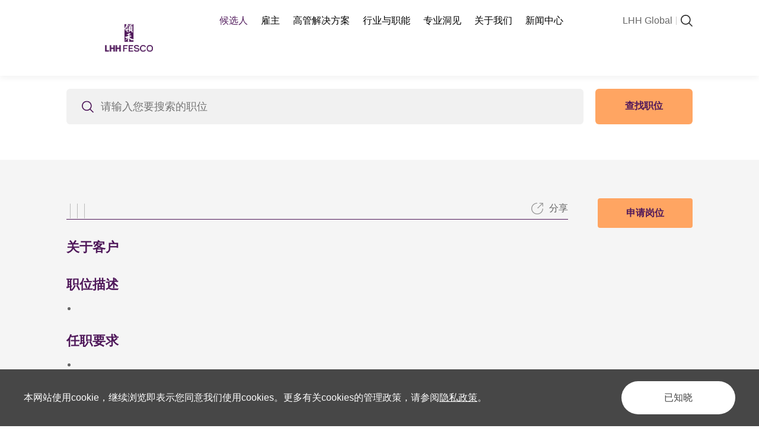

--- FILE ---
content_type: text/html; charset=utf-8
request_url: https://www.lhhfesco.com/career-1?jobid=347
body_size: 7668
content:
<!DOCTYPE html>
<html lang="zh-CN">

<head>
    <meta charset="UTF-8">
    <meta http-equiv="X-UA-Compatible" content="IE=edge" />
    <meta name="author" content="上海雍熙信息技术有限公司提供技术支持,https://www.yongsy.com" />
    <meta name="viewport" content="width=device-width, initial-scale=1.0, maximum-scale=1.0, user-scalable=no" />
    <meta name="format-detection" content="telephone=no, email=no" />
    <meta name="renderer" content="webkit">
    <meta name="description" content="" />
    <meta name="keywords" content="" />
    <title></title>
    <!-- public start -->
    <link rel="apple-touch-icon" sizes="192x192" href="" />
    <link href="/Public/Cn/fonts/iconfont/iconfont.css" type="text/css" rel="stylesheet" />
    <link href="/Public/Cn/css/bootstrap.min-v3.3.5.css" type="text/css" rel="stylesheet" />
    <link href="/Public/Cn/css/base-v2.0.css" type="text/css" rel="stylesheet" />
    <link href="/Public/Cn/css/slick.css" type="text/css" rel="stylesheet" />
    <link href="/Public/Cn/css/slick-theme.css" type="text/css" rel="stylesheet" />
    <link href="/Public/Cn/css/animate.min.css" type="text/css" rel="stylesheet" />
    <link href="/Public/Cn/css/jquery.mCustomScrollbar.min.css" type="text/css" rel="stylesheet">
    <link href="/Public/Cn/css/main.css" type="text/css" rel="stylesheet" />
    <link href="/Public/Cn/css/media.css" type="text/css" rel="stylesheet" />
    <script src="/Public/Cn/js/jquery-3.6.0.min.js"></script>
    <!-- public end -->
</head>

<body>
    <div class="ys_page_wrap workdet_page">
        <!-- 顶部导航 -->
        <link href="/Public/Cn/cookie/css/privacy.css" type="text/css" rel="stylesheet"/>
<div class="privacy_modal" id="privacy_modal">
    <div class="privacy_modal_container">
            <p>本网站使用cookie，继续浏览即表示您同意我们使用cookies。更多有关cookies的管理政策，请参阅<a target="_blank" href="/privacy">隐私政策</a>。</p>        <button onclick="setCook('/Cn')">已知晓</button>
    </div>
</div>
<script>
    function setCook(lang){
        setcookies('is_lang',1,30);
        document.getElementById('privacy_modal').style.display="none";
    }
    is_ck();
    function is_ck(){
        var ck = getCookies('is_lang');
        if(ck){
            document.getElementById('privacy_modal').style.display="none";
        }
    }
    function setcookies(key,value,day){
        var cookie=key+'='+encodeURIComponent(value);
        if(day>0){
             var date=new Date();
             date.setDate(date.getDate()+day);
             cookie+=';path=/;expires='+date;
        }
        document.cookie=cookie;
    }
    //读取cookies 
    function getCookies(name) {
        var arr, reg = new RegExp("(^| )" + name + "=([^;]*)(;|$)");
        if (arr = document.cookie.match(reg))
            return unescape(arr[2]);
        else
            return null;
    }
</script><header class="ys_header">
    <!-- pc顶部导航 -->
    <!-- t_neihead -->
    <!-- isfixed -->
    <div class="ys_hd_pc">
        <div class="t_head">
            <div class="ys_cont1400 clearfix">
                <div class="t_logo fl">
                    <a href="/">
                        <div class="t_logopic">
                            <img src="/Public/Uploads/uploadfile/images/20250813/weibiaoti-1-03.png" alt="weibiaoti-1-03.png">
                        </div>
                    </a>
                </div>
                <div class="t_headnav clearfix fl">
                    <div class="t_headli fl yxnav_active1">
                            <div class="t_headone">
                                <a href="/career" target="_self">
                                    <div class="t_headone_first">
                                        候选人                                    </div>
                                </a>
                            </div>
                            <div class="t_header">
                                    <div class="t_headerli yxnav_active2">
                                            <a href="/career" target="_self">寻找工作机会</a>
                                                                                    </div>                                </div>                        </div><div class="t_headli fl ">
                            <div class="t_headone">
                                <a href="/employers" target="_self">
                                    <div class="t_headone_first">
                                        雇主                                    </div>
                                </a>
                            </div>
                            <div class="t_header">
                                    <div class="t_headerli ">
                                            <a href="/recruitment-solutions" target="_self">招聘解决方案</a>
                                                                                    </div><div class="t_headerli ">
                                            <a href="/career-transition-mobility" target="_self">职涯转型与流动</a>
                                                                                    </div><div class="t_headerli ">
                                            <a href="/leadership-development" target="_self">领导力发展</a>
                                                                                    </div><div class="t_headerli ">
                                            <a href="/legal-consulting" target="_self">法律咨询</a>
                                                                                    </div>                                </div>                        </div><div class="t_headli fl ">
                            <div class="t_headone">
                                <a href="/executive-solutions" target="_self">
                                    <div class="t_headone_first">
                                        高管解决方案                                    </div>
                                </a>
                            </div>
                            <div class="t_header">
                                    <div class="t_headerli ">
                                            <a href="/executive-leadship" target="_self">高管领导力发展与辅导</a>
                                                                                    </div><div class="t_headerli ">
                                            <a href="/iceo" target="_self">高管职业转型</a>
                                                                                    </div><div class="t_headerli ">
                                            <a href="/executive-search" target="_self">高阶人才寻访</a>
                                                                                    </div>                                </div>                        </div><div class="t_headli fl ">
                            <div class="t_headone">
                                <a href="/industries-practices-" target="_self">
                                    <div class="t_headone_first">
                                        行业与职能                                    </div>
                                </a>
                            </div>
                            <div class="t_header">
                                    <div class="t_headerli ">
                                            <a href="/career?wd=1&amp;induty=75" target="_self">金融服务</a>
                                                                                    </div><div class="t_headerli ">
                                            <a href="/career?wd=1&amp;induty=72" target="_self">工业工程</a>
                                                                                    </div><div class="t_headerli ">
                                            <a href="/career?wd=1&amp;induty=74" target="_self">生命科学</a>
                                                                                    </div><div class="t_headerli ">
                                            <a href="/career?wd=1&amp;induty=77" target="_self">财务与会计</a>
                                                                                    </div><div class="t_headerli ">
                                            <a href="/career?wd=1&amp;induty=73" target="_self">信息技术</a>
                                                                                    </div><div class="t_headerli ">
                                            <a href="/career?wd=1&amp;induty=78" target="_self">销售与市场营销</a>
                                                                                    </div><div class="t_headerli ">
                                            <a href="/career?wd=1&amp;induty=79" target="_self">人力资源</a>
                                                                                    </div><div class="t_headerli ">
                                            <a href="/career?wd=1&amp;induty=80" target="_self">法律与合规</a>
                                                                                    </div><div class="t_headerli ">
                                            <a href="/career?wd=1&amp;induty=76" target="_self">采购与供应链</a>
                                                                                    </div>                                </div>                        </div><div class="t_headli fl ">
                            <div class="t_headone">
                                <a href="/whitepaper" target="_self">
                                    <div class="t_headone_first">
                                        专业洞见                                    </div>
                                </a>
                            </div>
                            <div class="t_header">
                                    <div class="t_headerli ">
                                            <a href="/whitepaper" target="_self">行业白皮书</a>
                                                                                    </div><div class="t_headerli ">
                                            <a href="/articles" target="_self">精选文章</a>
                                                                                    </div>                                </div>                        </div><div class="t_headli fl ">
                            <div class="t_headone">
                                <a href="/lhh-fesco" target="_self">
                                    <div class="t_headone_first">
                                        关于我们                                    </div>
                                </a>
                            </div>
                            <div class="t_header">
                                    <div class="t_headerli ">
                                            <a href="/lhh-fesco" target="_self">我们的品牌</a>
                                                                                    </div><div class="t_headerli ">
                                            <a href="/contact-us" target="_self">联系我们</a>
                                                                                    </div><div class="t_headerli ">
                                            <a href="/career-with-us" target="_self">加入LHH FESCO领禾</a>
                                                                                    </div>                                </div>                        </div><div class="t_headli fl ">
                            <div class="t_headone">
                                <a href="/news" target="_self">
                                    <div class="t_headone_first">
                                        新闻中心                                    </div>
                                </a>
                            </div>
                                                    </div>                </div>
                <div class="t_headrg clearfix fr">
                    <div class="t_headqi clearfix fl">
                        <div class="t_headyu fl">
                            <a href="https://www.lhh.com/us/en/ ">LHH Global</a>
                        </div>
                        <div class="t_headsou fl">
                            <div class="t_souic">
                                <div class="ys_imgbox_cover">
                                    <img src="/Public/Cn/images/1sy_icon1.svg" alt="">
                                    <img src="/Public/Cn/images/1sy_icon4.svg" alt="">
                                </div>
                            </div>
                            <div class="t_souxia">
                                <div class="t_soubox clearfix">
                                    <div class="t_soule fl">
                                        <input type="text" placeholder="请输入关键词" id="keywords">
                                    </div>
                                    <div class="t_soubtnicbox fr">
                                        <a style="cursor: pointer;" onclick="on_search()">
                                            <div class="t_soubtnic">
                                                <img src="/Public/Cn/images/souzi.svg" alt="">
                                            </div>
                                        </a>
                                    </div>
                                </div>
                            </div>
                        </div>
                    </div>
                </div>
            </div>
            
        </div>
    </div>
    <!-- ph顶部导航 -->
    <div class="ys_hd_ph">
        <nav class="ys_ph_navbar ys_ph_navbar4">
            <!-- 导航条 -->
            <div class="ys_phnav_header">
                <!-- 菜单按钮 -->
                <div class="ys_phnav_menubox">
                    <div class="ys_phnav_menubtn">
                        <span></span>
                    </div>
                </div>
                <!-- logo -->
                <div class="ys_phnav_logo">
                    <a href="/">
                        <img src="/Public/Uploads/uploadfile/images/20250813/weibiaoti-1-03.png" alt="weibiaoti-1-03.png">
                    </a>
                </div>
                <!-- 搜索 -->
                <div class="ys_phnav_search">
                    <!-- 搜索按钮 -->
                    <i class="iconfont icon-search ys_phnavss_btn"></i>
                    <!-- 搜索弹窗 -->
                    <div class="ys_modal ys_phnavss_modal">
                        <div class="ys_modal_close">
                            <i class="iconfont icon-close"></i>
                        </div>
                        <div class="ys_modal_container">
                            <div class="ys_modal_content">
                                <div class="ys_phnavss_form">
                                    <input type="text" placeholder="请输入关键词" id="phkeywords">
                                    <button type="button" onclick="phsearch()">搜索</button>
                                </div>
                            </div>
                        </div>
                    </div>
                </div>
            </div>
            <!-- 下拉菜单 -->
            <div class="ys_phnav_menu">
                <!-- 导航 -->
                <div class="ys_phmenu_scroll">
                    <ul class="ys_ph_nav">
                        <!-- 有下级时加类名ys_phnav_haschild 不需要判断加减号有无 -->
                        <li class="ys_phnav_haschild yxnav_active1">
                            <div class="ys_phnav_lisbox">
                                <a href="/career" target="_self">候选人</a>
                                <div class="ys_phnav_icon"></div>
                            </div>
                            <!-- 二级 -->
                            <ul>
                                <li class="yxnav_active2">
                                    <div class="ys_phnav_lisbox">
                                        <a href="/career" target="_self">寻找工作机会</a>
                                        <div class="ys_phnav_icon"></div>
                                    </div>
                                </li>                            </ul>
                        </li><li class="ys_phnav_haschild ">
                            <div class="ys_phnav_lisbox">
                                <a href="/employers" target="_self">雇主</a>
                                <div class="ys_phnav_icon"></div>
                            </div>
                            <!-- 二级 -->
                            <ul>
                                <li class="">
                                    <div class="ys_phnav_lisbox">
                                        <a href="/recruitment-solutions" target="_self">招聘解决方案</a>
                                        <div class="ys_phnav_icon"></div>
                                    </div>
                                </li><li class="">
                                    <div class="ys_phnav_lisbox">
                                        <a href="/career-transition-mobility" target="_self">职涯转型与流动</a>
                                        <div class="ys_phnav_icon"></div>
                                    </div>
                                </li><li class="">
                                    <div class="ys_phnav_lisbox">
                                        <a href="/leadership-development" target="_self">领导力发展</a>
                                        <div class="ys_phnav_icon"></div>
                                    </div>
                                </li><li class="">
                                    <div class="ys_phnav_lisbox">
                                        <a href="/legal-consulting" target="_self">法律咨询</a>
                                        <div class="ys_phnav_icon"></div>
                                    </div>
                                </li>                            </ul>
                        </li><li class="ys_phnav_haschild ">
                            <div class="ys_phnav_lisbox">
                                <a href="/executive-solutions" target="_self">高管解决方案</a>
                                <div class="ys_phnav_icon"></div>
                            </div>
                            <!-- 二级 -->
                            <ul>
                                <li class="">
                                    <div class="ys_phnav_lisbox">
                                        <a href="/executive-leadship" target="_self">高管领导力发展与辅导</a>
                                        <div class="ys_phnav_icon"></div>
                                    </div>
                                </li><li class="">
                                    <div class="ys_phnav_lisbox">
                                        <a href="/iceo" target="_self">高管职业转型</a>
                                        <div class="ys_phnav_icon"></div>
                                    </div>
                                </li><li class="">
                                    <div class="ys_phnav_lisbox">
                                        <a href="/executive-search" target="_self">高阶人才寻访</a>
                                        <div class="ys_phnav_icon"></div>
                                    </div>
                                </li>                            </ul>
                        </li><li class="ys_phnav_haschild ">
                            <div class="ys_phnav_lisbox">
                                <a href="/industries-practices-" target="_self">行业与职能</a>
                                <div class="ys_phnav_icon"></div>
                            </div>
                            <!-- 二级 -->
                            <ul>
                                <li class="">
                                    <div class="ys_phnav_lisbox">
                                        <a href="/career?wd=1&amp;induty=75" target="_self">金融服务</a>
                                        <div class="ys_phnav_icon"></div>
                                    </div>
                                </li><li class="">
                                    <div class="ys_phnav_lisbox">
                                        <a href="/career?wd=1&amp;induty=72" target="_self">工业工程</a>
                                        <div class="ys_phnav_icon"></div>
                                    </div>
                                </li><li class="">
                                    <div class="ys_phnav_lisbox">
                                        <a href="/career?wd=1&amp;induty=74" target="_self">生命科学</a>
                                        <div class="ys_phnav_icon"></div>
                                    </div>
                                </li><li class="">
                                    <div class="ys_phnav_lisbox">
                                        <a href="/career?wd=1&amp;induty=77" target="_self">财务与会计</a>
                                        <div class="ys_phnav_icon"></div>
                                    </div>
                                </li><li class="">
                                    <div class="ys_phnav_lisbox">
                                        <a href="/career?wd=1&amp;induty=73" target="_self">信息技术</a>
                                        <div class="ys_phnav_icon"></div>
                                    </div>
                                </li><li class="">
                                    <div class="ys_phnav_lisbox">
                                        <a href="/career?wd=1&amp;induty=78" target="_self">销售与市场营销</a>
                                        <div class="ys_phnav_icon"></div>
                                    </div>
                                </li><li class="">
                                    <div class="ys_phnav_lisbox">
                                        <a href="/career?wd=1&amp;induty=79" target="_self">人力资源</a>
                                        <div class="ys_phnav_icon"></div>
                                    </div>
                                </li><li class="">
                                    <div class="ys_phnav_lisbox">
                                        <a href="/career?wd=1&amp;induty=80" target="_self">法律与合规</a>
                                        <div class="ys_phnav_icon"></div>
                                    </div>
                                </li><li class="">
                                    <div class="ys_phnav_lisbox">
                                        <a href="/career?wd=1&amp;induty=76" target="_self">采购与供应链</a>
                                        <div class="ys_phnav_icon"></div>
                                    </div>
                                </li>                            </ul>
                        </li><li class="ys_phnav_haschild ">
                            <div class="ys_phnav_lisbox">
                                <a href="/whitepaper" target="_self">专业洞见</a>
                                <div class="ys_phnav_icon"></div>
                            </div>
                            <!-- 二级 -->
                            <ul>
                                <li class="">
                                    <div class="ys_phnav_lisbox">
                                        <a href="/whitepaper" target="_self">行业白皮书</a>
                                        <div class="ys_phnav_icon"></div>
                                    </div>
                                </li><li class="">
                                    <div class="ys_phnav_lisbox">
                                        <a href="/articles" target="_self">精选文章</a>
                                        <div class="ys_phnav_icon"></div>
                                    </div>
                                </li>                            </ul>
                        </li><li class="ys_phnav_haschild ">
                            <div class="ys_phnav_lisbox">
                                <a href="/lhh-fesco" target="_self">关于我们</a>
                                <div class="ys_phnav_icon"></div>
                            </div>
                            <!-- 二级 -->
                            <ul>
                                <li class="">
                                    <div class="ys_phnav_lisbox">
                                        <a href="/lhh-fesco" target="_self">我们的品牌</a>
                                        <div class="ys_phnav_icon"></div>
                                    </div>
                                </li><li class="">
                                    <div class="ys_phnav_lisbox">
                                        <a href="/contact-us" target="_self">联系我们</a>
                                        <div class="ys_phnav_icon"></div>
                                    </div>
                                </li><li class="">
                                    <div class="ys_phnav_lisbox">
                                        <a href="/career-with-us" target="_self">加入LHH FESCO领禾</a>
                                        <div class="ys_phnav_icon"></div>
                                    </div>
                                </li>                            </ul>
                        </li><li class=" ">
                            <div class="ys_phnav_lisbox">
                                <a href="/news" target="_self">新闻中心</a>
                                <div class="ys_phnav_icon"></div>
                            </div>
                            <!-- 二级 -->
                            <ul>
                                                            </ul>
                        </li>                    </ul>
                </div>
            </div>
        </nav>
    </div>
</header>        <!-- 主体内容 -->
        <main class="ys_main">
            <!-- page start -->
            <div class="job_ban">
                <div class="ys_cont1400">
                    <div class="crumbs">
                        <ul class="crumbs_list">
                            <li class="crumbs_list_nub">
                                <a href="">
                                    <img src="/Public/Cn/images/b3_icon1.svg" alt="">
                                </a>
                            </li>
                            <li class="crumbs_list_nub">
                                <a href="">
                                    候选人
                                </a>
                            </li>
                            <li class="crumbs_list_nub">
                                <a href="">
                                    搜寻工作机会
                                </a>
                            </li>
                        </ul>
                    </div>
                    <div class="job_ban_search">
                        <div class="job_ban_search_input">
                            <div class="jbsi_icon">
                                <img src="/Public/Cn/images/1sy_icon4.svg" alt="">
                            </div>
                            <div class="jbsi_words">
                                <input type="text" name="cdk" id="cdk" placeholder="请输入您要搜索的职位" value="">
                            </div>
                        </div>
                        <div class="job_ban_search_btn" onclick="search_cdk()">
                            查找职位
                        </div>
                    </div>
                </div>
            </div>
            <div class="workdet_apply">
                <div class="ys_cont1400">
                    <div class="workdet_apply_cry clearfix" data-sticky-container>
                        <div class="workdet_apply_cry_text fl">
                            <div class="wact_top">
                                <h1 class="std_font32"></h1>
                                <div class="wact_top_core">
                                    <ul class="jrcr_hnt_duan">
                                        <li class="jrcr_hnt_duan_core">
                                            <div class="t_banh3"></div>
                                        </li>
                                        <li class="jrcr_hnt_duan_core">
                                            <div class="t_banh3"></div>
                                        </li>
                                        <li class="jrcr_hnt_duan_core">
                                            <div class="t_banh3"></div>
                                        </li>
                                        <li class="jrcr_hnt_duan_core">
                                            <div class="t_banh3"></div>
                                        </li>
                                    </ul>
                                    <div class="wact_top_core_share">
                                        <div class="wact_tcs_btn">
                                            <div class="wact_tcs_btn_icon">
                                                <img src="/Public/Cn/images/b3_icon7.svg" alt="">
                                            </div>
                                            <div class="t_duanp">分享</div>
                                        </div>
                                        <div class="jrcr_hns_tan">
                                            <div class="jrcr_hns_tan_close">
                                                <img src="/Public/Cn/images/b3_icon12.svg" alt="">
                                            </div>
                                            <div class="t_duanp share_title1">分享</div>
                                            <div class="jrcr_hns_tan_list bshare-custom clearfix">
                                                <div class="jrcr_htl_nub ys_sharebox fl ys-share-wechat">
                                                    <img src="/Public/Cn/images/b3_icon8.svg" alt=""> 
                                                    <a title="分享到微信" class="bshare-weixin" href="javascript:;"></a> 
                                                </div>
                                                <!-- <div class="jrcr_htl_nub ys_sharebox fl">
                                                    <img src="/Public/Cn/images/b3_icon9.svg" alt=""> 
                                                    <a title="分享到新浪微博" class="bshare-sinaminiblog" href="javascript:;"></a> 
                                                </div>
                                                <div class="jrcr_htl_nub ys_sharebox fl">
                                                    <img src="/Public/Cn/images/b3_icon10.svg" alt=""> 
                                                    <a title="分享到QQ好友" class="bshare-qqim" href="javascript:;"></a> 
                                                </div> -->
                                                <div class="jrcr_htl_nub ys_sharebox fl">
                                                    <img src="/Public/Cn/images/b3_icon11.svg" alt=""> 
                                                    <a title="分享到LinkedIn" class="linkedin" data-url="https://www.linkedin.cn/injobs/home" href="javascript:;"></a> 
                                                </div>
                                            </div>
                                            <div class="t_duanp share_title2">岗位链接</div>
                                            <div class="jrcr_hns_tan_link clearfix" data-clipboard-action="copy" data-clipboard-target="#ys_modcopybox">
                                                <div class="jrcr_hnstl_website fl" id="ys_modcopybox"></div>
                                                <div class="jrcr_hnstl_copy fr">
                                                    复制链接
                                                </div>
                                            </div>
                                        </div>
                                    </div>
                                </div>
                            </div>
                            <div class="wact_xia">
                                <div class="t_duanp yxedr_active">
                                    <h3>关于客户</h3>
                                        <p></p>
                                    <h3>职位描述</h3>
                                    <ul style="list-style-type: disc;">
                                        <li>
                                            <p></p>
                                        </li>
                                        
                                    </ul>
                                    <h3>任职要求</h3>
                                    <ul style="list-style-type: disc;">
                                        <li>
                                            <p></p>
                                         </li>
                                        
                                    </ul>
                                </div>
                                <div class="wact_xia_contact">
                                   <div class="t_duanp">
                                       <p>如果您对于上述职位感兴趣，欢迎您邮件联系 或者来电咨询</p>
                                   </div>
                                   <div class="wact_xia_contact_list t_duanp">
                                       <p><span>Reference Number: </span></p>
                                       <p><span>Contact Details: </span></p>
                                   </div>
                                </div>
                            </div>
                        </div>
                        <div class="workdet_apply_cry_btn fr" data-margin-top="150">
                            <a href="" target="_blank">
                                <div class="wacb_link">
                                    申请岗位
                                </div>
                            </a>
                        </div>
                    </div>
                </div>
            </div>
            <!-- <div class="workdet_letter std_padding1">
                <div class="ys_cont1400">
                    <div class="mod_title3">
                        <h2 class="std_font32">相关职位推荐</h2>
                        <div class="mod_btn3">
                            <a href="/career">
                                <div class="mod_btn3_link">
                                    查看更多岗位
                                </div>
                            </a>
                        </div>
                    </div>
                    <ul class="jrcr_hrbp">
                                        
                    </ul>
                </div>
            </div> -->
            <!-- page end -->
        </main>
        <!-- 页脚 -->
        <footer class="ys_footer">
    <div class="ys_cont1200">
        <div class="t_footer">
            <div class="t_footertop clearfix">
                <div class="t_fottoprg fr">
                    <div class="friendly_link">
                        <div class="friendly_link_font">
                            集团生态系统
                        </div>
                        <ul class="friendly_link_list">
                            <li>
                                <a href="https://www.adeccogroupcn.com/" rel="noopenner noreferrer" target="_blank">德科中国</a>
                            </li>
                            <li>
                                <a href="https://www.fescoadecco.com/" rel="noopenner noreferrer" target="_blank">外企德科</a>
                            </li>
                            <!--<li>-->
                            <!--    <a href="https://www.fatalent.com/" rel="noopenner noreferrer" target="_blank">FA Talent</a>-->
                            <!--</li>-->
                            <li>
                                <a href="https://www.akkodis.com/" rel="noopenner noreferrer" target="_blank">Akkodis</a>
                            </li>
                        </ul>
                    </div>
                    <div class="t_fotuprgul clearfix">
                        <div class="t_fotuprgli t_fotuprgwx fl">
                            <div class="t_fotic">
                                <img src="/Public/Uploads/uploadfile/images/20211227/weixin.svg" alt="weixin.svg">
                            </div>
                            <div class="t_fotcode">
                                <img src="/Public/Uploads/uploadfile/images/20250813/qrcode_for_wechataccount.jpg" alt="qrcode_for_wechataccount.jpg">
                            </div>
                        </div>
                                                    <div class="t_fotuprgli fl">
                            <a href="https://www.linkedin.com/company/lee-hecht-harrison" target="_blank" rel="noopenner noreferrer">
                                <div class="t_fotic">
                                    <img src="/Public/Cn/images/in.svg" alt="">
                                </div>
                            </a>
                        </div>                    </div>
                </div>
                <div class="t_fottople fl">
                    <div class="t_fotupleul clearfix">
                        <div class="t_fotupleli fl"><a href="/news">新闻中心</a></div><div class="t_fotupleli fl"><a href="https://www.lhh.com/us/en/">领动全球</a></div><div class="t_fotupleli fl"><a href="/contact-us?tp=1">提交需求</a></div><div class="t_fotupleli fl"><a href="/contact-us?tp=1">开通MyCRN</a></div><br/><div class="t_fotupleli fl"><br/></div>                    </div>
                </div>
            </div>
            <div class="t_footxia clearfix">
                <div class="t_fotxiale fl">
                    <div class="t_fotxialeul clearfix">
                        <div class="t_fotxialeli fl">
                            <a href="/cookie-policy" target="_self" rel="noopenner noreferrer">Cookie 政策</a>
                        </div><div class="t_fotxialeli fl">
                            <a href="/duoyuanhua" target="_self" rel="noopenner noreferrer">多元和包容</a>
                        </div><div class="t_fotxialeli fl">
                            <a href="/legal" target="_self" rel="noopenner noreferrer">条款和条件</a>
                        </div><div class="t_fotxialeli fl">
                            <a href="/privacy" target="_self" rel="noopenner noreferrer">隐私政策</a>
                        </div><div class="t_fotxialeli fl">
                            <a href="/Public/Uploads/uploadfile/files/20241225/AdeccoGroupCodeofConduct-ChineseSimplified-2025.pdf" target="_self" rel="noopenner noreferrer">行为准则</a>
                        </div>                    </div>
                </div>
                <div class="t_fotxiarg fr">
                    <p>©2024-2025 LHH FESCO领禾 版权所有<br/><a target="_blank" rel="noopenner noreferrer" href="https://beian.miit.gov.cn/">京ICP备2022004038号-1</a><script>
var _hmt = _hmt || [];
(function() {
  var hm = document.createElement("script");
  hm.src = "https://hm.baidu.com/hm.js?c30ba7507ca58e668459e481956d177d";
  var s = document.getElementsByTagName("script")[0]; 
  s.parentNode.insertBefore(hm, s);
})();
</script></p>
                </div>
            </div>
        </div>
    </div>
</footer>    </div>
    <script src="/Public/Cn/js/slick.min.js"></script>
<script src="/Public/Cn/js/jquery.mousewheel.min.js"></script>
<script src="/Public/Cn/js/jquery.mCustomScrollbar.concat.min.js"></script>
<script src="/Public/Cn/js/wow.min.js"></script>
<script src="/Public/Cn/js/base-v2.0.js"></script>
<script src="/Public/Cn/js/common.js"></script>
<script src="/Public/Cn/Yongsy/Yongsy.js"></script>
<script type="text/javascript" src="/Public/jqueryui/layer/layer.js"></script>
<script>
    function search() {
        var wd = $("#keywords").val();
        var url= "/Cn/Index/search";
        if (wd.length == 0) {
            alert("请输入关键词!");
        } else {
            queryData.query(url,wd);
        }
    }

    function phsearch() {
        var wd = $("#phkeywords").val();
        var url= "/Cn/Index/search";
        if (wd.length == 0) {
            alert("请输入关键词!");
        } else {
            queryData.query(url,wd);
        }
    }

    $("#keywords").keyup(function (event) {
        if (event.keyCode == 13) {
            var wd = $("#keywords").val();
            var url= "/Cn/Index/search";
            if (wd.length == 0) {
                alert("请输入关键词!");
            } else {
                queryData.query(url,wd);
            }
        }
    });
</script>    <script src="/Public/Cn/js/appear.js"></script>
    <!-- <script src="/Public/Cn/js/buttonLite.js"></script>
    <script src="/Public/Cn/js/bshareC0.js"></script> -->
    <script src="/Public/Cn/js/jquery.qrcode.min.js"></script>
    <!-- 复制 -->
    <script src="/Public/Cn/js/clipboard.min.js"></script>
    <script src="/Public/Cn/js/sticky.min.js"></script>
    <script>
    $("#cdk").keyup(function (event) {
            if (event.keyCode == 13) {
                search_cdk();
            }
        });
        //关键字检索
        function search_cdk(){
            var url = "/career";
            var cdk = $("input[name='cdk']").val();
            window.location.href=url+"?wd=1&keys="+cdk;
        }
        $(function() {
            $('.jrcr_hns_btn').click(function(){
                $(this).siblings('.jrcr_hns_tan').stop().fadeIn();
                $(this).parents('.jrcr_hrbp_nub').siblings().find('.jrcr_hns_tan').stop().fadeOut();
                $(this).parents('.jrcr_hrbp_nub').addClass('act').siblings().removeClass('act');
            });
            $('.jrcr_hns_tan_close').click(function(){
                $(this).parents('.jrcr_hns_tan').stop().fadeOut();
            });
            $('.wact_tcs_btn').click(function(){
                $(this).siblings('.jrcr_hns_tan').stop().fadeIn();
                $(this).parents('.wact_top_core_share').addClass('act').siblings().removeClass('act');
            });
            $('.jrcr_hns_tan_close').click(function(){
                $(this).parents('.jrcr_hns_tan').stop().fadeOut();
            });
            // 复制
            $('.jrcr_hns_tan_link').click(function(){
                var clipboard = new ClipboardJS('.jrcr_hns_tan_link');
            });
            if($(window).width()>991){
                var sticky = new Sticky('.workdet_apply_cry_btn');
            }
            if($('.btn_fixed').length>0 && $('.btn_holder').length>0){
                btn_fixed('.btn_fixed','.btn_holder');
                $(window).on("scroll", function(){
                    btn_fixed('.btn_fixed','.btn_holder');
                });
                $(window).on("load",  function(){
                    btn_fixed('.btn_fixed','.btn_holder');
                });
                $(window).on("resize",  function(){
                    btn_fixed('.btn_fixed','.btn_holder');
                });
            }
           
            shareInit1();
            // ys.shareInit();
            // 分享
            $('.jrcr_hrbp_nub').click(function(){
                var title = $(this).find('.t_banh3').text();
                var summary = $(this).find('p').text();
                var urlf = 'http://'+window.location.hostname+$(this).find('a').attr('href');
                bShare.entries = [];
                bShare.addEntry({
                    title: title,
                    url:urlf,
                    summary: summary,
                });
                bShare.isReady = false; 
                bShare.completed = false; 
                bShare.start();
                // 微信弹窗
                if ($(".bshare-weixin").length > 0) {
                    $(".bshare-weixin").click(function() {
                        ys.scrollbar.hide();
                    });
                }
                $("body").on("click", ".bsClose", function() {
                    ys.scrollbar.show();
                });
                // 微博
                if ($(".bshare-sinaminiblog").length > 0) {
                    // var urlf = (window.location.href);
                    var link = 'https://service.weibo.com/share/share.php?url=' + urlf + '&title=' + title + ' - ' + summary;
                    var atitle = $(".bshare-sinaminiblog").attr("title");
                    // $(".bshare-sinaminiblog").attr("href", link);
                    $(".bshare-sinaminiblog").css("pointer-events", "none");
                    $(".bshare-sinaminiblog").parent().attr("title", atitle).css("cursor", "pointer").click(function() {
                        window.open(link, "_blank");
                    });
                }
            });
        });
        function btn_fixed(ele,holder){
            var zhi = $(holder).offset().top;
            console.log(zhi);
            if ($(window).scrollTop() > zhi-$(window).height()) {
                $(ele).stop().addClass('on');
            } else {
                $(ele).stop().removeClass('on');
            }
        }
        $('.linkedin').click(function(){
                var url = $(this).attr('data-url');
                window.open(url);
            });
    </script>
</body>

</html><script>console.log('%c文件路径：./Cn/View/Lists/career_detail','color:green')</script>

--- FILE ---
content_type: text/css
request_url: https://www.lhhfesco.com/Public/Cn/css/base-v2.0.css
body_size: 5907
content:
@charset "utf-8";



/* 默认样式reset start*/

* {

    line-height: 1;

    box-sizing: border-box;

    margin: 0;

    padding: 0;

}



html {

    overflow-x: hidden !important;

    overflow-y: auto;

    -webkit-tap-highlight-color: rgba(0, 0, 0, 0);

}



body {

    min-height: 100vh;

    background: #fff;

    overflow: hidden;

}


.g_tableboxn {
    width: 100%;
    overflow-x: auto;
    overflow-y:hidden ;
}
.g_tableboxn .g_tablebox {
    width: 1200px;
}



a {

    transition: all .36s;

    text-decoration: none;

}



a:hover {

    text-decoration: none;

}



a:focus {

    text-decoration: none;

    outline: none;

}



ul,

ol,

li {

    margin: 0;

    list-style-type: none;

}



h1,

h2,

h3,

h4,

h5,

h6,

p {

    font-weight: normal;

    margin: 0;

    line-height: 1;

}



p {

    word-wrap: break-word;

    word-break: normal;

}



h1 {

    font-size: 36px;

}



h2 {

    font-size: 30px;

}



h3 {

    font-size: 24px;

}



h4 {

    font-size: 18px;

}



h5 {

    font-size: 14px;

}



h6 {

    font-size: 12px;

}



img,

video {

    max-width: 100%;

    vertical-align: middle;

}



video {

    background: #000;

    outline: 0;

}



body,

button,

input,

select,

textarea {

    font-size: 14px;

    line-height: 1;

    margin: 0;

    color: #333;

    border: 0;

    outline: none;

    background: none;

}



form{

    width: 100%;

}



input,

textarea {

    -webkit-appearance: none;

}



input {

    line-height: normal;

    text-overflow: ellipsis;

}



input:focus::-webkit-input-placeholder {

    /* WebKit browsers */

    color: transparent;

}



input:focus:-moz-placeholder {

    /* Mozilla Firefox 4 to 18 */

    color: transparent;

}



input:focus::-moz-placeholder {

    /* Mozilla Firefox 19+ */

    color: transparent;

}



input:focus:-ms-input-placeholder {

    /* Internet Explorer 10+ */

    color: transparent;

}



input,

[tabindex="0"] {

    outline: 0 !important;

}



textarea {

    resize: none;

}



label {

    font-weight: normal;

    margin-bottom: 0;

}



select::-ms-expand {

    display: none;

}



a:active,

button::-moz-focus-inner,

input[type='reset']::-moz-focus-inner,

input[type='button']::-moz-focus-inner,

input[type='submit']::-moz-focus-inner,

select::-moz-focus-inner,

input[type='file']>input[type='button']::-moz-focus-inner {

    border: 0;

    outline: 0;

}



a,

button {

    cursor: pointer;

}



/* 默认样式reset end*/





/*编辑器内元素默认样式处理 start*/

.yxedr_active p {

    font-size: 16px;

    line-height: 1.75;

    color: #666;

    margin-bottom: 12px;

}



.yxedr_active img,

.yxedr_active video {

    max-width: 100% !important;

    height: auto !important;

}



.yxedr_active iframe {

    max-width: 100%;

}



@media screen and (max-width: 767px) {

    .yxedr_active iframe {

        max-height: 33vh;

    }

}



.yxedr_active ul,

.yxedr_active ol {

    margin-block-start: 1em;

    margin-block-end: 1em;

    margin-inline-start: 0px;

    margin-inline-end: 0px;

    padding-inline-start: 40px;

}



.yxedr_active ul li,

.yxedr_active ol li {

    list-style: inherit;

}



/*编辑器内元素默认样式处理 end*/





/* 公用类名 start */

/* 内容区 */

.ys_cont1680 {

    width: 1680px;

    margin: 0 auto;

    max-width: 100%;

}



.ys_cont1560 {

    width: 1560px;

    margin: 0 auto;

    max-width: 100%;

}



.ys_cont1440 {

    width: 1440px;

    margin: 0 auto;

    max-width: 100%;

}



.ys_cont1400 {

    width: 1400px;

    margin: 0 auto;

    max-width: 100%;

}



.ys_cont1360 {

    width: 1360px;

    margin: 0 auto;

    max-width: 100%;

}



.ys_cont1280 {

    width: 1280px;

    margin: 0 auto;

    max-width: 100%;

}



.ys_cont1200 {

    width: 1200px;

    margin: 0 auto;

    max-width: 100%;

}



.ys_cont1000 {

    width: 1000px;

    margin: 0 auto;

    max-width: 100%;

}



.ys_cont950 {

    width: 950px;

    margin: 0 auto;

    max-width: 100%;

}



@media screen and (max-width: 1680px) {



    .ys_cont1680,

    .ys_cont1560 {

        width: 82.5%;

    }

}



@media screen and (max-width: 1440px) {



    .ys_cont1440,

    .ys_cont1400,

    .ys_cont1360,

    .ys_cont1280,

    .ys_cont1200 {

        width: 82.5%;

    }

}



@media screen and (max-width: 1200px) {



    .ys_cont1680,

    .ys_cont1560,

    .ys_cont1440,

    .ys_cont1400,

    .ys_cont1360,

    .ys_cont1280,

    .ys_cont1200,

    .ys_cont1000,

    .ys_cont950 {

        width: 100%;

        padding: 0 40px;

    }

}



@media screen and (max-width: 767px) {



    .ys_cont1680,

    .ys_cont1560,

    .ys_cont1440,

    .ys_cont1400,

    .ys_cont1360,

    .ys_cont1280,

    .ys_cont1200,

    .ys_cont1000,

    .ys_cont950 {

        padding: 0 20px;

    }

}





/* 显示隐藏 */

.ys_show,

.ys_block {

    display: block;

}



.ys_hide {

    display: none;

}





/* 浮动 */

.clearfix::after {

    display: block;

    clear: both;

    height: 0;

    content: ' ';

}



.clearfix {

    zoom: 1;

}



.fl {

    float: left;

}



.fr {

    float: right;

}





/* 定位 */

.ys_pos_top {

    position: absolute;

    top: 0;

    left: 50%;

    transform: translateX(-50%);

}



.ys_pos_bot {

    position: absolute;

    bottom: 0;

    left: 50%;

    transform: translateX(-50%);

}



.ys_pos_center {

    position: absolute;

    top: 50%;

    left: 50%;

    transform: translate(-50%, -50%);

}



.ys_pos_cover {

    position: absolute;

    left: 0;

    top: 0;

    z-index: 10;

    width: 100%;

    height: 100%;

}



.ys_pos_under {

    position: absolute;

    left: 0;

    top: 0;

    z-index: -1;

    width: 100%;

    height: 100%;

}





/* stick footer 布局 */

body,

.ys_page_wrap {

    display: flex;

    flex-direction: column;

}



.ys_page_wrap {

    min-height: 100vh;

}



.ys_main {

    flex-grow: 1;

}





/* 弹窗 */

.modal-open {

    overflow: hidden;

}



.mobile_safari {

    width: 100%;

    position: fixed;

}



.ys_modal_btn {

    cursor: pointer;

}



.ys_modal {

    display: none;

    position: fixed;

    top: 0;

    left: 0;

    z-index: 999;

    width: 100%;

    height: 100%;

    background: rgba(0, 0, 0, .3);

}



.ys_modal_container {

    position: absolute;

    left: 50%;

    top: 50%;

    transform: translate(-50%, -50%);

}



.ys_modal_close {

    position: absolute;

    right: 15px;

    top: 15px;

    font-size: 16px;

    font-weight: bold;

    cursor: pointer;

    z-index: 10;

}



.ys_modal_content {

    width: 950px;

    padding: 50px 20px;

    max-width: calc(100vw - 40px);

    max-height: calc(100vh - 80px);

    overflow: hidden;

    background: #fff;

}



.ys_modal_content .mCSB_inside>.mCSB_container {

    margin-right: 0px;

}



.ys_modal_content .mCustomScrollBox.mCSB_inside {

    margin-right: -10px;

    padding-right: 10px;

    max-width: calc(100% + 10px);

}





/* 视频弹窗 */

.ys_videom_video {

    display: none;

}



.ys_videom_iframebox {

    display: none;

}



.ys_videom_btn {

    cursor: pointer;

}



.ys_videom {

    display: none;

    position: fixed;

    left: 0;

    top: 0;

    z-index: 999;

    width: 100%;

    height: 100%;

    background: rgba(0, 0, 0, .84);

}



.ys_videom_container {

    position: absolute;

    left: 50%;

    top: 50%;

    transform: translate(-50%, -50%);

}



.ys_videom_close {

    position: absolute;

    right: 20px;

    top: 20px;

    cursor: pointer;

    z-index: 10;

    font-family: Arial, Helvetica, sans-serif;

    font-size: 24px;

    color: #fff;

}



.ys_videom_content {

    width: 1000px;

    max-width: calc(100vw - 40px);

    max-height: calc(100vh - 80px);

    overflow: auto;

    text-align: center;

}



.ys_videom_video {

    max-width: 100%;

    vertical-align: middle;

    background: #000;

}



.ys_videom_iframebox {

    text-align: center;

}



.ys_videom_iframebox iframe {

    max-width: 100%;

    min-width: 100px;

    min-height: 100px;

}



@media screen and (max-width: 480px) {

    .ys_videom_iframebox iframe {

        max-height: 33vh;

    }



}





/* 两张图 */

.ys_imgbox_contain,

.ys_imgbox_cover {

    position: relative;

    overflow: hidden;

}



.ys_imgbox_contain img,

.ys_imgbox_cover img {

    width: 100%;

    transition: all .36s;

}



.ys_imgbox_cover img:nth-child(2) {

    position: absolute;

    top: 0;

    left: 0;

    z-index: 2;

    height: 100%;

}



.ys_imgbox_contain img:nth-child(2) {

    position: absolute;

    left: 50%;

    top: 50%;

    transform: translate(-50%, -50%);

    z-index: 2;

    width: auto;

    height: auto;

    max-width: 100%;

    max-height: 100%;

}





/* 两边截取 */

.ys_imgbox_cut {

    overflow: hidden;

}



.ys_imgbox_cut img {

    width: auto;

    max-width: none;

    height: 100%;

    position: relative;

    left: 50%;

    transform: translateX(-50%);

}





/* 分页 */

.ys_fybtn {

    padding: 0 15px;

}



.ys_pcfy a {

    float: left;

}



.ys_fybtn a {

    font-size: 14px;

    color: #333;

}



.ys_phfy {

    display: none;

}



.pc_fenye {

    position: relative;

    left: 50%;

    transform: translateX(-50%);

    display: inline-block;

    text-align: center;

}



.pc_fenye li {

    float: left;

    width: 30px;

    height: 30px;

    border: 1px solid transparent;

    font-family: Arial, Helvetica, sans-serif;

    font-size: 14px;

    line-height: 30px;

    color: #333333;

    text-align: center;

    margin: 0px 10px;

    border-radius: 50%;

    transition: .3s;

}



.pc_fenye li.activepage {

    color: #fff;

    background: #1e91cf;

}



@media screen and (max-width: 1199px) {

    .ys_pcfy {

        display: none;

    }



    .ys_phfy {

        display: block;

    }

}





/* 下拉选择 */

.ys_select {

    position: relative;

    z-index: 5;

}



.ys_select.zindex {

    z-index: 10;

}



.ys_select_hd {

    position: relative;

    width: 100%;

    height: 100%;

    cursor: pointer;

}



.ys_select_show {

    padding-right: 20px;

    width: 100%;

    height: 100%;

    cursor: pointer;

    pointer-events: none;

    user-select: none;

}



.ys_select_xtbbox {

    position: absolute;

    right: 0;

    top: 50%;

    transform: translateY(-50%);

    transition: all .36s;

}



.ys_select_xtb {

    transition: all .36s;

}



.ys_select_hd.on .ys_select_xtbbox {

    transform: translateY(-50%) rotate(180deg);

}



.ys_select_bd {

    display: none;

    position: absolute;

    left: 0;

    top: 100%;

    z-index: 10;

    width: 100%;

    background: #fff;

    overflow: hidden;

}



.ys_select_bd .mCSB_scrollTools {

    visibility: hidden;

}



.ys_select_bd.showscroll .mCSB_scrollTools {

    visibility: visible;

}



.ys_select_li {

    cursor: pointer;

}





/* 分享 */

.ys_sharebox {

    position: relative;

    z-index: 1;

    margin: 0 5px;

}



.ys_sharebox a {

    position: absolute;

    left: 0;

    top: 0;

    z-index: 2;

    display: block !important;

    width: 100% !important;

    height: 100% !important;

    opacity: 0 !important;

}



/* 公用类名 end */





/* 插件默认样式修改 start*/

/*bshare插件修改*/

.bsBox,

#bsPanel div,

#bsMorePanel div,

#bshareF div {

    box-sizing: content-box;

}



.bsTop span {

    line-height: 24px !important;

}



#bsPanel {

    margin-left: 20px !important;

}



#bsPanel {

    display: none !important;

}



@media screen and (max-width: 767px) {



    /* bshare手机端 */



    .bFind-wrapper-top input {

        width: auto !important;

    }



    #bsPanel {

        display: none;

    }



    /* slick指示点 */

    .slick-dots li {

        width: 8px;

        height: 8px;

    }

}



/* bshare 界面错乱调整 */

.bsBox,

#bsPanel div,

#bsMorePanel div,

#bshareF div {

    box-sizing: content-box;

}



.bsTop span {

    line-height: 24px !important;

}



/* bshare微信蒙层 */

#bsWXBox::before {

    content: "";

    position: fixed;

    left: 0;

    top: 0;

    width: 100%;

    height: 100%;

    background: rgba(0, 0, 0, .3);

    z-index: -1;

}





/*微信分享*/

#bsWXBox .bsTop span {

    opacity: 0;

}



#bsWXBox .bsTop {

    position: relative;

}



/* 公用类名 end */



/* 插件样式初始化 start*/

.wow {

    visibility: hidden;

}



/* 滚动条插件样式初始化 */

.mCSB_outside+.mCSB_scrollTools {

    right: 0 !important;

}



.mCSB_outside+.mCSB_scrollTools .mCSB_draggerContainer {

    top: 15px;

    bottom: 15px;

}



/*slick 修整*/

.slick-track .slick-slide {

    display: block !important;

}



/* 高德地图地图标注图片调整 */

.amap-icon img{

    width: 100%;

}



/* 插件样式初始化 end*/





/*载入效果 start*/

.ys_fadeup1 {

    animation: ysfadeInUp 1s ease both;

    animation-delay: 0.3s;

}



.ys_fadeup2 {

    animation: ysfadeInUp 1s ease both;

    animation-delay: 0.4s;

}



.ys_fadeup3 {

    animation: ysfadeInUp 1s ease both;

    animation-delay: 0.5s;

}



.ys_fadeup4 {

    animation: ysfadeInUp 1s ease both;

    animation-delay: 0.6s;

}



.ys_fadeup5 {

    animation: ysfadeInUp 1s ease both;

    animation-delay: 0.7s;

}



.ys_fadeup6 {

    animation: ysfadeInUp 1s ease both;

    animation-delay: 0.8s;

}



.ys_fadeup7 {

    animation: ysfadeInUp 1s ease both;

    animation-delay: 0.9s;

}



.ys_fadeup8 {

    animation: ysfadeInUp 1s ease both;

    animation-delay: 1s;

}



.ys_fadeup9 {

    animation: ysfadeInUp 1s ease both;

    animation-delay: 1.1s;

}



.ys_fadein1 {

    animation: fadeIn 1s ease both;

    animation-delay: 0.4s;

}



.ys_fadedown1 {

    animation: fadeInDown 1s ease both;

    animation-delay: 0.4s;

}



.ys_fadeleft1 {

    animation: fadeInLeft 1s ease both;

    animation-delay: 0.4s;

}



.ys_faderight1 {

    animation: fadeInRight 1s ease both;

    animation-delay: 0.4s;

}



@-webkit-keyframes ysfadeInUp {

    0% {

        opacity: 0;

        -webkit-transform: translate3d(0, 50px, 0);

        transform: translate3d(0, 50px, 0)

    }



    to {

        opacity: 1;

        -webkit-transform: none;

        transform: none

    }

}



@keyframes ysfadeInUp {

    0% {

        opacity: 0;

        -webkit-transform: translate3d(0, 50px, 0);

        transform: translate3d(0, 50px, 0)

    }



    to {

        opacity: 1;

        -webkit-transform: none;

        transform: none

    }

}



/*载入效果 end*/





/* 手机端导航 */

.ys_header {

    position: relative;

    z-index: 99;

}



.ys_hd_ph {

    display: none;

}



.ys_ph_navbar {

    height: 64px;

}



.ys_phnav_header {

    position: fixed;

    top: 0;

    left: 0;

    z-index: 99;

    width: 100%;

    display: flex;

    justify-content: space-between;

    align-items: center;

    padding: 0 20px;

    height: 64px;

    background: #fff;

    box-shadow: 0 0 10px 3px rgb(0 0 0 / 5%);

}



.ys_phnav_logo {

    width: 120px;

}



.ys_phnav_logo a {

    width: 100%;

}



.ys_phnav_header a,

.ys_phnav_logo,

.ys_phnav_r>div {

    line-height: 64px;

}



.ys_phnav_r>div {

    float: left;

    margin-left: 15px;

}



.ys_phnav_header a {

    display: inline-block;

    vertical-align: middle;

    font-size: 14px;

    color: #333;

}



.ys_phnav_menubtn {

    display: inline-block;

    vertical-align: middle;

    position: relative;

    width: 28px;

    height: 22px;

}



.ys_phnav_menubtn::before,

.ys_phnav_menubtn::after {

    content: "";

}



.ys_phnav_menubtn span,

.ys_phnav_menubtn::before,

.ys_phnav_menubtn::after {

    display: block;

    position: absolute;

    left: 0;

    top: 50%;

    width: 100%;

    height: 2px;

    transform: translateY(-50%);

    background: #666;

    transition: all .36s;

}



.ys_phnav_menubtn::before {

    margin-top: -10px;

}



.ys_phnav_menubtn::after {

    margin-top: 10px;

}



.ys_phnav_menubtn.on span {

    opacity: 0;

}



.ys_phnav_menubtn.on::before,

.ys_phnav_menubtn.on::after {

    margin-top: 0;

}



.ys_phnav_menubtn.on::before {

    transform: translateY(-50%) rotate(45deg);

}



.ys_phnav_menubtn.on::after {

    transform: translateY(-50%) rotate(-45deg);

}



.ys_phnav_menu {

    display: none;

    position: fixed;

    left: 0;

    top: 64px;

    width: 100%;

    height: calc(100% - 64px);

    padding: 20px;

    background: #043c62;

    color: #fff;

}



.ys_ph_search {

    width: 100%;

    overflow: hidden;

    padding: 0 15px;

    padding-left: 15px;

    margin-top: 50px;

}



.ys_phs_form {

    position: relative;

    z-index: 1;

    width: 100%;

}



.ys_phs_form input {

    width: 100%;

    height: 35px;

    border: 1px solid rgba(255, 255, 255, .4);

    border-radius: 17.5px;

    padding-left: 20px;

    padding-right: 50px;

    color: #fff;

}



.ys_phs_form input::-webkit-input-placeholder {

    /* WebKit browsers */

    color: rgba(255, 255, 255, .6);

}



.ys_phs_form input:-moz-placeholder {

    /* Mozilla Firefox 4 to 18 */

    color: rgba(255, 255, 255, .6);

}



.ys_phs_form input::-moz-placeholder {

    /* Mozilla Firefox 19+ */

    color: rgba(255, 255, 255, .6);

}



.ys_phs_form input:-ms-input-placeholder {

    /* Internet Explorer 10+ */

    color: rgba(255, 255, 255, .6);

}



.ys_phs_form .iconfont {

    position: absolute;

    right: 20px;

    top: 50%;

    transform: translateY(-50%);

    z-index: 5;

    color: rgba(255, 255, 255, .6);

}



.ys_ph_nav ul {

    padding: 0 15px;

    display: none;

}



.ys_ph_nav a {

    display: inline-block;

    vertical-align: middle;

    font-size: 14px;

    line-height: 1.5;

    padding: 1em 0;

    color: #fff;

    max-width: calc(100% - 40px);

}



.ys_ph_nav ul a {

    font-size: 12px;

}



.ys_ph_nav li.yxnav_active1>.ys_phnav_lisbox a {

    color: rgba(255, 255, 255, .6);

}



.ys_phnav_lisbox {

    position: relative;

    border-bottom: 1px solid rgba(255, 255, 255, .4);

}



.ys_phnav_icon {

    display: none;

    position: absolute;

    right: 5px;

    top: 50%;

    transform: translateY(-50%);

    width: 14px;

    height: 14px;

}



.ys_phnav_icon::before,

.ys_phnav_icon::after {

    content: "";

    position: absolute;

    background: #fff;

    transition: all .36s;

}



.ys_phnav_icon::before {

    left: 0;

    top: 50%;

    transform: translateY(-50%);

    width: 100%;

    height: 1px;

}



.ys_phnav_icon::after {

    left: 50%;

    top: 0;

    transform: translateX(-50%);

    width: 1px;

    height: 100%;

}



.ys_phnav_icon.on::after {

    transform: translateX(-50%) rotate(90deg);

}



.ys_phnav_haschild .ys_phnav_icon {

    display: block;

}



.ys_ph_nav li:not(.ys_phnav_haschild)>.ys_phnav_lisbox .ys_phnav_icon {

    display: none;

}



.ys_ph_nav li:not(.ys_phnav_haschild)>.ys_phnav_lisbox>a {

    display: block;

    max-width: 100%;

}



.ys_phmenu_scroll {

    margin-right: -15px;

    padding-right: 15px;

    max-height: calc(100% - 85px);

    overflow: scroll;

}



/* 样式二 */



.ys_ph_navbar2 .ys_phnav_menu {

    display: block;

    transform: translateX(100%);

    transition: all .5s cubic-bezier(0.550, 0.085, 0.680, 0.530);

}



.ys_ph_navbar2 .ys_phnav_menu.on {

    transform: translateX(0);

    transition: all .5s cubic-bezier(0.250, 0.460, 0.450, 0.940);

}



.ys_ph_navbar2 .ys_phnav_header {

    padding-left: 0;

}



.ys_ph_navbar2 .ys_phnav_menubtn span,

.ys_ph_navbar2 .ys_phnav_menubtn::before,

.ys_ph_navbar2 .ys_phnav_menubtn::after {

    background: #1c5cb0;

}



.ys_ph_navbar2 .ys_phnav_logo {

    width: 140px;

    padding: 0 10px;

    background: #1c5cb0;

}



.ys_phnav2_lang_modal,

.ys_ph_navbar2 .ys_phnav_menu {

    background: #1c5cb0;

}



.ys_ph_navbar2 .ys_phnav_menubtn.on::before {

    transform: translateY(-50%) rotate(-45deg);

}



.ys_ph_navbar2 .ys_phnav_menubtn.on::after {

    transform: translateY(-50%) rotate(45deg);

}



.ys_ph_navbar2 .ys_ph_nav a {

    font-size: 16px;

    line-height: 24px;

    padding: 13px 0;

}



.ys_ph_navbar2 .ys_ph_nav ul a {

    font-size: 14px;

    padding: 8px 0;

}



.ys_ph_navbar2 .ys_phnav_icon {

    width: 12px;

    height: 12px;

}



.ys_ph_navbar2 .ys_phnav_icon::before {

    height: 2px;

}



.ys_ph_navbar2 .ys_phnav_icon::after {

    width: 2px;

}



.ys_ph_navbar2 .ys_ph_nav ul ul a {

    font-size: 12px;

}



.ys_ph_navbar2 .ys_phnav_menu {

    display: flex;

    flex-direction: column;

    padding-bottom: 0;

}



.ys_ph_navbar2 .ys_phmenu_scroll {

    flex-grow: 1;

    max-height: none;

}



.ys_phnav2_language {

    flex: none;

    text-align: center;

    padding: 20px 0;

}



.ys_phnav_search .iconfont {

    display: inline-block;

    vertical-align: middle;

    font-size: 18px;

    line-height: inherit;

}



.ys_ph_navbar2 .ys_phnav_search .iconfont,

.ys_ph_navbar2 .ys_phnav_header a {

    color: #1c5cb0;

}



.ys_phnav2_lang_modal {

    position: absolute;

    left: 0;

    top: 0;

    width: 100%;

    height: 100%;

    padding: 30px 20px 20px;

    text-align: left;

    transform: translateX(100%);

    transition: all .5s cubic-bezier(0.550, 0.085, 0.680, 0.530);

}



.ys_phnav2_lang_modal.on {

    transform: translateX(0%);

    transition: all .5s cubic-bezier(0.250, 0.460, 0.450, 0.940);

}



.ys_phnav2_lang_back {

    font-size: 16px;

    margin-bottom: 10px;

}



.ys_phnav2_lang_back .iconfont {

    font-size: 14px;

}



.ys_phnav2_lang_scroll {

    height: calc(100% - 30px);

    margin-right: -15px;

    padding-right: 15px;

    overflow: auto;

}



.ys_phnavss_xl {

    display: none;

    padding: 16px 20px;

    border-top: 1px solid #eee;

    box-shadow: 0 5px 8px rgba(0, 0, 0, .05);

}



.ys_phnavss_form {

    width: 100%;

}



.ys_phnavss_form input {

    height: 40px;

    width: calc(100% - 30px);

    border-bottom: 1px solid #eee;

}



.ys_phnavss_form button {

    width: 20px;

}



.ys_phnavss_form .iconfont {

    font-size: 20px;

    line-height: 40px;

    color: #1c5cb0;

}



.ys_phnavss_xl {

    position: absolute;

    left: 0;

    top: 100%;

    width: 100%;

    background: #fff;

}



/* 导航样式3 */

.ys_ph_navbar3 .ys_phnav_header {

    background: #221e1f;

}



.ys_ph_navbar3 .ys_phnav_search .iconfont {

    font-size: 20px;

}



.ys_ph_navbar3 .ys_phnav_search .iconfont,

.ys_ph_navbar3 .ys_phnav_header a {

    color: #666;

}



.ys_ph_navbar3 .ys_phnav_menu {

    display: block;

    transform: translateX(100%);

    background: #fff;

    top: 0;

    height: 100%;

    z-index: 100;

    color: #333;

    padding-top: 0;

    transition: all .5s cubic-bezier(0.550, 0.085, 0.680, 0.530);

}



.ys_ph_navbar3 .ys_phnav_menu.on {

    transform: translateX(0);

    transition: all .5s cubic-bezier(0.250, 0.460, 0.450, 0.940);

}



.ys_ph_navbar3 .ys_ph_nav a {

    color: #666;

}



.ys_ph_navbar3 .ys_ph_nav li.yxnav_active1>.ys_phnav_lisbox a {

    color: #333;

}



.ys_ph_navbar3 .ys_phmenu_top {

    height: 64px;

    border-bottom: 1px solid #c7c8c9;

}



.ys_phmenu_close {

    font-size: 14px;

    line-height: 64px;

    font-weight: bold;

    color: #333;

}



.ys_ph_navbar3 .ys_ph_nav a {

    font-size: 16px;

    line-height: 30px;

    padding: 6px 0;

}



.ys_ph_navbar3 .ys_ph_nav {

    padding: 10px 0;

}



.ys_ph_navbar3 .ys_phnav_icon {

    font-size: 12px;

    line-height: 14px;

    text-align: center;

    color: #666;

    font-family: "iconfont";

}



.ys_ph_navbar3 .ys_phnav_icon::before {

    content: "\e743";

    width: auto;

    height: auto;

    position: static;

    transform: none;

}



.ys_ph_navbar3 .ys_phnav_icon::after {

    display: none;

}



.ys_ph_navbar3 .ys_phmenu_scroll {

    max-height: 100%;

    height: calc(100% - 64px);

}



.ys_ph_navbar3 .ys_ph_nav ul {

    display: block;

}



.ys_phsubnav_modal {

    position: absolute;

    left: 0;

    top: 0;

    width: 100%;

    height: 100%;

    background: #fff;

    padding: 0 20px 10px;

    transform: translateX(100%);

    transition: all .5s cubic-bezier(0.550, 0.085, 0.680, 0.530);

    z-index: 100;

}



.ys_phsubnav_modal.on {

    transform: translateX(0);

    transition: all .5s cubic-bezier(0.250, 0.460, 0.450, 0.940);

}



.ys_phsubnav_close {

    color: #333;

    font-size: 16px;

    line-height: 64px;

    font-weight: bold;

}



.ys_phsubnav_scroll {

    padding: 10px 0;

    height: calc(100% - 64px);

    padding-right: 10px;

    margin-right: -10px;

    overflow: auto;

}



.ys_phsubnav_scroll>ul {

    padding: 0;

}



.ys_phnav3_lang_hd {

    position: relative;

    border-top: 1px solid #c7c8c9;

    border-bottom: 1px solid #c7c8c9;

}



.ys_phnav3_lang_hd .ys_phnav_icon {

    display: block;

    transition: all .36s;

}



.ys_phnav3_lang_hd a {

    display: inline-block;

    font-size: 16px;

    line-height: 24px;

    padding: 10px 0;

    color: #333;

}



.ys_phnav3_lang_bd {

    display: none;

    padding: 10px 0;

}



.ys_phnav3_lang_bd a {

    color: #333;

    line-height: 24px;

    font-size: 14px;

}



.ys_phnav3_lang_hd.on .ys_phnav_icon {

    transform: translateY(-50%) rotate(90deg);

}



.ys_phnavss_modal {

    background: rgba(0, 0, 0, .8);

}



.ys_phnavss_modal .ys_modal_close .iconfont {

    color: #fff;

}



.ys_phnavss_modal .ys_modal_content {

    background: transparent;

    padding: 10px 0 11px;

}



.ys_phnavss_modal input {

    color: #fff;

}



.ys_phnavss_modal button {

    width: 40px;

    font-size: 16px;

    color: #fff;

}



.ys_phnavss_modal .ys_phnavss_form {

    border-bottom: 1px solid #fff;

}



.ys_phnavss_modal .ys_phnavss_form input {

    width: calc(100% - 45px);

    border-bottom: 0;

}



.ys_phnav_tel {

    font-size: 18px;

    line-height: 1.5;

    margin-top: 20px;

    text-align: center;

}



.ys_ph_navbar4 .ys_phmenu_scroll {

    max-height: calc(100% - 50px);

}



.ys_ph_navbar4 .ys_phnav_menu {

    background: #f1f1f1;

    color: #999;

}



.ys_ph_navbar4 .ys_ph_nav a {

    color: #999;

}



.ys_ph_navbar4 .ys_phnav_icon::before,

.ys_ph_navbar4 .ys_phnav_icon::after {

    background: #999;

}



.ys_ph_navbar4 .ys_phnav_lisbox {

    border-bottom: 1px solid rgba(0, 0, 0, .1);

}



.ys_ph_navbar4 .ys_ph_nav li.yxnav_active1>.ys_phnav_lisbox a {

    color: #1c5cb0;

}



.ys_ph_navbar4 .ys_phnav_header {

    box-shadow: none;

    border-bottom: 1px solid rgba(0, 0, 0, .1);

}



.ys_ph_navbar4 .ys_phnav_menu {

    padding-top: 0;

}



@media screen and (max-width: 1199px) {

    .ys_hd_ph {

        display: block;

    }



    .ys_hd_pc {

        display: none;

    }

}

--- FILE ---
content_type: text/css
request_url: https://www.lhhfesco.com/Public/Cn/css/main.css
body_size: 20136
content:
@charset "utf-8";

body {
    font-family: "Microsoft Yahei", "PingFang SC", "Helvetica Neue", Helvetica, Arial;
}
@font-face {
    font-family: 'noto_sans_jpbold';
    src: url('../fonts/notosansjp-bold/notosansjp-bold-webfont.eot');
    src: url('../fonts/notosansjp-bold/notosansjp-bold-webfont.eot?#iefix') format('embedded-opentype'),
         url('../fonts/notosansjp-bold/notosansjp-bold-webfont.woff2') format('woff2'),
         url('../fonts/notosansjp-bold/notosansjp-bold-webfont.woff') format('woff'),
         url('../fonts/notosansjp-bold/notosansjp-bold-webfont.ttf') format('truetype'),
         url('../fonts/notosansjp-bold/notosansjp-bold-webfont.svg#noto_sans_jpbold') format('svg');
    font-weight: normal;
    font-style: normal;
}
@font-face {
    font-family: 'noto_sans_medium';
    src: url('../fonts/notosansjp-medium/notosansjp-medium-webfont.woff2') format('woff2'),
         url('../fonts/notosansjp-medium/notosansjp-medium-webfont.woff') format('woff');
    font-weight: normal;
    font-style: normal;
}
/*分享翻译*/
#bsWXBox .bsTop:after {
    /*分享中文版本*/
    content: '- 微信';
    /*分享英文版本*/
    /* content: '- weixin'; */
    display: block;
    position: absolute;
    left: 85px;
    top: 50%;
    font-size: 14px;
    transform: translateY(-50%);
}

#bsWXBox .bsTop:before {
    /*分享中文版本*/
    content: '分享到';
    /*分享英文版本*/
    /* content: 'Share the'; */
    display: block;
    position: absolute;
    left: 10px;
    top: 50%;
    font-size: 14px;
    transform: translateY(-50%);
}
/* LHH规范 */
.t_banh1{
    font-size: 44px;
    color:#4F185A;
    line-height: 1.5;  
    font-weight: bold;            
}
.t_banh1.t_baizi{
    color:#fff;
}
.t_banh2,.yxedr_active h2{
    font-size: 34px;
    color:#4F185A;
    line-height: 1.5;   
    font-weight: bold;           
}
.t_banh2.t_baizi{
    color:#fff;
}
.t_banh3,.yxedr_active h3{
    font-size: 24px;
    color:#4F185A;
    line-height: 1.5;
    font-weight: bold;              
}
.t_banh3.t_baizi{
    color:#fff;
}
.t_banh4,.yxedr_active h4{
    font-size: 18px;
    color:#4F185A;
    line-height: 1.5;              
}
.t_banh4.t_baizi{
    color:#fff;
}
.t_duanp,.t_duanp p{
    font-size: 16px;
    color:#666;
    line-height: 1.75;
}
.t_duanpqi p{
    font-size: 18px;
    color:#fff;
    line-height: 1.75;
}
.t_duanpda p{
    font-size: 24px;
    color:#fff;
    line-height: 1.5;
}
.t_kuaiju{
    margin-bottom: 80px;
}
.t_kuaili{
    padding-bottom: 80px;
}
.t_kuaitop{
    padding-top: 80px;
}
.titju{
    margin-bottom: 30px;
}
/* 2023.02.23 - start */
.std_padding1{
    padding-top: 120px;
    padding-bottom: 120px;
}
.std_padding2{
    padding-bottom: 120px;
}
.std_margin1{
    margin-top: 54px;
}
.std_font32{
    font-size: 32px;
    color: #4F185A;
    line-height: 1.5;
}
/* 2023.02.23 - end */
/*导航默认选中*/
.yxnav_active1 {}

.yxnav_active2 {}

/* - banner - start*/
.ys_banner {
    width: 100%;
    position: relative;
}
.ys_ban_li {
    position: relative;
    overflow: hidden;
}
.ys_ban_imgbox {
    position: relative;
    z-index: 1;
}
.ys_ban_imgbox img {
    width: 100%;
}
.ys_ban_li>a {
    display: block;
}
.ys_ban_ph {
    display: none;
}
.ys_ban_video {
    position: absolute;
    left: 50%;
    top: 50%;
    z-index: 2;
    transform: translate(-50%, -50%);
    width: 100%;
    height: 100%;
    object-fit: cover;
}
.ys_ban_li:not(:first-child) {
    display: none;
}
.ys_ban_imgbox::before {
    content: "";
    display: block;
    position: absolute;
    left: 0;
    top: 0;
    z-index: 3;
    width: 100%;
    height: 100%;
    /* background: rgba(0, 0, 0, .3); */
}
.ys_ban_txtbox{
    z-index: 5;
}
/* - banner - end*/
/* tammy - start */
.t_syk1le,.t_syk1rg{
    width: 50%;
}
.t_syk1xu{
    font-size: 18px;
    font-weight: bold;
    position: absolute;
    top: 50%;
    transform: translateY(-50%);
    transition: all 0.36s;
    left: 0;
}
.t_syk1li{
    position: relative;
}
.t_syk1jian{
    width: 50px;
}
.t_morele{
    font-size: 14px;
    color:#4F185A;
    line-height: 30px;
    position: relative;
    margin-right: 10px;
    font-weight: bold;
}
.t_syk1rong .t_morele{
    margin-right: 30px;
}
.t_morele::before{
    content: '';
    width: 0;
    height: 1px;
    position: absolute;
    left: 0;
    bottom: 6px;
    opacity: 0;
    background: #4F185A;
    transition: all 0.36s;
}
.t_morerg{
    line-height: 30px;
    width: 9px;
}
.t_morerg img{
    width: 100%;
}
.t_more {
    display: inline-block;
}
.t_syk1rong{
    position: absolute;
    top: 0;
    left: 0;
    width: 100%;
    transition: all 0.36s;
}
.t_syk1rong:first-of-type{
    position: relative;
}
.t_syk1huan{
    position: relative;
}
.t_syk1li .ys_imgbox_cover img:first-of-type{
    opacity: 1;
}
.t_syk1li .ys_imgbox_cover img:nth-child(2){
    opacity: 0;
}
.t_syk1li.on .ys_imgbox_cover img:first-of-type{
    opacity: 0;
}
.t_syk1li.on .ys_imgbox_cover img:nth-child(2){
    opacity: 1;
}
.t_syk1li1.on .t_syk1xu{
    color:#0094C6;
}
.t_syk1li2.on .t_syk1xu{
    color:#FFD814;
}
.t_syk1li3.on .t_syk1xu{
    color:#FF8F3B;
}
.t_syk1li4.on .t_syk1xu{
    color:#E23369;
}
.t_syk1ren{
    width: 782px;
    position: absolute;
    right: 0;
    bottom: 0;
    height: 100%;
    transition: all 0.36s;
}
.t_syk1ren img{
    width: 100%;
}
.t_syk1le{
    position: relative;
}
.t_syk1peo{
    position: absolute;
    max-height: 100%;
    width: 630px;
    right: 30px;
    bottom: 0;
}
.t_syk1nr {
    position: relative;
}
.t_syk1le{
    height: 100%;
    position: absolute;
    top: 0;
    left: 0;
}
.t_syk1rg {
    padding-top: 146px;
    padding-right: calc(50vw - 600px);
    padding-bottom: 164px;
}
.t_syk1rg .t_banh1 {
    margin-bottom: 60px;
}
.t_syk1li{
    padding-left: 24px;
    cursor: pointer;
    margin-right: 50px;
}
.t_syk1li:last-of-type{
    margin-right: 0;
}
.t_syk1guo {
    margin-bottom: 70px;
}
.t_syk1top {
    margin-bottom: 40px;
}
.t_syk1rong .syk1duan {
    margin-bottom: 58px;
}
.t_syk1{
    overflow: hidden;
}
/* syk2 */
.t_syk2{
    background: #4F185A;
}
.t_sybiao{
    font-size: 16px;
    color:#fff;
    opacity: .8;
    line-height: 1.5;
    margin-bottom:13px;
}
.t_more1 .t_morele{
    color:#E23369;
}
.t_more1 .t_morele::before{
    background: #E23369;
}
.t_syk2lun{
    width: 100%;
}
.t_syk2pic{
    width: 100%;
    position: relative;
    overflow: hidden;
    cursor: pointer;
}
.t_syk2pic img{
    width: 100%;
}
.t_syk2pic video{
    position: absolute;
    top: 50%;
    left: 50%;
    transform: translate(-50%,-50%);
    width: 100%;
    min-height: 100%;
    object-fit: cover;
}
.t_syk2youfu{
    width: 576px;
    background: #FFC79D;
    position: absolute;
    right: 0;
    bottom: -158px;
}
.t_syk2youfu a{
    display: block;
    padding: 46px 50px 27px;
}
.t_syk2nr{
    position: relative;
}
.t_syk2nr .t_banh1 {
    margin-bottom: 6px;
}
.t_syk2nr .t_duanpqi {
    margin-bottom: 19px;
}
.t_syk2nr .t_more.t_more1{
    margin-bottom: 27px;
}
.slick-dots li.slick-active {
    border: 1px solid #fff;
    background: transparent;
}
.slick-dots li{
    width: 20px;
    height: 20px;
    border: 1px solid transparent;
    background: transparent;
}
.slick-dots li::before{
    content: '';
    position: absolute;
    top: 50%;
    left: 50%;
    transform: translate(-50%,-50%);
    width: 8px;
    height: 8px;
    border-radius: 50%;
    background: #fff;
    opacity: .6;
}
.slick-dots li.slick-active::before{
    background: #fff;
    opacity: 1;
}
.slick-dots{
    margin: 0 -6px;
}
.t_syk2lun .slick-dots{
    text-align: left;
    bottom: -52px;
}
.t_syk2nr {
    padding-bottom: 192px;
}
.t_syk3 {
    background: #1C091F;
    padding-top: 208px;
}
.t_syk3zhu .t_morele{
    color:#fff;
}
.t_syk3li{
    width: 50%;
    padding: 0 25px;
}
.t_syk3ul{
    margin: 0 -25px;
    padding-bottom: 60px;
}
.t_syk3biao{
    font-size: 16px;
    color:#BBB;
    font-weight: bold;
    line-height: 1.5;
}
.t_syk3ul .slick-list{
    overflow: visible;
}
.t_syk3biao.t_syk3wai {
    margin-bottom: 15px;
}
.t_syk3 .t_banh1 {
    max-width: 900px;
    margin-bottom: 48px;
}
.t_syk3pic {
    margin-bottom: 22px;
}
.t_syk3biao {
    margin-bottom: 16px;
}
.t_syk3ul .slick-prev,.t_syk3ul .slick-next{
    width: 50px;
    height: 50px;
    bottom: -50px;
    top: auto;
    transform: translate(0);
}
.t_syk3ul .slick-prev{
    left: 25px;
}
.t_syk3ul .slick-next{
    right: auto;
    left: 90px;
}
.t_syk3ul .slick-prev::before,.t_syk3ul .slick-next::before{
    content: url(../images/qhjt.svg);
    position: absolute;
    width: 100%;
    height: 100%;
    top: 50%;
    left: 50%;
    transform: translate(-50%,-50%);
}
.t_syk3ul .slick-next::before{
    transform: translate(-50%,-50%) rotate(180deg);
}
.t_syk3zhu .t_morele::before{
    background: #fff;
}
.t_syk3zhrg {
    line-height: 50px;
}
.t_syk2youfu .t_banh2 {
    margin-bottom: 21px;
}
.t_syk2nr .t_duanpqi{
    max-width: 760px;
}
/* footer */
.ys_footer{
    background: #1C091F;
}
.t_fotupleli a{
    font-size: 14px;
    font-weight: bold;
    color:#fff;
    padding: 0 15px;
    line-height: 1.5;
}               
.t_fotupleul{
    margin: 0 -15px;
}        
.t_sycon{
    border-bottom: 120px solid #1C091F;
}
.t_footer {
    padding-top: 54px;
} 
.t_fotic{
    width: 20px;
    cursor: pointer;
}      
.t_fotic img{
    width: 100%;
}
.t_fotuprgli{
    margin-left: 28px;
}
.t_fotuprgli:first-of-type{
    margin-left: 0;
}
.t_fotuprgwx{
    position: relative;
}
.t_fotcode{
    position: absolute;
    left: 50%;
    transform: translateX(-50%);
    bottom: calc(100% + 10px);
    padding: 5px;
    width: auto;
    background: #fff;
    display: none;
}
.t_fotcode::before{
    content: '';
    position: absolute;
    bottom: -10px;
    left: 50%;
    transform: translateX(-50%);
    border-top: 10px solid #fff;
    border-left: 8px solid transparent;
    border-right: 8px solid transparent;
}
.t_fotcode::after{
    content: '';
    position: absolute;
    bottom: -10px;
    left: 0;
    width: 100%;
    height: 10px;
    background: transparent;
}
.t_fotcode img{
    width: 120px;
    max-width: none;
}
.t_footertop{
    padding-bottom: 38px;
    border-bottom: 1px solid #513E54;
}
.t_syk4 .t_syk2youfu {
    bottom: -100px;
}
.t_fotxialeli a{
    font-size: 14px;
    color:#fff;
    line-height: 1.5;
    padding: 0 15px;
}
.t_fotxialeul{
    margin: 0 -15px;
}
.t_fotxiarg p{
    font-size: 14px;
    color: #fff;
    opacity: .8;
    line-height: 1.5;
    text-align: right;
}
.t_fotxiarg p a{
    color:#fff;
}
.t_footxia {
    padding-top: 26px;
    padding-bottom: 30px;
}
.t_fotxiale {
    padding-top: 6px;
}
.t_banle{
    max-width: 688px;
}
.t_bnshi{
    font-size: 14px;
    color:#fff;
    line-height: 1.5;
}
.t_banplayic{
    display: inline-block;
    margin-bottom: 18px;
}
.t_banplay{
    text-align: center;
    cursor: pointer;
}
/* head */
.t_head{
    padding: 0 90px;
    position: fixed;
    width: 100%;
    left: 0;
    top: 0;
}
.t_logopic{
    width: 227px;
    line-height: 80px;
}
.t_logo a{
    display: block;
}
.t_headone a{
    line-height: 80px;
    color:#fff;
    font-size: 16px;
    padding: 0 25px;
    transition: all 0.36s;
    display: block;
}
.ys_hd_pc.isfixed .t_headone a{
    color:#333;
}
.ys_hd_pc.isfixed .t_logopic img:nth-child(2){
    opacity: 1;
}
.ys_hd_pc.isfixed .t_logopic img:first-of-type{
    opacity: 0;
}
.ys_hd_pc.isfixed .t_head {
    background: #fff; 
}
.t_logopic img:nth-child(2){
    opacity: 0;
}
.t_headli{
    position: relative;
}
.t_header{
    position: absolute;
    left: 50%;
    transform: translateX(-50%);
    top: calc(100% + 12px);
    width: auto;
    background: #fff;
    padding: 22px 33px;
    display: none;
}
.t_header::before{
    content: '';
    position: absolute;
    left: 50%;
    transform: translateX(-50%);
    top: -6px;
    border-bottom: 6px solid #fff;
    border-left: 6px solid transparent;
    border-right: 6px solid transparent;
}
.t_header::after{
    content: '';
    position: absolute;
    left: 0;
    top: -12px;
    width: 100%;
    height: 12px;
    background: transparent;
}
.t_headerli a{
    color:#666;
    font-size: 14px;
    line-height: 2;
    white-space: nowrap;
    transition: all 0.36s;
    display: block;
}
.t_headerli{
    margin-bottom: 4px;
}
.t_head{
    transition: all 0.36s;
}
.t_headyu{
    position: relative;
}
.t_headyu::before{
    content: '';
    width: 1px;
    height: 14px;
    background: #fff;
    position: absolute;
    right: 0;
    top: 50%;
    transform: translateY(-50%);
    transition: all 0.36s;
}
.t_headyu a{
    line-height: 80px;
    color: #fff;
    font-size: 16px;
    transition: all 0.36s;
    padding: 0 7px;
}
.ys_hd_pc.isfixed .t_headyu a{
    color:#999;
}
.ys_hd_pc.isfixed .t_headyu::before{
    background: #999;
}
.t_souic {
    line-height: 80px;
    width: 18px;
    margin-left: 7px;
    cursor: pointer;
}
.t_souic img:nth-child(2){
    opacity: 0;
}
.ys_hd_pc.isfixed .t_souic img:nth-child(2){
    opacity: 1;
}
.ys_hd_pc.isfixed .t_souic img:first-of-type{
    opacity: 0;
}
.t_headqi{
    margin-left: 25px;
}
.ys_hd_pc.isfixed .t_headli.yxnav_active1 .t_headone a{
    color: #4F185A;
}
.t_headerli.yxnav_active2>a{
    color: #4F185A;
}
.t_souic img:nth-child(3) {
    position: absolute;
    top: 0;
    left: 0;
    z-index: 2;
    height: 100%;
    opacity: 0;
}
.t_souxia{
    position: fixed;
    top: 80px;
    left: 0;
    width: 100%;
    background-color: #fff;
    text-align: center;
    border-bottom: 1px solid #eee;
}
.t_soubox {
    width: 560px;
    display: inline-block;
}
.t_soubtnicbox{
    width: 30px;
}
.t_soubtnic{
    width: 100%;
    cursor: pointer;
}
.t_soubtnic img{
    width: 100%;
}
.t_soule{
    width: calc(100% - 30px);
    padding-right: 10px;
}
.t_soule input{
    width: 100%;
    border-bottom: 1px solid #eee;
    font-size: 16px;
    line-height: 30px;
    color:#333;
}
.t_soule input::placeholder{
    color:#999;
}
.t_souxia{
    padding: 20px;
    display: none;
}
.ys_ph_navbar4 .ys_ph_nav li.yxnav_active1>.ys_phnav_lisbox a {
    color: #4F185A;
}
.ys_ph_navbar4 .ys_ph_nav li.yxnav_active2>.ys_phnav_lisbox a {
    color: #4F185A;
}
.ys_banner .slick-dots {
    bottom: 52px;
}
/* b1 */
.t_neihead .t_headnav {
    position: absolute;
    width: 100vw;
    left: 0;
    top: 0;
    white-space: nowrap;
    text-align: center;
}
.t_neihead .t_headli{
    display: inline-block;
    float: none;
}
.t_neihead .t_head::before{
    content: '';
    width: 100%;
    height: 1px;
    position: absolute;
    bottom: 0;
    left: 0;
    background: #D8D8D8;
}
.t_topwen{
    font-size: 16px;
    color:#999;
    line-height: 1.5;
    padding: 23px 50px;
}
/* .t_neicon{
    margin-top: 80px;
}
.t_neicon.t_neicon2{
    margin-top: 151px;
} */
.t_neihead .t_header {
    position: fixed;
    left: 0;
    transform: translate(0);
    top: 80px;
    width: 100vw;
    background: #fff;
    padding: 0 20px;
    border-bottom: 1px solid #D8D8D8;
    text-align: center;
    z-index: 10;
}
.t_neihead .t_headli.yxnav_active1 .t_header{
    display: block;
}
.t_neihead .t_headerli{
    display: inline-block;
    margin-bottom: 0px;
}
.t_neihead .t_headerli a{
    font-size: 16px;
    color:#999;
    line-height: 1.5;
    padding: 23px 50px;
}
.t_neihead .t_headerli{
    position: relative;
}
.t_neihead .t_headerli::before{
    content: '';
    width: 0;
    height: 1px;
    background: #E23369;
    position: absolute;
    bottom: 18px;
    left: 50%;
    transform: translateX(-50%);
    transition: all 0.36s;
    opacity: 0;
}
.t_neihead .t_headerli.yxnav_active2::before{
    width: calc(100% - 90px);
    opacity: 1;
}                    
.t_neihead .t_headerli.yxnav_active2 a {
    color: #4F185A;
}                       
.ys_hd_pc.isfixed .t_head::before {
    content: '';
    width: 100%;
    height: 1px;
    position: absolute;
    bottom: 0;
    left: 0;
    background: #D8D8D8;
}
.t_header{
    box-shadow: 0 0 10px 3px rgb(0 0 0 / 5%);
}
.t_neihead .t_header{
    box-shadow: none;
}
.t_b1k1nr{
    max-width: 660px;
    padding-top: 25px;
}
.t_b1k2ul.on{
    background: #F1F1F2;
}
.syk1duan .t_banh3{
    font-weight: normal;
}
.t_syk1top img{
    width: 100%;
}
.t_b1k1nr .t_banh1 {
    margin-bottom: 46px;
}
.t_b1k1nr .t_more1 .t_morele{
    color:#FE6294;
    font-weight: bold;
}
.t_b1k2rg {
    padding-top: 168px;
    padding-bottom: 134px;
    width: 50%;
    padding-left: 170px;
}
.t_b1k2rg .t_syk1top {
    margin-bottom: 45px;
}
.t_b1k2rg .t_syk1rong .syk1duan {
    margin-bottom: 82px;
}
.t_b1k2rg .t_syk1rong .t_morele {
    font-weight: bold;
}
.t_b1k2nr{
    position: relative;
}
.t_b1k2le{
    position: absolute;
    top: 0;
    left: 0;
    width: 50%;
    height: 100%;
}
.t_b1k2peo{
    width: 752px;
    max-width: 100%;
    position: absolute;
    bottom: 0;
}
.t_b1k2peo img{
    width: 100%;
}
.t_b1k2ul.on .t_b1k2rg{
    float: left;
    padding-left: 0;
}
.t_b1k2ul.on .t_b1k2le{
    float: right;
    left: auto;
    right: 0;
}
/* b2 */
.t_b2k1{
    background: #4F185A;
}
.t_more2 .t_morele{
    color:#FE6294;
    font-weight: bold;
}
.t_more2 .t_morele::before{
    background: #FE6294;
}
.t_banvic{
    width: 42px;
    margin-right: 14px;
}
.t_banvic img{
    width: 100%;
}
.t_banvizi{
    font-size: 14px;
    color:#fff;
    line-height: 42px;
    
}
.t_banvideo{
    cursor: pointer;
    display: inline-block;
}
.t_b2k1le{
    width: 50%;
}
.t_b2k1rg{
    width: 50%;
}
.t_b2k1fu{
    width: 230px;
    margin-bottom: 42px;
}
.t_b2k1fu img{
    width: 100%;
}
.t_b2k1le {
    padding-top: 180px;
    padding-bottom: 150px;
}
.t_b2k1le .t_duanpda {
    margin-bottom: 55px;
}
.t_b2k1le .t_banh3.t_baizi{
    margin-bottom: 24px;
}
.t_b2k1le .t_more {
    margin-bottom: 50px;
}
.t_b2k1nr {
    position: relative;
}
.t_b2k1rg{
    position: absolute;
    right: 0;
    bottom: 0;
}
.t_b2k1peo{
    width: 100%;
}
.t_b2k1peo img{
    width: 100%;
}
.t_b2k2top{
    border-bottom: 1px solid #D8D8D8;
}
.t_b2k2li{
    color:#666;
    font-size: 18px;
    line-height: 2;
    position: relative;
    margin-right: 60px;
    transition: all 0.36s;
    padding: 13px 0;
    cursor: pointer;
}
.t_b2k2li:last-of-type{
    margin-right: 0;
}
.t_b2k2li::before{
    content: '';
    position: absolute;
    left: 0;
    bottom: -1px;
    background: #E23369;
    width: 0;
    height: 1px;
    transition: all 0.36s;
    opacity: 0;
}
.t_b2k2li.on::before{
    opacity: 1;
    width: 100%;
}
.t_b2k2li.on{
    color:#4F185A;
}
.t_b2k2pic {
    width: 100%;
    margin-bottom: 69px;
}
.t_b2k2pic img{
    width: 100%;
}
.t_b2k2wen .t_duanp p{
    line-height: 2.25;
}
.t_duanjian p{
    margin-bottom: 28px;
}
.t_duanjian p:last-of-type{
    margin-bottom: 0;
}
.t_b2k2wen .t_duanjian p:last-of-type{
    margin-bottom: 0;
}
.t_b2k2wen .t_duanjian p{
    margin-bottom: 18px;
}
.t_b2k2wen .t_banh2{
    color:#333;
    margin-bottom: 14px;
}
.t_2k2nr {
    padding-top: 25px;
}
.t_b2k2tit {
    margin-bottom: 69px;
}
.t_b2k2xiang {
    padding-top: 50px;
    padding-bottom: 168px;
}
.t_b2k2wen {
    margin-bottom: 59px;
}
.t_b2k2wen:last-of-type{
    margin-bottom: 0;
}
.t_b2k2qing{
    display: none;
}
.t_b2k2qing.act{
    display: block;
}
.t_b2k3{
    background: #4F185A;
}
.t_b2k3li{
    width: 50%;
    padding: 0 10px;
    margin-bottom: 18px;
}
.t_b2k3ul{
    margin: 0 -10px;
}
.t_b2k3ic{
    width: 90px;
}
.t_b2k3ic img{
    width: 100%;
}
.t_b2k3rg{
    width: calc(100% - 90px);
    padding-left: 38px;
    padding-top: 6px;
}
.t_b2k3nr {
    padding-top: 4px;
    margin-bottom: -18px;
}
.t_b2k3nr .t_banh1 {
    margin-bottom: 45px;
}
.t_b2k3rg .t_banh4.t_baizi {
    margin-bottom: 14px;
}
/* c1 */
.t_c1k1nr .t_duanpda p{
    color:#4F185A;
}
.icon-arrow-down:before{
    color:#FE6294;
}
.t_c1fen {
    width: 200px;
}
.ys_select_hd{
    width: 100%;
    border-radius: 4px;
    border: 1px solid #C4C4C4;
    padding: 0 20px;
    height: 60px;
}
.ys_select_xtbbox{
    right: 16px;
}
.ys_select_bd{
    border: 1px solid #C4C4C4;
    border-radius: 4px;
    top: calc(100% + 2px);
}
.ys_select_show{
    font-size: 16px;
    color:#666;
}
.ys_select_li{
    padding: 0 20px;
    font-size: 16px;
    line-height: 1.5;
    color:#666;
    transition: all 0.36s;
}
.ys_select_bd{
    padding: 10px 0;
}
.ys_select_bd {
    height: 118px;
}
.t_c1k1nr {
    padding-top: 27px;
}
.t_c1k1nr .t_banh1 {
    margin-bottom: 20px;
}
.t_c1k1nr .t_duanpda{
    max-width: 734px;
    margin-bottom: 70px;
}
.t_c1k2li a{
    display: block;
    padding: 28px 26px 40px;
    background: #fff;
    transition: all 0.36s;
}
.t_c1k2ul{
    margin: 0 -26px;
}
.t_c1k2biao{
    font-size: 16px;
    font-weight: bold;
    color:#999;
    line-height: 1.5;
    margin-bottom: 8px;
}
.t_c1k2xin .t_banh2{
    position: relative;
    padding: 0 2px;
    display: inline-block;
    height: 51px;
    overflow: hidden;
}
.t_c1k2xin .t_banh2::before{
    content: '';
    width: 0;
    height: 2px;
    background: #4F185A;
    position: absolute;
    left: 0;
    bottom: 6px;
    transition: all 0.36s;
    opacity: 0;
}
.t_c1k1{
    padding-bottom: 25px;
}
.t_c1k2pic {
    margin-bottom: 40px;
}
.t_c1k2pic img{
    transition: all 0.36s;
    transform: scale(1)!important;
}
.pc_fenye li{
    width: 40px;
    height: 40px;
    line-height: 40px;
    transition: all 0.36s;
    color:#666;
    font-family: "Microsoft Yahei";
    margin: 0px 4px;
}
.pc_fenye li.activepage {
    background: #4F185A;
}
.pc_fenye li.activepage {
    color: #fff;
}
.ys_phfyfl a{
    color:#666;
}
/* c2 */
.t_c2k1 .t_banh4{
    color:#FE6294;
    font-weight: bold;
    font-size: 18px;
    line-height: 1.5;
}
.t_c2k1share{
    width: 100px;
    border-radius: 4px;
    border: 1px solid #fff;
    cursor: pointer;
    padding: 0 18px;
    transition: all 0.36s;
}
.t_c2k1shzi{
    font-size: 16px;
    color:#fff;
    line-height: 42px;
    transition: all 0.36s;
}
.t_c2k1shic{
    width: 16px;
    line-height: 42px;
}
.t_c2k1shic img{
    width: 100%;
    transition: all 0.36s;
}
.t_c2k1biaoxu {
    margin: 0 -35px;
}
.t_c2k1biaoxu .t_banh4{
    padding: 0 35px;
}
.t_c2k1biao{
    font-size: 16px;
    color:#4F185A;
    font-weight: bold;
    line-height: 1.5;
    margin-bottom: 11px;
}
.t_c2k2wen .t_banh2{
    color:#333;
    margin-bottom: 14px;
}
.t_c2k2nr {
    padding-top: 96px;
}
.t_c2k2wen .t_duanp p {
    line-height: 2.25;
    margin-bottom: 18px;
}
/* .t_c2k2wen {
    margin-bottom: 61px;
} */
.t_shareti{
    font-size: 14px;
    font-weight: bold;
    color:#4F185A;
    line-height: 1.5;
    margin-bottom: 18px;
}
.t_c2k2shbox{
    width: 35px;
    height: 34px;
    border: 2px solid #4F185A;
    border-radius: 4px;
    position: relative;
    cursor: pointer;
    transition: all 0.36s;
}
.t_c2k2shbox img{
    width: 14px;
    position: absolute;
    top: 50%;
    left: 50%;
    transform: translate(-50%,-50%);
    transition: all 0.36s;
}
.t_c2k2shbox img:nth-of-type(2){
    opacity: 0;
}
.t_c2k2shli{
    padding: 0 4px;
}
.t_c2k2shul{
    margin: 0 -4px;
}
.t_c2k2sh {
    padding-top: 2px;
}
.t_c2k2sh {
    margin-bottom: 96px;
}
.t_b2k3rg .t_banh4.t_baizi{
    line-height: 2;
}
.t_c2k1shic img:nth-of-type(2){
    display: none;
}
.t_c2k2fubox{
    bottom: 100%;
    left: 50%;
    -webkit-transform: translateX(-50%);
    transform: translateX(-50%);
    margin-bottom: 20px;
    padding: 20px;
    width: 245px;
    box-shadow: 0 4px 20px 0 rgb(46 46 46 / 30%);
    -webkit-transition: .3s;
    transition: .3s;
    cursor: auto;
    position: absolute;
    z-index: 10;
    background: #fff;
    opacity: 0;
    pointer-events: none;
}
.t_c2k2fubox::before{
    content: '';
    position: absolute;
    bottom: -14px;
    left: 50%;
    -webkit-transform: translateX(-50%);
    transform: translateX(-50%);
    width: 0px;
    height: 0px;
    border-top: 14px solid #fff;
    border-left: 14px solid transparent;
    border-right: 14px solid transparent;
    z-index: -1;
}
.t_c2k2shul{
    position: relative;
    z-index: 4;
}
.t_c2futi{
    color: #dc2c65;
    font-size: 16px;
    line-height: 1.5;
    font-weight: bold;
}
.t_c2lian{
    white-space: nowrap;
    overflow: hidden;
    color: #4f185a;
    font-size: 16px;
    line-height: 1.5;
    text-decoration: underline;
    cursor: pointer;
    background: transparent!important;
}
.t_c2lian:after {
    content: "";
    position: absolute;
    display: block;
    top: 0;
    right: 0;
    height: 100%;
    width: 50px;
    background-image: linear-gradient(90deg,hsla(0,0%,100%,0),#fff);
}
.t_c2k2shli{
    position: relative;
}
@keyframes xian{
    0%{
        opacity: 0;
        pointer-events: none;
    }
    20%{
        opacity: 1;
        pointer-events: none;
    }
    80%{
        opacity: 1;
        pointer-events: none;
    }
    100%{
        opacity: 0;
        pointer-events: none;
    }
}
.t_c2copy.on .t_c2k2fubox{
    -webkit-animation: xian 3s ease both;
    animation: xian 3s ease both;
    animation-delay: .1s;
}
.t_c1k2 .t_banh3{
    line-height: 1.5;
    text-decoration:none;
    height: 72px;
    overflow: hidden;
    transition: all 0.36s;
}
.t_c1k2li {
    width: 50%;
}
.t_c2k1biaoxu .t_d2k1li .t_banh4{
    padding: 0;
    position: relative;
}
.t_c2k1biaoxu .t_d2k1li .t_banh4::before{
    content: '';
    position: absolute;
    bottom: 0;
    left: 0;
    width: 0;
    opacity: 0;
    background: #FE6294;
    height: 1px;
    transition: all 0.36s;
}
.t_d2k1li.on .t_banh4::before{
    width: 100%;
    opacity: 1;
}
.t_d2k1li{
    padding: 0 35px;
}
.t_c2k1biaoxu{
    margin: 0 -35px;
    margin-bottom: 34px;
}
.t_syk2nr .t_d2k1tit .t_banh1 {
    margin-bottom: 0px;
}
.t_c2k1tit {
    margin-bottom: 20px;
}
.t_d2k1 .t_syk2nr .t_duanpqi {
    margin-bottom: 44px;
}
.t_d2k1 .t_banh3.t_baizi {
    margin-bottom: 20px;
}
.t_d2k1 .t_syk2nr {
    padding-bottom: 27px;
}
.t_c2k2wen .t_banh3 {
    color: #333;
    margin-bottom: 12px;
}
.t_d2k2 .t_c2k2nr {
    padding-top: 170px;
}
/* e1 */
.t_neihead .t_header::before{
    display: none;
}
.t_e1k1nr {
    padding-top: 32px;
    padding-bottom: 18px;
}                                             
.t_e1k1tit {
    margin-bottom: 13px;
}
.t_e1k1nr .t_duanpda p {
    color: #4F185A;
    margin-bottom: 30px;
}
.t_e1k1li .t_banh3{
    color:#333;
    margin-bottom: 19px;
}
.t_e1logo{
    width: 227px;
    margin-bottom: 5px;
}
.t_e1logo img{
    width: 100%;
}
.t_e1k1ul {
    padding-top: 28px;
}
.t_e1k1li {
    margin-bottom: 72px;
}
.t_e1k2{
    background: #F1F1F2;
}
.t_e2k2rg{
    width: 40.5%;
}
.t_e2k2rg img{
    width: 100%;
}
.t_e2k2le{
    width: 59.5%;
    padding-left: calc(50vw - 600px);
    padding-right: 150px;
    padding-top: 89px;
}
.t_e2k2li {
    width: 50%;
    padding: 0 28px;
    margin-bottom: 20px;
}
.t_e2k2ul{
    margin: 0 -28px;
}
.t_e2k2xin .t_duanp p{
    height: 72px;
    overflow: hidden;
    line-height: 1.5;
    color:#4F185A;
}
.t_e2k2icon{
    width: 40px;
    margin-bottom: 11px;
}
.t_e2k2icon img{
    width: 100%;
}
.t_e2k2le .t_banh1 {
    margin-bottom: 65px;
}
.t_e2k2li .t_banh3 {
    margin-bottom: 18px;
}
/* e2 */
.t_e2k1ul {
    margin: 0 -25px;
    margin-bottom: 65px;
}
.t_e2k1li{
    cursor: pointer;
    padding: 25px 25px 50px;
    width: 25%;
    transition: all 0.36s;
}
.t_e2k1pic {
    width: 100%;
    margin-bottom: 14px;
}
.t_e2k1pic img{
    width: 100%;
}
.t_e2k1li .t_banh4{
    color:#4F185A;
    font-weight: bold;
    height: 27px;
    overflow: hidden;
    margin-bottom: 6px;
}
.t_e2k1li .t_duanp p{
    color:#999;
    height: 28px;
    overflow: hidden;
}
.t_e2k1nr .t_banh1 {
    margin-bottom: 42px;
}
.t_e2k1 {
    padding-top: 112px;
    padding-bottom: 100px;
}
.t_e2k1btn{
    border-radius: 6px;
    border: 2px solid #4F185A;
    text-align: center;
    width: 200px;
    line-height: 48px;
    transition: all 0.36s;
    font-size: 16px;
    color:#4F185A;
    background: transparent;
    cursor: pointer;
    margin: 0 auto;
}
.t_e2tan{
    position: fixed;
    width: 100%;
    height: 100%;
    top: 0;
    left: 0;
    background: rgba(0,0,0,.5);
    z-index: 999;
    display: none;
}
.t_e2tanbox{
    width: 575px;
    background: #fff;
    position: absolute;
    top: 50%;
    left: 50%;
    transform: translate(-50%,-50%);
}
.t_e2tanzhi{
    color:#4F185A;
    font-size: 16px;
    line-height: 1.5;
    margin-bottom: 24px;
}
.t_e2mail a{
    font-size: 18px;
    color:#4F185A;
    font-weight: bold;
    text-decoration: underline;
    line-height: 2;
    text-underline-position: under;
}
.t_e2tanduan p{
    line-height: 1.875;
    margin-bottom: 15px;
}
.t_e2tanr {
    padding: 53px 60px 30px;
}
.t_e2tanr .t_banh3{
    margin-bottom: 5px;
}
.t_e2mail {
    margin-bottom: 2px;
}
.t_e2close{
    position: absolute;
    width: 30px;
    top: 14px;
    right: 12px;
    cursor: pointer;
    z-index: 10;
}
.t_e2close img{
    width: 100%;
}
.t_e2tanbg{
    position: absolute;
}
.t_e2tanbg img{
    width: 100%;
}
.t_e2tanbg1{
    width: 58.086957%;
    top: 0;
    left: 0;
}
.t_e2tanbg2{
    width: 30.782609%;
    right: 0;
    bottom: 0;
}
.t_e2tanr{
    position: relative;
    z-index: 2;
}
/* e4 */
.t_e4k1nr .t_duanpda p{
    color:#4F185A;
}
.t_e4k1nr .t_e1k1tit {
    margin-bottom: 20px;
}
.t_e4k1nr.t_e1k1nr .t_duanpda p {
    margin-bottom: 36px;
}
.t_e4k1shuli,.t_e4soubtn{
    padding: 0 5px;
}
.t_e4k1shu{
    margin: 0 -5px;
}
.t_e4k1que{
    width: 60px;
    height: 60px;
    border-radius: 4px;
    background: #4F185A;
    position: relative;
    cursor: pointer;
}
.t_e4k1que img{
    width: 26px;
    position: absolute;
    top: 50%;
    left: 50%;
    transform: translate(-50%,-50%);
}
.t_e4k1shuli{
    width: calc(calc(100% - 70px) * 0.24);
}
.t_e4k1shuli:first-of-type{
    width: calc(calc(100% - 70px) * 0.28);
}
.t_e4k1sbox{
    width: 100%;
    border: 1px solid #C4C4C4;
    border-radius: 4px;
    padding: 0 20px;
}
.t_e4k1icon{
    width: 20px;
    line-height: 58px;
}
.t_e4k1icon img{
    width: 100%;
}
.t_e4k1input{
    padding-left: 10px;
    width: calc(100% - 20px);
}
.t_e4k1input input{
    line-height: 58px;
    font-size: 16px;
    color:#4F185A;
    width: 100%;
}
.t_e4k1input input::placeholder{
    color:#999;
    line-height: 58px;
    font-size: 16px;
}
.t_e4k1shuli .ys_select_show {
    color: #4F185A;
}
.t_e4k1shuli .ys_select_show::placeholder {
    color: #4F185A;
}
.t_e4k1shuli .ys_select_bd{
    margin: 0 5px;
    width: calc(100% - 10px);
}
.t_e4k1nr .t_duanpda {
    margin-bottom: 52px;
}
.t_e4k2li a{
    padding: 0 40px;
    background: #fff;
    display: block;
    transition: all 0.36s;
}
.t_e4k2ul{
    margin: 0 -40px;
}
.t_e4k2xi{
    font-size: 16px;
    color:#999;
    line-height: 1.5;
    font-weight: bold;
    font-family: 'noto_sans_jpbold'!important;
    margin-bottom: 6px;
}
.t_e4k2xin{
    padding: 26px 0 30px;
    border-bottom: 1px solid #D8D8D8;
    transition: all 0.36s;
}
.t_e2k2lix{
    font-size: 16px;
    color:#999;
    line-height: 1.5;
    padding: 0 95px;
}
.t_e4k2ulzh{
    margin: 0 -95px;
}
.t_e4k1shu{
    margin-bottom: 60px;
}
.t_e4k2xin .t_banh3 {
    margin-bottom: 15px;
}
.t_e1k1nr.t_e4k1nr {
    padding-bottom: 0px;
}
/* e5 */
.t_e5k1le{
    width: calc(100% - 200px);
}
.t_e5k1rg{
    width: 200px;
}
.t_e5k1jie p{
    width: 50%;
    display: block;
    float: left;
    line-height: 1.875;
    color:#999;
}
.t_e5k1jie.t_duanp {
    width: 62%;
}
.t_e5k1nr {
    padding-top: 32px;
}
.t_e5k1le .t_banh2 {
    margin-bottom: 26px;
}
.t_e5k1top{
    border-bottom: 1px solid #C4C4C4;
    padding-bottom: 29px;
}
.t_e5k1cen{
    padding-bottom: 25px;
    border-bottom: 1px solid #C4C4C4;
}
.t_e5k1wen h6{
    font-size: 16px;
    color:#000;
    font-weight: bold;
    line-height: 1.875;
    margin-bottom: 14px;
}
.t_e5k1wen .t_duanp p{
    line-height: 1.875;
    margin-bottom: 30px;
}
.t_e5k1wen .t_duanp.yxedr_active p{
    line-height: 1.875;
    margin-bottom: 15px;
}
.t_e5k1wen {
    padding-top: 30px;
}
.t_duanp.yxedr_active ul, .yxedr_active ol {
    padding-inline-start: 14px;
}
.t_e5k1wen .t_duanp.yxedr_active ul li p, .yxedr_active ol li p{
    margin-bottom: 0;
}
.t_e5k1wen .t_duanp.yxedr_active ul{
    margin-bottom: 30px;
}
.t_e5k1wen  .t_duanp.yxedr_active ul, .t_e5k1wen .t_duanp.yxedr_active ul li {
    list-style-type: disc;
    margin-left: 2px;
}
.t_e5k1wen .t_duanp.yxedr_active ul li::marker {
    color:#666;
}
.t_e5k1xia{
    display: inline-block;
    margin-bottom: 22px;
}
.t_e5k1fan a{
    display: inline-block;
}
.t_e5k1reic {
    width: 16px;
    margin-right: 6px;
    line-height: 21px;
}
.t_e5k1reic img{
    width: 100%;
}
.t_e5k1re .t_morele{
    color:#FE6294;
}
.t_e5k1re .t_morele::before{
    background: #FE6294;
}
.t_e5k1zh {
    margin-bottom: 60px;
}
.t_e5k1nr .t_c2k2sh {
    padding-top: 27px;
    margin-bottom: 72px;
}
/* f1 */
.t_f1k1nr .t_duanpda p{
    color:#4F185A;
}
.t_f1k1li{
    width: 50%;
    padding: 0 25px;
}
.t_f1k1ul{
    margin: 0 -25px;
    display: flex;
    flex-wrap: wrap;
}
.t_f1k1xin{
    border: 1px solid #D8D8D8;
    padding: 40px;
    height: 100%;
}
.t_f1k1ic{
    width: 25px;
    margin-right: 14px;
    line-height: 30px;
}
.t_f1k1ic img{
    width: 100%;
}
.t_f1k1wen.t_duanp p{
    color:#4F185A;
    line-height: 1.875;
} 
.t_f1k1wen.t_duanp p a{
    color:#4F185A;
    line-height: 1.875;
    display: inline-block;
}
.t_f1k1le{
    width: 23.5%;
}
.t_f1k1rg{
    width: 76.5%;
}
.t_f1k1wen {
    width: calc(100% - 39px);
}
.t_f1k1nr {
    padding-top: 19px;
}
.t_f1k1nr .t_banh1 {
    margin-bottom: 19px;
}
.t_f1k1nr .t_duanpda {
    margin-bottom: 57px;
}
.t_f1k1litiao {
    margin-bottom: 15px;
}
.t_f1k1litiao:last-of-type{
    margin-bottom: 0;
}
.t_f1k1li{
    margin-bottom: 30px;
}
.t_f1k1nr.t_f1k2nr {
    padding-top: 72px;
}
.t_f1k1nr.t_f1k2nr .t_duanpda {
    margin-bottom: 57px;
}
.t_f1k1nr.t_f1k2nr .t_duanpda {
    margin-bottom: 28px;
}
.t_f1k2map{
    position: relative;
}
.t_f1k2pic{
    width: 100%;
}
.t_f1k2pic img{
    width: 100%;
}
.t_f1k1nr .t_more {
    margin-bottom: 58px;
}
.t_f1k2xin{
    position: absolute;
    top: 0;
    left: 0;
    width: 100%;
    height: 100%;
}
.t_f1k2posi{
    position: absolute;
    transform: translate(-50%,-50%);
    /* cursor: pointer; */
}
.t_f1k2icon{
    width: 13px;
    position: absolute;
    left: 50%;
    transform: translateX(-50%);
    bottom: 0;
}
.t_f1k2icon img{
    width: 100%;
}
.t_f1k2city{
    font-size: 12px;
    color:#4F185A;
    line-height: 1.5;
    white-space: nowrap;
    position: absolute;
    left: 50%;
    transform: translateX(-50%);
    padding-top: 17px;
    top: -17px;
}
.t_f1k3erli{
    width: 50%;
    padding: 0 25px;
    margin-bottom: 15px;
}
.t_f1k3er{
    margin: 0 -25px;
}
.t_f1k3box{
    border: 1px solid #D8D8D8;
    padding: 0 40px;
}
.t_f1k3name{
    font-size: 16px;
    color:#999;
    line-height: 58px;
    width: 90px;
    height: 58px;
    overflow: hidden;
}
.t_f1k3name span{
    color: #FE6294;
    margin-left: 6px;
}
.t_f1k3name span img{
    width: 10px;
}
.t_f1k3input{
    width: calc(100% - 90px);
}
.t_f1k3input input{
    width: 100%;
    font-size: 16px;
    color: #999;
    line-height: 58px;
}
.t_f1k3xia{
    position: relative;
}
.t_f1k3xia .ys_select_bd {
    left: 25px;
    width: calc(100% - 50px);
}
.t_f1k3xia .ys_select_li {
    padding: 0 40px;
}
.t_f1k3xia .ys_select_show {
    padding-right: 20px;
    width: calc(100% - 90px);
    color:#999;
}
.t_f1k3xia .ys_select_xtbbox {
    right: 40px;
}
.t_f1k3liu .t_f1k3name {
    width: 120px;
}
.t_f1k3xia.t_f1k3liu .ys_select_show {
    width: calc(100% - 120px);
}
.t_f1k3one .t_f1k3name{
    width: 100%;
}
.t_f1k3xia .ys_select_li{
    color:#999;
}
.t_f1k3box textarea{
    width: 100%;
    height: 140px;
    font-size: 16px;
    color:#999;
    line-height: 1.5;
}
.t_f1k3xia .ys_select_real{
    color:#999;
}
.t_f1k3one{
    margin-bottom: 15px;
}
.t_f1k3box{
    position: relative;
}
.t_f1code{
    position: absolute;
    top: 50%;
    transform: translateY(-50%);
    right: 20px;
    width: 60px;
    cursor: pointer;
    z-index: 10;
}
.t_f1code img{
    width: 100%;
}
.t_f1k3code .t_f1k3name{
    width: 60px;
}
.t_f1k3code .t_f1k3input{
    width: calc(100% - 110px);
}
.t_f1k3btn{
    width: 100%;
    line-height: 60px;
    text-align: center;
    background: #4F185A;
    font-size: 16px;
    color:#fff;
    cursor: pointer;
}
.t_biaobox{
    width: 14px;
    height: 14px;
    border: 1px solid #C4C4C4;
    position: relative;
    margin-right: 26px;
    top: 3.5px;
}
.t_biaobox .iconfont{
    font-size: 12px;
    position: absolute;
    top: 50%;
    left: 50%;
    transform: translate(-50%,-50%);
    color:#4F185A;
    transition: all 0.36s;
    opacity: 0;
    cursor: pointer;
}
.t_biaobox.on .iconfont{
    opacity: 1;
}
.t_biaoyu{
    font-size: 14px;
    line-height: 1.5;
    color:#999;
}
.t_biaoyu a{
    line-height: 1.5;
    color:#333;
}
.t_f1k3table {
    padding-bottom: 180px;
}
.t_biaotrue{
    margin-top: 6px;
}
/* g1 */
.t_g1k1nr .t_duanpda p{
    color:#4F185A;
}
.t_g1k1le{
    width: 575px;
}
.t_g1k1pic{
    width: 100%;
    overflow: hidden;
}
.t_g1k1pic img{
    width: 100%;
    transition: all 0.36s;
}
.t_g1k1rg{
    width: calc(100% - 575px);
    padding-left: 50px;
    padding-top: 20px;
}
.t_g1k1rg .t_banh3{
    font-weight: normal;
}
.t_g1date{
    color:#999;
    font-size: 16px;
    font-family: 'noto_sans_jpbold'!important;
    font-weight: bold;
    margin-bottom: 12px;
}
.t_g1k1nr {
    padding-top: 19px;
}
.t_g1k1nr .t_banh1 {
    margin-bottom: 16px;
}
.t_g1k1nr .t_duanpda {
    margin-bottom: 60px;
}
.t_g1k1rg .t_banh2 {
    margin-bottom: 18px;
}
.t_g1k2li a{
    padding: 0 40px;
    transition: all 0.36s;
    background: #fff;
    display: block;
}
.t_g1k2ul{
    margin: 0 -40px;
}
.t_g1k2xin{
    padding: 44px 0 40px;
    border-top:1px solid #D8D8D8;
    transition: all 0.36s;
}
.t_g1k2li:last-of-type .t_g1k2xin{
    border-bottom:1px solid #D8D8D8;
}
.t_g1k2rg .t_duanpqi p{
    color:#4F185A;
}
.t_g1k2le{
    width: 16%;
    padding-top: 6px;
}
.t_g1k2rg{
    width: 84%;
}
.t_g1k1 {
    margin-bottom: 50px;
}
.t_g1k2rg .t_banh3 {
    margin-bottom: 8px;
}
.t_g1k2nr .t_c1fen {
    margin-bottom: 60px;
}
.t_c2k2wen.t_qixinxi .t_duanp p{
    margin-bottom: 0;
}
.t_c2k2wen.t_qixinxi .t_duanp p a{
    color:#666;
}
.t_g2con .t_d2k1tit {
    width: 60%;
}
.t_g2con .t_d2k1 .t_syk2nr {
    padding-bottom: 175px;
}
.t_b2k2tit .t_banh1{
    max-width: 80%;
}
.t_syk1top{
    width: 204px;
}
.t_syk1top img{
    width: 100%;
}
.t_syk1bg{
    width:100%;
}
.t_syk1bg img{
    position: absolute;
    height: calc(100% + 2px);
    width: auto;
    top: -1px;
    left: 50%;
    transform: translateX(-50%);
    object-fit: cover;
    max-height: 919px;
}
.t_syk3{
    position: relative;
}
.t_syk2{
    z-index: 2;
}
.t_syk3::before{
    content: '';
    position: absolute;
    height: 100%;
    width: calc(50% - 600px);
    left: 0;
    background: #1C091F;
    top: 0;
    z-index: 10;
}
.t_syk1ren,.t_syk1rong {
    display: none;
}
.t_syk1ren:first-of-type,.t_syk1rong:first-of-type{
    display: block;
}
.t_syk2nr{
    overflow: hidden;
}
.t_syk2 .ys_cont1200{
    position: relative;
}
.t_syk2youfu{
    overflow: hidden;
}
.t_headyu a{
    display: block;
}
.t_banplayic{
    width: 43px;
}
.t_banplayic img{
    width: 100%;
}
.t_syk2{
    position: relative;
}
.t_syk2bg{
    position: absolute;
    top: 0;
    left: 0;
    height: 100%;
    width: 34.375%;
    overflow: hidden;
}
.t_syk2bg img{
    width: 100%;
}
.t_syk3zhrg .t_more{
    top: 10px;
    position: relative;
}
.ys_footer {
    position: relative;
    z-index: 10;
}
.t_b1k2peo {
    width: 521px;
}
.t_b1k2rg .t_syk1top {
    width: 230px;
}
.t_b2k1peo{
    max-width: 820px;
    display: inline-block;
}
.t_b2k1peo img{
    width: 100%;
}
.t_b2k1rg {
    text-align: right;
}
.t_b2k2ul .mCustomScrollBox+.mCSB_scrollTools+.mCSB_scrollTools.mCSB_scrollTools_horizontal,
.t_b2k2ul .mCustomScrollBox+.mCSB_scrollTools.mCSB_scrollTools_horizontal {
    bottom: 0px;
}
.t_b2k2ul .mCS-dark-2.mCSB_scrollTools_horizontal .mCSB_dragger .mCSB_dragger_bar,
.t_b2k2ul .mCS-dark-2.mCSB_scrollTools_horizontal .mCSB_draggerRail, 
.t_b2k2ul .mCS-light-2.mCSB_scrollTools_horizontal .mCSB_dragger .mCSB_dragger_bar, 
.t_b2k2ul .mCS-light-2.mCSB_scrollTools_horizontal .mCSB_draggerRail{
    margin: 0;
    opacity: 0;
}
.t_e2tanr{
    height: 600px;
}
.t_e2tanr .mCSB_outside+.mCSB_scrollTools {
    right: 20px !important;
}
.t_e2tanr .mCSB_outside+.mCSB_scrollTools .mCSB_draggerContainer {
    top: 50px;
    bottom: 50px;
}
.t_e2tanr .mCS-dark.mCSB_scrollTools .mCSB_dragger .mCSB_dragger_bar{
    background: #4F185A;
}
.t_e4k2ul {
    margin: 0 -50px;
    padding: 10px;
    padding-bottom: 80px;
}
.t_e4k1shu {
    margin-bottom: 50px;
}
.t_e4k2li:first-of-type .t_e4k2xin{
    border-top: 1px solid #D8D8D8;;
}
.t_e5k1reic {
    line-height: 30px;
}
.t_f1k3box.ys_select_hd {
    border-radius: 0;
}
.t_g1k2ul{
    padding: 10px;
    margin: 0 -50px;
    overflow: hidden;
}
.t_g1k2nr .t_c1fen {
    margin-bottom: 50px;
}
.t_g2con .t_c2k1tit {
    margin-bottom: 8px;
}
.t_g2con .t_syk2youfu {
    bottom: -129px;
}
.bshare-custom .t_c2k2shli a{
    position: absolute;
    width: 100%;
    height: 100%;
    top: 0;
    left: 0;
    opacity: 0;
    display: block;
}
.bshare-custom .t_bshare a:hover {
    text-decoration: underline;
    filter: alpha(opacity=0);
    -moz-opacity: 0;
    -khtml-opacity: 0;
    opacity: 0;
}
.bshare-custom .t_bshare .bshare-weixin{
    background: transparent;
}
.t_c2k1sh{
    position: relative;
}
.t_sharexin{
    position: absolute;
    right: 0;
    top: 100%;
    opacity: 0;
    z-index: 2;
    margin: 20px 0;
    padding: 20px;
    background-color: #fff;
    box-shadow: 0 4px 20px 0 rgb(46 46 46 / 30%);
    border-radius: 8px;
    width: 270px;
    overflow: hidden;
    pointer-events: none;
    transition: all 0.36s;
}
.t_c2k1sh.on .t_sharexin{
    opacity: 1;
    pointer-events: all;
}
.t_c2k1share{
    position: relative;
}
.t_c2k1share::before{
    content: '';
    border-bottom: 10px solid #fff;
    border-left: 10px solid transparent;
    border-right: 10px solid transparent;
    position: absolute;
    bottom: -22px;
    left: 50%;
    transform: translateX(-50%);
    opacity: 0;
    pointer-events: none;
    transition: all 0.36s;
}
.t_c2k1sh.on .t_c2k1share::before{
    opacity: 1;
}
.t_sharexin .t_c2k1shzi{
    color:#2e2e2e;
    line-height: 1.5;
    margin-bottom: 10px;
}
.t_sharexin .t_c2k2shul {
    margin-bottom: 20px;
}
.t_c2k2fubox2 .t_c2futi1{
    color:#2e2e2e;
}
.t_c2k2fubox2.act .t_c2futi1{
    display: none;
}
.t_c2k2fubox2.act .t_c2futi2{
    display: block;
}
.t_c2futi2{
    display: none;
}
.t_c2k2fubox2 .t_c2lian{
    width: calc(100% - 20px);
}
.t_c2k2fubox2 .t_jiafuic {
    width: 100%;
}
.t_jiaicxin {
    width: 16px;
    line-height: 24px;
}
#bsWXBox .bsTop:after{
    left: 58px;
}
.t_mapph{
    display: none;
}
.t_c1k2 .t_banh3{
    text-underline-position: under;
}
/* 载入 */
.t_banh1 .word {
    overflow: hidden;
    display: inline-block;
    position: relative;
    margin: -15px 0 -5px;
    padding: 15px 0 5px;
}
.t_banh1 .word-wrap {
    display: inline-block;
    margin-left: -5px;
    padding-left: 5px;
}
.t_banh1 .char, .t_banh1 .word, .t_banh1 .word-wrap {
    vertical-align: top;
}
.t_banh1.animated .word-wrap{
    -webkit-animation: fadeup1 800ms cubic-bezier(.25, .74, .22, .99) both;
    animation: fadeup1 800ms cubic-bezier(.25, .74, .22, .99) both;
    animation-delay: calc(var(--line-index)*0.1s);
}
.ys_ban_li.slick-active .t_banh1 .word-wrap{
    -webkit-animation: fadeup1 800ms cubic-bezier(.25, .74, .22, .99) both;
    animation: fadeup1 800ms cubic-bezier(.25, .74, .22, .99) both;
    animation-delay: calc(var(--line-index)*0.1s + 800ms);
}
.t_fadeup.animated{
    overflow: hidden;
}
.t_fadeup.animated>div{
    -webkit-animation: fadeup1 800ms cubic-bezier(.25, .74, .22, .99) both;
    animation: fadeup1 800ms cubic-bezier(.25, .74, .22, .99) both;
    animation-delay: 0.4s;
}
.t_fadeup.animated>p{
    -webkit-animation: fadeup1 800ms cubic-bezier(.25, .74, .22, .99) both;
    animation: fadeup1 800ms cubic-bezier(.25, .74, .22, .99) both;
    animation-delay: 0.4s;
}
.t_fadeup.animated>h3{
    -webkit-animation: fadeup1 800ms cubic-bezier(.25, .74, .22, .99) both;
    animation: fadeup1 800ms cubic-bezier(.25, .74, .22, .99) both;
    animation-delay: 0.4s;
}
.t_fadeup.animated>img{
    -webkit-animation: fadeup1 800ms cubic-bezier(.25, .74, .22, .99) both;
    animation: fadeup1 800ms cubic-bezier(.25, .74, .22, .99) both;
    animation-delay: 0.4s;
}
.t_fadeup.animated>a{
    -webkit-animation: fadeup1 800ms cubic-bezier(.25, .74, .22, .99) both;
    animation: fadeup1 800ms cubic-bezier(.25, .74, .22, .99) both;
    animation-delay: 0.4s;
}
.t_fadeup.animated>h4{
    -webkit-animation: fadeup1 800ms cubic-bezier(.25, .74, .22, .99) both;
    animation: fadeup1 800ms cubic-bezier(.25, .74, .22, .99) both;
    animation-delay: 0.4s;
}
.t_fadeupyi.animated{
    -webkit-animation: fadeup1 800ms cubic-bezier(.25, .74, .22, .99) both;
    animation: fadeup1 800ms cubic-bezier(.25, .74, .22, .99) both;
    animation-delay: 0.4s;
}
.t_fadeup2.animated{
    -webkit-animation: fadeup2 800ms cubic-bezier(.25, .74, .22, .99) both;
    animation: fadeup2 800ms cubic-bezier(.25, .74, .22, .99) both;
    animation-delay: 0.4s;
}
@keyframes fadeup1{
    0%{
        -webkit-transform: translate3d(0, 120%, 0);
        transform: translate3d(0, 120%, 0);
        opacity: 0;
    }
    100%{
        opacity: 1;
        -webkit-transform: translate3d(0, 0%, 0);
        transform: translate3d(0, 0%, 0);
    }
}
@keyframes fadeup2{
    0%{
        opacity: 0;
        -webkit-transform: translate3d(0, 40%, 0);
        transform: translate3d(0, 40%, 0);
    }
    100%{
        opacity: 1;
        -webkit-transform: translate3d(0, 0%, 0);
        transform: translate3d(0, 0%, 0);
    }
}
@keyframes fadein{
    0%{
        opacity: 0;
    }
    100%{
        opacity: 1;
    }
}
.t_fadein.animated{
    -webkit-animation: fadein 800ms cubic-bezier(.25, .74, .22, .99) both;
    animation: fadein 800ms cubic-bezier(.25, .74, .22, .99) both;
    animation-delay: 0.4s;
}
/* tammy - end */
/*鼠标效果*/
@media screen and (min-width: 1200px) {
    .t_more a:hover .t_morele::before{
        width: 100%;
        opacity: 1;
    }
    .t_syk3li a:hover .t_syk3pic img{
        transform: scale(1.05);
    }
    .t_syk2youfu a:hover .t_morele::before{
        width: 100%;
        opacity: 1;
    }
    .t_headerli a:hover{
        color:#4F185A;
    }
    .t_headli:hover .t_headone a{
        color:#4F185A;
    }
    .ys_hd_pc .t_headyu a:hover{
        color:#4F185A;
    }
    .t_headsou .t_souic:hover img:nth-child(3){
        opacity: 1;
    }
    .t_headsou .t_souic:hover img:first-of-type,
    .t_headsou .t_souic:hover img:nth-child(2){
        opacity: 0;
    }
    .t_neihead .t_headerli:hover::before{
        width: calc(100% - 90px);
        opacity: 1;
    } 
    .t_more a:hover .t_morele::before{
        width: 100%;
        opacity: 1;
    }
    .t_b2k3li a:hover .t_morele::before {
        width: 100%;
        opacity: 1;
    }
    .ys_select_li:hover{
        color:#4F185A;
    }
    .t_c1k2li a:hover{
        box-shadow: 0px 8px 20px 0px rgba(94,44,104,0.1);
    }
    .t_c1k2li a:hover .t_c1k2xin .t_banh2::before{
        width: 100%;
        opacity: 1;
    }
    .t_c1k2li a:hover .t_c1k2pic img{
        transform: scale(1.05);
    }
    .t_c1k2li:hover{
        z-index: 2;
        position: relative;
    }
    .pc_fenye a li:hover{
        color: #fff;
        background: #4F185A;
    }
    .t_c2k2shbox:hover{
        border: 2px solid #dc2c65;
    }
    .t_c2k2shbox:hover img:nth-of-type(2){
        opacity: 1;
    }
    .t_c2k2shbox:hover img:first-of-type{
        opacity: 0;
    }
    .t_c2k1share:hover {
        background: #fff;
    }
    .t_c2k1share:hover .t_c2k1shzi{
        color:#4F185A;
    }
    .t_c2k1share:hover .t_c2k1shic img:first-of-type{
        display: none;
    }
    .t_c2k1share:hover .t_c2k1shic img:nth-of-type(2){
        display: inline-block;
    }
    .t_c1k2li a:hover .t_banh3{
        text-decoration: underline;
    }
    .t_d2k1li .t_banh4:hover::before{
        width: 100%;
        opacity: 1;
    }
    .t_neihead .t_headerli:hover::before {
        width: calc(100% - 90px);
        opacity: 1;
    }
    .t_neihead .t_headerli:hover a {
        color: #4F185A;
    }
    .t_e2k1li:hover{
        box-shadow: 0px 8px 20px 0px rgba(94,44,104,.1);
    }
    .t_e2k1btn:hover{
        background: #4F185A;
        color:#fff;
    }
    .t_e4k2li a:hover{
        box-shadow: 0px 8px 20px 0px rgba(94,44,104,.1);
    }
    .t_e4k2li a:hover .t_banh3{
        text-decoration: underline;
        text-underline-position: under;
    }
    .t_e4k2li a:hover .t_e4k2xin{
        border-bottom: 1px solid transparent;
    }
    .t_e4k2li:hover{
        z-index: 10;
        position: relative;
    }
    .t_e5k1fan a:hover .t_morele::before{
        width: 100%;
        opacity: 1;
    }
    /* .t_g1top a:hover .t_g1k1pic img{
        transform: scale(1.05);
    } */
    .t_g1k2li a:hover{
        box-shadow: 0px 8px 20px 0px rgba(94,44,104,.1);
    }
    .t_g1k2li a:hover .t_g1k2xin{
        border-top: 1px solid transparent;
    }
    .t_g1k2li:first-of-type a:hover .t_g1k2xin{
        border-bottom: 1px solid transparent;
    }
    .t_g1k2li:hover{
        position: relative;
        z-index: 10;
    }
    .t_g1k2li:hover+.t_g1k2li a .t_g1k2xin {
        border-top: 1px solid transparent;
    }
    .t_g1k2li:last-of-type:hover .t_g1k2xin{
        border-bottom:1px solid transparent;
    }
    .t_c2k2shli:hover .t_c2k2shbox {
        border: 2px solid #dc2c65;
    }
    .t_c2k2shli:hover .t_c2k2shbox img:first-of-type {
        opacity: 0;
    }
    .t_c2k2shli:hover .t_c2k2shbox img:nth-of-type(2) {
        opacity: 1;
    }
    /* 添加 */
    .t_b2k2li:hover {
        color: #4F185A;
    }
    .t_b2k2li:hover::before {
        opacity: 1;
        width: 100%;
    }
    .t_c1k2xin:hover .t_c1k2pic img{
        transform: scale(1.05)!important;
    }
    .t_c2k1biaoxu .t_banh4 a:hover::before {
        /* width: 100%; */
        opacity: 1;
    }
    .t_fotupleli a:hover::before{
        opacity: 1;
        width: calc(100% - 30px);
    }
    /* 2023.02.22 - start */
    .t_headsou .t_souic:hover img:first-of-type{
        opacity: 0;
    }
    .t_headsou .t_souic:hover img:nth-child(2){
        opacity: 1;
    }
    .t_headli:hover .t_headone_first::before{
        width: calc(100% + 4px);
        opacity: 1;
    }
    .t_headli:hover .t_headone_first{
        color: #4F185A;
    }
    .ys_hd_pc.isfixed .t_headyu:hover a,
    .t_headyu:hover a{
        color: #4F185A;
    }
    .hpln_cry:hover .hpln_cry_text{
        transform: translateY(0);
    }
    .hpln_cry:hover .t_duanp,
    .hpln_cry:hover .mod_more3{
        opacity: 1;
        pointer-events: all;
    }
    .hpln_cry:hover .hpln_cry_img::before{
        height: 100%;
    }
    .t_more .t_morexin:hover .t_morele::before{
        width: 100%;
        opacity: 1;
    }
    .hhcb_nub_link:hover{
        color: #fff;
        border: 1px solid #4F185A;
        background: #4F185A;
    }
    .hpln_cry:hover .hpln_cry_img img,
    .hhln_cry:hover .hhln_cry_img img,
    .hiln_cry:hover .hiln_cry_img img{
        transform: scale(1.05);
    }
    .hhln_cry:hover,
    .hiln_cry:hover {
        box-shadow: 0px 4px 10px rgba(0, 0, 0, 0.05);
    }
    .crumbs_list_nub a:hover,
    .crumbs_list_nub:hover::before{
        color: #999;
    }
    .jrcr_hrbp_nub:hover::after{
        opacity: 1;
    }
    .jrcr_hrbp_nub:hover .jrcr_hrbp_nub_text .t_banh3{
        text-decoration-color: #4F185A;
    }
    .hscr_box_list_nub:hover .hscr_hover_jian .t_morele{
        opacity: 1;
    }
    .hscr_box_list_nub:hover .hscr_hover_jian .hscr_bln_all_jian{
        transform: translateX(37px);
    }
    .hscr_box_list_nub:hover .hscr_hover_jian .t_morele{
        transform: translate(37px,-50%);
    }
    .t_headerli:hover>a,
    .t_header.act .t_headerli.yxnav_active2:hover>a {
        color: #4F185A;
    }
    .t_headerli:hover>a::before,
    .t_header.act .t_headerli.yxnav_active2:hover>a::before {
        width: 100%;
        opacity: 1;
    }
    .t_headsan:hover .t_headsan_nub.yxnav_active3 a{
        color: #666;
    }
    .t_headsan:hover .t_headsan_nub.yxnav_active3:hover a{
        color: #4F185A;
    }
    .friendly_link_list a:hover::before {
        opacity: 1;
        width: calc(100% - 30px);
    }
    /* 2023.02.22 - end */
}
.t_kuaili {
    padding-bottom: 80px;
}
.t_jiaicxin img{
    width: 100%;
}
.t_c1fen.t_fadeup.animated {
    overflow: visible;
}
.t_fadeup.animated>.ys_select_bd {
    -webkit-animation: none;
    animation: none;
    animation-delay: 0.4s;
}
.t_b2k2wen .t_duanp ul li::marker{
    color:#4f185a;
    font-size: 16px;
}
div#t_zhuan1 {
    margin-top: -150px;
    padding-top: 150px;
}
.t_f1code {
    right: 12px;
    width: 124px;
}
.t_f1k3code .t_f1k3input {
    width: calc(100% - 156px);
}
.t_e2tanr .mCSB_outside+.mCSB_scrollTools .mCSB_draggerContainer {
    top: 160px;
    bottom: 60px;
}
.t_c2k1biaoxu .t_banh4 a{
    color:#FE6294;
}
.t_c2k1biaoxu .t_banh4 a{
    position: relative;
    display: block;
}
.t_c2k1biaoxu .t_banh4 a::before{
    content: '';
    position: absolute;
    bottom: -4px;
    left: 0;
    width: 100%;
    opacity: 0;
    background: #FE6294;
    height: 1px;
    transition: all 0.36s;
}
.t_e2k2icon {
    width: 40px;
    height: 40px;
}
.ys_ban_li.slick-active .t_banh1{
    -webkit-animation: ysfadeInUp 1s ease both;
    animation: ysfadeInUp 1s ease both;
    animation-delay: 0.4s;
}
.t_banwen{
    position: relative;
}
.t_banrg {
    position: absolute;
    right: 0;
    top: 50%;
    transform: translateY(-50%);
}
.t_c2lian::selection {
    background:transparent;
    color:#4f185a;
}
.t_c2lian::-moz-selection {
    background:transparent;
    color:#4f185a;
}
.t_c2lian::-webkit-selection {
    background:transparent;
    color:#4f185a;
}
.t_b1k1nr {
    max-width: 940px;
    overflow: hidden;
}
.t_fotupleli a{
    position: relative;
}
.t_fotupleli a::before{
    content: '';
    width: 0;
    height: 1px;
    position: absolute;
    left: 0;
    bottom: 6px;
    opacity: 0;
    background: #fff;
    transition: all 0.36s;
}
.t_fotupleli a::before{
    content: '';
    width: 0;
    height: 1px;
    position: absolute;
    left: 50%;
    transform: translateX(-50%);
    bottom: -2px;
    opacity: 0;
    background: #fff;
    transition: all 0.36s;
}
.t_b1k2rg .t_syk1rong .syk1duan {
    margin-bottom: 20px;
}
.t_b1k2rg .t_duanp{
    margin-bottom: 30px;
}
.t_b1k2rg .t_syk1top {
    margin-bottom: 30px;
}
.t_b1k2rg {
    padding-top: 150px;
    padding-bottom: 160px;
}
.t_b1k1{
    position: relative;
    z-index: 10;
}
.t_b1k1nr .t_more1 .t_morele{
    color:#dc2c65;
}
.t_f1k3one1 .t_f1k3erli {
    width: 100%;
    padding: 0;
}
.t_f1k3one1  .t_f1k3xia .ys_select_bd {
    left: 0;
    width: 100%;
}
.t_f1k3one1{
    width: 100%;
}
.t_biaoyu{
    width: calc(100% - 40px);
}
.t_syk2btn{
    position: absolute;
    bottom: 30px;
    left: 30px;
}
.t_syk2btn .t_banplayic {
    margin-bottom: 0;
}
.t_syk2jia{
    position: relative;
}
.t_syk2jia img{
    width: 100%;
    position: relative;
    top: 0;
    left: 0;
}
.t_syk2jia iframe{
    position: absolute;
    top: 0;
    left: 0;
    width: 100%;
    height: 100%;
}
.ys_videom_content img{
    width: 100%;
    position: relative;
    top: 0;
    left: 0;
}
.ys_videom_content{
    position: relative;
}
.ys_videom_content iframe{
    position: absolute;
    width: 100%;
    height: 100%;
    top: 50%;
    left: 50%;
    transform: translate(-50%,-50%);
    object-fit:cover;
    z-index: 3;
}
.yxedr_active ul li::marker {
    color:#4F185A;
}
.t_duanp.yxedr_active ul, .yxedr_active ol {
    padding-inline-start: 18px;
}
.ys_select.zindex1{
    z-index: 12;
}
.ys_select.zindex1.zindex{
    z-index: 11;
}
.ys_select_bd {
    height: 166px;
}
.t_e4k1nr .t_duanpda p {
    color: #666;
}
.t_e4k1nr .t_duanpda p strong{
    color:#333;
    font-size: 24px;
}
.t_e4k1nr .t_duanpda1 p {
    color: #666;
}
.t_e4k1nr .t_duanpda1 p strong{
    color:#333;
}
.t_e4k1nr.t_e1k1nr .t_duanpda p:first-of-type {
    margin-bottom: 36px;
}
.t_e4k1nr.t_e1k1nr .t_duanpda p{
    margin-bottom: 12px;
}
.t_duanpda1 p:not(:first-child){
    font-size: 14px;
    line-height: 2;
}
.ys_hd_pc.sou .t_headli{
    pointer-events: none;
}
/* 2023.02.22 - start */
.ys_hd_pc{
    height: 80px;
}
.t_head {
    padding: 0;
}
.ys_hd_pc.isfixed .t_logopic img:first-of-type{
    opacity: 1;
}
.t_headone a{
    color: #333;
}
.t_headyu::before{
    background: rgba(129, 120, 120, 0.4);
}
.t_headone a{
    padding: 0 17px;
}
.t_headone_first{
    color: initial;
    line-height: inherit;
    font-size: inherit;
    position: relative;
    transition: all 0.36s;
}
.t_headone_first::before{
    content: '';
    width: 0;
    opacity: 0;
    height: 3px;
    background: #4F185A;
    position: absolute;
    bottom: 0;
    left: 50%;
    transform: translateX(-50%);
    transition: all 0.36s;
}
.t_headli.yxnav_active1 .t_headone_first{
    color: #4F185A;
}
.t_headnav {
    margin-left: 166px;
}
.t_headyu a,
.ys_hd_pc.isfixed .t_headyu a{
    color: #666;
}
.t_souic{
    width: 20px;
    display: flex;
    align-items: center;
    height: 80px;
}
.t_souic .ys_imgbox_cover{
    width: 100%;
}
.ys_hd_pc.isfixed .t_souic img:first-of-type,
.t_souic .ys_imgbox_cover img:first-child{
    opacity: 1;
}
.ys_hd_pc.isfixed .t_souic img:nth-of-type(2),
.t_souic .ys_imgbox_cover img:nth-of-type(2){
    opacity: 0;
}
.t_headsou.on .t_souic .ys_imgbox_cover img:first-child{
    opacity: 0;
}
.t_headsou.on .t_souic .ys_imgbox_cover img:nth-of-type(2){
    opacity: 1;
}
.std_title64{
    font-size: 64px;
    color: #fff;
    font-weight: bold;
    line-height: 1.5;
}
.ys_banner{
    position: relative;
}
.mod_search{
    position: absolute;
    left: 50%;
    transform: translateX(-50%);
    bottom: 117px;
    z-index: 6;
}
.ys_ban_imgbox::before {
    background: rgba(0, 0, 0, .3);
}
.mod_dots1 .slick-dots li{
    width: 13px;
    height: 13px;
    border-radius: 50%;
    background: #fff;
    opacity: .5;
    margin: 0 6.5px;
}
.mod_dots1 .slick-dots li.slick-active {
    opacity: 1;
    border: 0;
    background: #fff;
}
.mod_dots1 .slick-dots li::before{
    display: none;
}
.ys_banner.mod_dots1 .slick-dots {
    bottom: 55px;
}
.mod_arrows1 .slick-prev, 
.mod_arrows1 .slick-next{
    width: 50px;
    height: 50px;
    z-index: 2;
}
.mod_arrows1 .slick-prev::before,
.mod_arrows1 .slick-next::before{
    content: '';
    position: absolute;
    width: 100%;
    height: 100%;
    background-size: 100% 100%;
    top: 50%;
    left: 50%;
    transform: translate(-50%,-50%);
}
.mod_arrows1 .slick-prev::before{
    background-image: url(../images/sy_icon2.svg);
}
.mod_arrows1 .slick-next::before{
    background-image: url(../images/sy_icon3.svg);
}
.ys_banner.mod_arrows1 .slick-prev{
    left: 63px;
}
.ys_banner.mod_arrows1 .slick-next{
    right: 63px;
}
.mod_search_box{
    background: rgba(255, 255, 255, 0.3);
    border-radius: 8px;
    padding: 12px;
    display: flex;
    flex-wrap: wrap;
    justify-content: flex-start;
}
.mod_search_work{
    width: 17.6vw;
    max-width: 338px;
    background: #fff;
    border-radius: 4px;
    padding: 0 26px;
    height: 55px;
    display: flex;
    align-items: center;
}
.mod_search_work,.mod_search_box .mod_select1{
    margin-right: 7px;
}
.mod_search_work_icon{
    width: 20px;
}
.mod_search_work_icon img{
    width: 100%;
}
.mod_search_work_input{
    width: calc(100% - 20px);
    padding-left: 12px;
    height: 100%;
}
.mod_search_work_input input{
    height: 100%;
    width: 100%;
    font-size: 18px;
    color: #666;
}
.mod_select1{
    max-width: 242px;
    width: 12.6vw;
}
.mod_select1 .ys_select_hd{
    border: 0;
    background: #fff;
    border-radius: 4px;
    height: 55px;
}
.mod_select1_icon{
    width: 20px;
    position: absolute;
    top: 50%;
    transform: translateY(-50%);
    left: 26px;
}
.mod_select1_icon img{
    width: 100%;
}
.mod_select1 .ys_select_show{
    padding-left: 40px;
}
.mod_select1 .ys_select_li {
    line-height: 2;
}
.mod_select1 .ys_select_bd {
    box-shadow: 0px 4px 10px rgba(0, 0, 0, 0.05);
    border-radius: 4px;
    background: #fff;
    border: 0;
    top: calc(100% + 12px);
    height: 220px;
    padding: 11px 0 17px;
}
.mCS-dark.mCSB_scrollTools .mCSB_draggerRail {
    background-color: rgba(153,153,153,.3);
}
.mCSB_scrollTools.mCS-dark .mCSB_dragger:active .mCSB_dragger_bar,
.mCSB_scrollTools.mCS-dark .mCSB_dragger.mCSB_dragger_onDrag .mCSB_dragger_bar,
.mCS-dark.mCSB_scrollTools .mCSB_dragger .mCSB_dragger_bar{
    background-color: #999;
}
.mCS-dark.mCSB_scrollTools .mCSB_dragger:hover .mCSB_dragger_bar {
    background-color: #999;
}
.mCSB_scrollTools .mCSB_dragger .mCSB_dragger_bar{
    width: 3px;
}
.mCSB_scrollTools .mCSB_draggerRail {
    width: 3px;
}
.mCSB_scrollTools{
    opacity: 1;
}
.mCSB_outside+.mCSB_scrollTools .mCSB_draggerContainer {
    top: 20px;
    bottom: 20px;
}
.mod_search_btn_work,
.job_ban_search_btn,
.wacb_link{
    font-size: 16px;
    color: #4F185A;
    font-weight: bold;
    padding: 11.5px 40px;
    line-height: 2;
    background: #FFA562;
    border-radius: 4px;
    cursor: pointer;
}
.mod_search_box .mod_search_btn{
    margin-left: 21px;
}
.mod_search_cry{
    display: inline-block;
}
.ys_ban_slick .ys_ban_txtbox,
.ys_banner.mod_arrows1 .slick-prev,
.ys_banner.mod_arrows1 .slick-next{
    top: calc(50% - 41px);
}
.home_partner{
    background: #F5F5F5;
    box-shadow: 0px 4px 10px rgba(0, 0, 0, 0.05);
    position: relative;
}
.mod_title1 .t_duanpqi p{
    color: #666;
}
.home_partner .mod_title1 .t_duanpqi{
    width: 79.4%;
}
.mod_title1 .t_duanpqi{
    margin-top: 15px;
}
.home_partner_list_nub{
    width: 33.333333%;
    padding: 0 14px;
}
.home_partner_list{
    margin-left: -14px;
    margin-right: -14px;
    display: flex;
    flex-wrap: wrap;
}
.hpln_cry{
    position: relative;
    overflow: hidden;
}
.hpln_cry_img::before{
    content: '';
    width: 100%;
    position: absolute;
    bottom: 0;
    left: 0;
    height: 40%;
    background: linear-gradient(180deg, rgba(0, 0, 0, 0) 0%, rgba(0, 0, 0, 0.9) 100%);
    transition: all 0.36s;
    z-index: 4;
}
.hpln_cry_text .t_banh3{
    color: #fff;
    font-weight: bold;
    margin-bottom: 13px;
}
.mod_more3 .t_morele{
    font-size: 16px;
    margin-right: 20px;
}
.mod_more3 .t_morerg {
    width: 8px;
}
.mod_more3 .t_morele::before {
    bottom: 5px;
}
.hpln_cry_text{
    position: absolute;
    bottom: 0;
    left: 0;
    width: 100%;
    z-index: 5;
    padding: 0 50px 30px 33px;
}
.hpln_cry_text .t_duanp p{
    color: #fff;
}
.hpln_cry_text .t_duanp{
    height: 3.5em;
    overflow: hidden;
    -webkit-line-clamp: 2;
    text-overflow: ellipsis;
    -webkit-box-orient: vertical;
    display: -webkit-box;
    margin-bottom: 14px;
}
.hpln_cry_text {
    transform: translateY(113px);
    transition: all 0.36s;
}
.hpln_cry .t_duanp,.hpln_cry .mod_more3{
    opacity: 0;
    pointer-events: none;
    transition: all 0.36s;
}
.mod_dress{
    opacity: 0.1;
    position: absolute;
    top: 0;
    height: 100%;
    left: calc(50% - 50px);
}
.mod_dress img{
    height: 100%;
}
.home_partner .ys_cont1400{
    position: relative;
    z-index: 3;
}
.mod_data_num1{
    color: #4F185A;
    font-size: 56px;
    line-height: 1.2;
    font-family: 'noto_sans_medium'!important;
}
.hscl_list_nub .t_banh4{
    color: #666;
}
.home_support_cry_left{
    width: 47%;
}
.hscl_list_nub{
    width: 50%;
    padding: 0 20px;
    margin-bottom: 52px;
}
.hscl_list{
    display: flex;
    flex-wrap: wrap;
    margin: 0 -20px;
    margin-bottom: -52px;
    margin-top: 76px;
}
.mod_title1 .t_more{
    margin-top: 42px;
}
.hscl_list_nub_data {
    margin-bottom: 8px;
}
.home_support_cry_right{
    width: 53%;
    display: flex;
    align-items: center;
    justify-content: flex-end;
}
.home_support_cry{
    display: flex;
    justify-content: space-between;
    align-items: center;
}
.hscr_box{
    width: 642px;
    height: 642px;
    border-radius: 50%;
    position: relative;
    overflow: hidden;
}
.hscr_box::before{
    content: '';
    position: absolute;
    width: 100%;
    height: 100%;
    background: #4F185A;
    border-radius: 50%;
}
.hscr_box_logo{
    width: 42%;
    height: 42%;
    position: absolute;
    top: 50%;
    left: 50%;
    transform: translate(-50%,-50%);
    display: flex;
    align-items: center;
    justify-content: center;
    z-index: 10;
}
.hscr_box_logo::before{
    content: '';
    width: 100%;
    height: 100%;
    position: absolute;
    top: 50%;
    left: 50%;
    transform: translate(-50%,-50%);
    background: rgba(255,255,255,.15);
    border-radius: 50%;
}
.hscr_box_logo::after{
    content: '';
    width: 91.85%;
    height: 91.85%;
    position: absolute;
    top: 50%;
    left: 50%;
    transform: translate(-50%,-50%);
    background: #fff;
    border-radius: 50%;
}
.hscr_box_logo img{
    width: 73.333333%;
    position: relative;
    z-index: 10;
}
.hscr_box_list{
    position: absolute;
    z-index: 4;
    top: 0;
    left: 0;
    width: 100%;
    height: 100%;
}
.hscr_box_list_nub{
    position: absolute;
    width: 50%;
    height: 50%;
    transform-origin: right bottom;
    transform: rotate(45deg);
}
.hscr_bln_all{
    transform-origin:center center;
    transform: rotate(-45deg);
}
.hscr_box_list_nub.hscr_box_list_nub2{
    transform: rotate(135deg);
}
.hscr_box_list_nub.hscr_box_list_nub2 .hscr_bln_all{
    transform: rotate(-135deg);
}
.hscr_box_list_nub.hscr_box_list_nub3{
    transform: rotate(225deg);
}
.hscr_box_list_nub.hscr_box_list_nub3 .hscr_bln_all{
    transform: rotate(-225deg);
}
.hscr_box_list_nub.hscr_box_list_nub4{
    transform: rotate(315deg);
}
.hscr_box_list_nub.hscr_box_list_nub4 .hscr_bln_all{
    transform: rotate(-315deg);
}
.hscr_box_list_nub::before{
    width: 1px;
    height: 100%;
    transform-origin: left bottom;
    right: 0;
}
.hscr_box_list_nub::after{
    width: 100%;
    height: 1px;
    transform-origin: right bottom;
    bottom:0;
}
.hscr_box_list_nub::before,.hscr_box_list_nub::after{
    content: '';
    position: absolute;
    background: #fff;
    z-index: 4;
    transition: transform 600ms linear;
}
.hscr_bln_all_icon{
    width: 50px;
    margin: 0 auto;
    margin-bottom: 15px;
}
.hscr_bln_all .t_banh3{
    color: #fff;
    font-weight: bold;
    text-align: center;
    margin-bottom: 15px;
}
.hscr_bln_all_jian{
    width: 12px;
    transition: all 0.36s;
}
.hscr_bln_all_jian img{
    width: 100%;
}
.hscr_bln_all{
    height: 100%;
    width: 100%;
    display: flex;
    flex-direction: column;
    justify-content: center;
    align-items: center;
}
.hscr_box.is_hover .hscr_box_list_nub {
    cursor: pointer;
}
.hscr_blnao_he_return{
    width: 19px;
    cursor: pointer;
    margin-right: 25px;
}
.hscr_blnao_he_return img{
    width: 100%;
}
.mod_more3_white .t_morele{
    color: #fff;
}
.mod_more3_white .t_morele::before{
    background: #fff;
}
.hscr_blnao_he{
    display: flex;
    align-items: center;
}
.hscr_bln_all_other{
    position: relative;
}
.hscr_bln_all_other .hscr_hover_jian{
    position: absolute;
    top: 50%;
    left: 50%;
    transform: translate(-50%,-50%);
    pointer-events: none;
}
.hscr_bln_all_other{
    opacity: 0;
    pointer-events: none;
    display: none;
}
.hscr_box.is_hover .hscr_bln_all_other{
    opacity: 1;
    pointer-events: all;
    display: block;
}
.hscr_box.is_hover .hscr_blnao_he{
    opacity: 0;
    pointer-events: none;
}
.hscr_box_list_nub.on .hscr_bln_all_other{
    opacity: 1;
    pointer-events: all;
    display: block;
}
.hscr_box_list_nub.on .hscr_hover_jian{
    opacity: 0;
    pointer-events: none;
}
/* li.hscr_box_list_nub.hscr_box_list_nub1{
    width: 25%;
} */
.hscr_bln_all_suo{
    width: 48%;
    display: flex;
    justify-content: flex-start;
    align-items: center;
}
.hscr_bln_all_suo .hscr_bln_all_icon{
    width: 30px;
    margin-right: 7px;
    margin-left: 0;
}
.hscr_box.is_hover .hscr_bln_all_suo{
    display: none;
    opacity: 0;
    transition: all 0.36s;
    pointer-events: none;
}
.hscr_box_list_nub.on .hscr_bln_all_suo{
    display: none;
    opacity: 0;
    transition: all 0.36s;
    pointer-events: none;
}
.hscr_bln_all_scheme{
    opacity: 0;
    display: none;
    pointer-events: none;
    transition: all 0.36s;
}
.hscr_box_list_nub.on .hscr_bln_all_scheme,
.hscr_box.is_hover .hscr_bln_all_scheme{
    opacity: 1;
    display: block;
    pointer-events: all;
}
.hscr_bln_all_suo .hscr_bln_all_icon,
.hscr_bln_all .hscr_bln_all_suo  .t_banh3{
    margin-bottom: 0;
}
.hscr_box_list_nub.open1::before {
    /* transform: rotate(-60deg); */
}
.hscr_box_list_nub.open1 {
    transform: rotate(105deg);
}
.hscr_box_list_nub.open2 {
    transform: rotate(135deg);
    background: #72467b;
    z-index: -1;
}
.hscr_box_list_nub.open3 {
    transform: rotate(165deg);
}
.hscr_box_list_nub.prev1 {
    transform: rotate(-255deg);
}
.hscr_box_list_nub.prev2 {
    transform: rotate(-225deg);
    background: #72467b;
    z-index: -1;
}
.hscr_box_list_nub.prev3 {
    transform: rotate(-195deg);
}
.hscr_box:not(.is_hover) .hscr_box_list_nub:not(.on)::after {
    transform: rotate(30deg);
}
.hscr_box:not(.is_hover) .hscr_box_list_nub:not(.on)::before {
    transform: rotate(-30deg);
}
.hscr_box_list_nub.open1 .hscr_bln_all,
.hscr_box_list_nub.open2 .hscr_bln_all,
.hscr_box_list_nub.open3 .hscr_bln_all,
.hscr_box_list_nub.prev1 .hscr_bln_all,
.hscr_box_list_nub.prev2 .hscr_bln_all,
.hscr_box_list_nub.prev3 .hscr_bln_all {
    transform: rotate(-135deg);
}
.hscr_box_list_nub{
    transition: transform 600ms linear;
}
.hscr_bln_all .hscr_bln_all_suo .t_banh3{
    font-size: 16px;
}
.hscr_box_list_nub.on::after{
    transform: rotate(-180deg);
}
.hscr_box_list_nub.on{
    display: flex;
    justify-content: flex-end;
    transform: rotate(45deg);
}
.hscr_box_list_nub.on::before{
    transform: rotate(0);
}
.hscr_box_list_nub.on .hscr_bln_all{
    width: 50%;
    align-items: flex-start;
    transform-origin: left center;
    transform: rotate(-45deg);
}
.hscr_box_list_nub.on .hscr_bln_all_icon{
    margin-left: 0;
    margin-right: 0;
}
.hscr_box_list_nub.on .hscr_bln_all .t_banh3{
    white-space: nowrap;
}
.hscr_sle_core_icon{
    width: 40px;
    margin: 0 auto;
    margin-bottom: 10px;
}
.hscr_sle_core_icon img{
    width: 100%;
}
.hscr_sle_core .t_duanp{
    color: #fff;
    line-height: 1.5;
}
.hscr_sle_core{
    width: 50%;
    top: 50%;
    position: absolute;
    transform-origin: right center;
    transform: translateY(-50%);
    z-index: 6;
}
.hscr_sle_core_box{
    width: 57%;
    text-align: center;
}
.hscr_second{
    transition: all 600ms linear;
}
.hscr_box.is_hover .hscr_second{
    opacity: 0;
    pointer-events: none;
    display: none;
} 
.hscr_sle_core_box{
    transform-origin: center center;
}
.hscr_sle_core1{
    transform: translateY(-50%) rotate(calc(90deg - 0.5 * var(--ge-shu)));
}
.hscr_sle_core1 .hscr_sle_core_box{
    transform: rotate(calc(0.5 * var(--ge-shu) - 90deg));
}
.hscr_sle_core2{
    transform: translateY(-50%) rotate(calc(90deg - 1.5 * var(--ge-shu)));
}
.hscr_sle_core2 .hscr_sle_core_box{
    transform: rotate(calc(1.5 * var(--ge-shu) - 90deg));
}
.hscr_sle_core3{
    transform: translateY(-50%) rotate(calc(90deg - 2.5 * var(--ge-shu)));
}
.hscr_sle_core3 .hscr_sle_core_box{
    transform: rotate(calc(2.5 * var(--ge-shu) - 90deg));
}
.hscr_sle_core4{
    transform: translateY(-50%) rotate(calc(90deg - 3.5 * var(--ge-shu)));
}
.hscr_sle_core4 .hscr_sle_core_box{
    transform: rotate(calc(3.5 * var(--ge-shu) - 90deg));
}
.hscr_sle_core5{
    transform: translateY(-50%) rotate(calc(90deg - 4.5 * var(--ge-shu)));
}
.hscr_sle_core5 .hscr_sle_core_box{
    transform: rotate(calc(4.5 * var(--ge-shu) - 90deg));
}
.hscr_sle_core6{
    transform: translateY(-50%) rotate(calc(90deg - 5.5 * var(--ge-shu)));
}
.hscr_sle_core6 .hscr_sle_core_box{
    transform: rotate(calc(5.5 * var(--ge-shu) - 90deg));
}
.hscr_sle_core7{
    transform: translateY(-50%) rotate(calc(90deg - 6.5 * var(--ge-shu)));
}
.hscr_sle_core7 .hscr_sle_core_box{
    transform: rotate(calc(6.5 * var(--ge-shu) - 90deg));
}
.hscr_sle_core8{
    transform: translateY(-50%) rotate(calc(90deg - 7.5 * var(--ge-shu)));
}
.hscr_sle_core8 .hscr_sle_core_box{
    transform: rotate(calc(7.5 * var(--ge-shu) - 90deg));
}
.hscr_second_lei{
    opacity: 0;
    pointer-events: none;
    display: none;
    transition: all 600ms 600ms linear;
}
.hscr_second_lei.act{
    opacity: 1;
    pointer-events: all;
    display: block;
}
.hscr_bln_all,.hscr_box_list_nub{
    pointer-events: none;
}
.hscr_bln_all_suo{
    pointer-events: all;
    cursor: pointer;
    height: 30%;
}
.hscr_box.is_hover .hscr_box_list_nub,
.hscr_box.is_hover .hscr_bln_all {
    pointer-events: all;
}
.hscr_second_lei.act .hscr_sle_core1{
    animation: fadeIn 1s ease both;
    animation-delay: 0.4s;
}
.hscr_second_lei.act .hscr_sle_core2{
    animation: fadeIn 1s ease both;
    animation-delay: 0.45s;
}
.hscr_second_lei.act .hscr_sle_core3{
    animation: fadeIn 1s ease both;
    animation-delay: 0.5s;
}
.hscr_second_lei.act .hscr_sle_core4{
    animation: fadeIn 1s ease both;
    animation-delay: 0.55s;
}
.hscr_second_lei.act .hscr_sle_core5{
    animation: fadeIn 1s ease both;
    animation-delay: 0.6s;
}
.hscr_second_lei.act .hscr_sle_core6{
    animation: fadeIn 1s ease both;
    animation-delay: 0.65s;
}
.hscr_second_lei.act .hscr_sle_core7{
    animation: fadeIn 1s ease both;
    animation-delay: 0.7s;
}
.hscr_second_lei.act .hscr_sle_core8{
    animation: fadeIn 1s ease both;
    animation-delay: 0.75s;
}
.home_help{
    background: #F5F5F5;
}
.mod_title2{
    display: flex;
    align-items: center;
    justify-content: space-between;
    flex-wrap: wrap;
}
.hhln_cry{
    background: #fff;
    transition: all 0.36s;
}
.home_help_list_nub{
    padding: 0 36px;
}
.home_help_list{
    margin: 0 -36px;
}
.hhln_cry_img{
    width: 51.82%;
}
.hhln_cry_text{
    padding: 75px;
    width: 48.18%;
    display: flex;
    flex-direction: column;
    align-items: flex-start;
}
.mod_label{
    background: #4F185A;
    border: 1px solid #000000;
    border-radius: 8px;
    font-size: 18px;
    color: #fff;
    line-height: 43px;
    padding: 0 9px;
    display: inline-block;
}
.hhln_cry{
    display: flex;
    flex-wrap: wrap;
    align-items: center;
}
.home_help_cry{
    padding-right: 165px;
    margin-top: 47px;
}
.hhln_cry_text .std_font32{
    flex-grow: 1;
    margin-top: 24px;
    margin-bottom: 30px;
}
.home_help_list_nub:not(:first-child){
    display: none;
}
.home_help_list .slick-list{
    overflow: visible;
}
.t_head{
    background: #fff;
}
.mod_arrows2 .slick-prev,
.mod_arrows2 .slick-next{
    width: 55px;
    height: 55px;
    border-radius: 50%;
    background: #E23369;
    z-index: 4;
    transition: all 0.36s;
}
.mod_arrows2 .slick-prev::before,
.mod_arrows2 .slick-next::before{
    content: '';
    background-image: url(../images/0a1_iconh1.svg);
    position: absolute;
    width: 15px;
    top: 50%;
    left: 50%;
    transform: translate(-50%,-50%);
    height: 27px;
    background-size: 100% 100%;
}
.mod_arrows2 .slick-prev::before{
    transform: translate(-50%,-50%) rotate(180deg);
}
.home_help_list.mod_arrows2 .slick-next {
    right: -63.5px;
}
.home_help_list.mod_arrows2 .slick-prev {
    left: -63.5px;
}
.mod_arrows2 .slick-arrow.slick-disabled{
    opacity: 0;
    pointer-events: none;
}
.hhcb_nub_link{
    border: 1px solid #000000;
    border-radius: 8px;
    font-size: 18px;
    color: #4F185A;
    line-height: 48px;
    text-align: center;
    padding: 0 4px;
    cursor: pointer;
    transition: all 0.36s;
}
.hhcb_nub{
    padding: 0 10px;
    flex-grow: 1;
}
.home_help_cry_btn{
    margin-left: -10px;
    margin-right: -10px;
    display: flex;
    flex-wrap: wrap;
    justify-content: flex-start;
    margin-top: 44px;
}
.home_intend_list_nub{
    width: 33.333333%;
    padding: 0 18px;
}
.home_intend_list{
    margin-left:-18px;
    margin-right: -18px;
}
.hiln_cry_img{
    width: 100%;
}
.hiln_cry_text{
    border: 1px solid #DEDEDE;
    background: #fff;
    border-top: 0;
    padding: 37px 36px 55px;
    flex-grow: 1;
    display: flex;
    flex-direction: column;
}
.hiln_ctl_span{
    background: #4F185A;
    border-radius: 6px;
    font-size: 16px;
    color: #fff;
    display: inline-block;
    line-height: 28px;
    padding: 0 11.5px;
}
.hiln_cry_text_label a{
    display: inline-block;
}
.hiln_cry_text .t_banh3{
    line-height: 1.333333;
    color: #000;
    transition: all 0.36s;
    font-weight: normal;
    flex-grow: 1;
    margin-top: 21px;
    margin-bottom: 21px;
}
.home_intend_list{
    display: flex;
    flex-wrap: wrap;
    margin-top: 64px;
    position: initial;
}
.home_intend_list .slick-track{
    display: flex;
}
.home_intend_list_nub.slick-slide{
    height: auto;
}
.hiln_cry{
    height: 100%;
    display: flex;
    flex-direction: column;
    transition: all 0.36s;
}
.home_intend{
    position: relative;
}
.home_intend .ys_cont1400{
    position: relative;
    z-index: 4;
}
.home_intend .mod_dress {
    left: 57%;
}
.home_intend_list .slick-list,
.home_help_list .slick-list {
    padding-top: 18px;
    padding-bottom: 18px;
    margin-top: -18px;
    margin-bottom: -18px;
}
.home_contact{
    background: #4F185A;
}
.home_contact_img{
    width: 49.86%;
    transform: translateX(-10%);
}
.home_contact_img img{
    width: 100%;
}
.home_contact{
    position: relative;
}
.home_float {
    width: 40.785714%;
    background: #FFA562;
    position: relative;
    right: 0;
    bottom: -67px;
}
.home_float a {
    display: block;
}
.home_float .t_sychabox{
    padding: 56px 90px 66px;
}
.home_contact_cry{
    display: flex;
    justify-content: space-between;
    align-items: flex-end;
}
.mod_btn2_link{
    background: #4F185A;
    border-radius: 6px;
    display: flex;
    align-items: center;
    padding: 13.5px 40px;
}
.mod_btn2_link .t_duanp{
    color: #fff;
    font-weight: bold;
}
.mod_btn2_link_img {
    width: 8px;
    margin-left: 20px;
}
.mod_btn2_link_img img{
    width: 100%;
}
.mod_btn2{
    display: inline-block;
}
.t_sychabox .mod_btn2{
    margin-top: 40px;
}
.home_contact{
    padding-top: 16px;
}
/* b3 */
.t_head{
    box-shadow: 0px 4px 10px rgba(0, 0, 0, 0.05);
}
.crumbs_list_nub a{
    color: #C4C4C4;
    font-size: 14px;
    line-height: 2;
    transition: all 0.36s;
}
.crumbs_list_nub:last-child a{
    color: #999;
}
.crumbs_list{
    display: flex;
    align-items: flex-start;
    margin: 0 -9px;
}
.crumbs_list_nub img{
    width: 20px;
    position: relative;
    top: -2px;
}
.crumbs_list_nub{
    padding: 0 9px;
    position: relative;
}
.crumbs_list_nub:first-child::before{
    display: none;
}
.crumbs_list_nub:last-child::before{
    color: #999;
}
.crumbs_list_nub::before{
    content: '>';
    position: absolute;
    color: #C4C4C4;
    font-size: 14px;
    line-height: 2;
    transition: all 0.36s;
    left: -5px;
}
.job_ban_search{
    display: flex;
    margin-top: 38px;
}
.job_ban_search_input{
    flex-grow: 1;
    background: #F1F1F1;
    border-radius: 6px;
    height: 65px;
    display: flex;
    align-items: center;
    padding: 5px 26px;
}
.job_ban_search_btn{
    border-radius: 6px;
    padding:16.5px 50px;
    margin-left: 20px;
}
.jbsi_icon{
    width: 20px;
    margin-right: 12px;
}
.jbsi_icon img{
    width: 100%;
}
.jbsi_words{
    flex-grow: 1;
    height: 100%;
}
.jbsi_words input{
    width: 100%;
    color: #666;
    font-size: 18px;
    height: 100%;
}
.job_release{
    background: #F5F5F5;
    padding-top: 84px;
}
.job_ban{
    padding-top: 17px;
    padding-bottom: 65px;
}
.jrcs_list_nub_icon{
    width: 20px;
    margin-right: 11px;
}
.jrcs_list_nub_pull {
    width: 14px;
    transition: all 0.36s;
}
.jrcs_list_nub_pull img{
    width: 100%;
}
.jrcs_list_nub_top{
    display: flex;
    align-items: center;
    padding-bottom: 18px;
    cursor: pointer;
    padding-top: 20px;
}
.jrcs_list_nub_top .t_banh4{
    flex-grow: 1;
}
.job_release_cry_side{
    width: 209px;
}
.job_release .std_font32{
    font-weight: bold;
    margin-bottom: 3px;
}
.jrcs_list_nub_top .t_banh4{
    color: #666;
}
.jrcs_lnx_select{
    cursor: pointer;
    display: flex;
    padding-left: 31px;
}
.jrcs_lnx_select .t_banh4{
    color: #666;
    line-height: 2;
    padding-left: 8px;
}
.jrcs_lnxs_btn{
    width: 16px;
    height: 16px;
    position: relative;
    top: 10px;
}
.jrcs_lnxs_btn::before{
    content: '';
    width: 100%;
    height: 100%;
    position: absolute;
    border: 1px solid #999;
    border-radius: 2px;
    background: #fff;
    top: 50%;
    left: 50%;
    transform: translate(-50%,-50%);
    transition: all 0.36s;
}
.jrcs_lnxs_btn::after{
    content:'';
    position: absolute;
    top: 50%;
    left: 50%;
    transform: translate(-50%,-50%);
    background-image: url(../images/0a1_iconh2.svg);
    opacity: 0;
    width: 62.5%;
    height: 62.5%;
    background-size: 100% 100%; 
    transition: all 0.36s;
}
.jrcs_lnx_select.on .jrcs_lnxs_btn::before{
    background: #4F185A;
    border: 1px solid #4F185A;
}
.jrcs_lnx_select.on .jrcs_lnxs_btn::after{
    opacity: 1;
}
.jrcs_list_nub{
    border-bottom: 1px solid #4F185A;
}
.jrcs_list_nub:last-child{
    border-bottom: 0;
}
.jrcs_list_nub_xia{
    display: none;
    padding-bottom: 17px;
}
.jrcs_list_nub.on .jrcs_list_nub_pull{
    transform: rotate(180deg);
}
.job_release_cry_right{
    width: calc(100% - 209px);
    padding-left: 108px;
}
.jrcr_top .t_duanp p{
    text-align: right;
    line-height: 1.5
}
.jrcr_top{
    padding-left: 40px;
}
.jrcr_top_box{
    display: flex;
    margin-bottom: 26px;
}
.jrcr_top_box_all,
.jrcr_hnstl_copy{
    cursor: pointer;
    color: #E23369;
    font-size: 16px;
    line-height: 2;
    padding: 9px 0;
    font-weight: bold
}
.jrcr_top_box_add{
    flex-grow: 1;
}
.mod_filter{
    padding: 0 7px;
    margin-bottom: 8px;
}
.jrcr_tba_list{
    margin: 0 -7px;
    margin-bottom: -8px;
    display: flex;
    flex-wrap: wrap;
}
.mod_filter_btn_close{
    width: 17px;
    cursor: pointer;
}
.mod_filter_btn_close img{
    width: 100%;
}
.mod_filter_btn{
    border: 1px solid #4F185A;
    border-radius: 4px;
    padding: 0 14px;
    display: flex;
    align-items: center;
}
.mod_filter_btn .t_banh4{
    color: #4F185A;
    line-height: 48px;
}
.mod_filter_btn_close{
    width: 17px;
    margin-left: 21px;
    cursor: pointer;
}
.mod_filter_btn_close img{
    width: 100%;
}
.jrcr_hnt_duan{
    display: flex;
    margin: 0 -6px;
    margin-bottom: 21px;
}
.jrcr_hnt_duan_core{
    padding: 0 6px;
    position: relative;
}
.jrcr_hnt_duan_core::before{
    content: '';
    height: 13px;
    width: 1px;
    position: absolute;
    background: #bbb;
    right: -1px;
    top: 7.5px;
}
.jrcr_hnt_duan_core:last-child::before{
    display: none;
}
.jrcr_hrbp_nub_text .t_duanp p{
    color: #999;
}
.jrcr_hrbp_nub{
    padding: 0 40px;
    position: relative;
    display: flex;
    transition: all 0.36s;
}
.jrcr_hrbp_nub::before{
    content: '';
    width: calc(100% - 80px);
    height: 1px;
    position: absolute;
    bottom: 0;
    left: 50%;
    transform: translateX(-50%);
    background: #D8D8D8;
}
.jrcr_hns_btn img{
    width: 30px;
    margin: 0 auto;
    margin-bottom: 10px;
}
.jrcr_hns_btn .t_duanp{
    line-height: 1.2;
}
.jrcr_hns_btn{
    cursor: pointer;
    height: 100%;
    display: flex;
    flex-direction: column;
    justify-content: center;
}
.jrcr_hrbp_nub_text{
    flex-grow: 1;
    padding-right: 16px;
}
.jrcr_hrbp_nub_share{
    position: relative;
}
.jrcr_hns_tan{
    position: absolute;
    width: 295px;
    background: #fff;
    box-shadow: 0px 4px 10px rgba(0, 0, 0, 0.05);
    padding:16px 22px 30px;
    left: 50%;
    transform: translateX(-50%);
    top: calc(100% - 50px);
}
.jrcr_hns_tan::before{
    content: '';
    border-bottom: 9px solid #fff;
    border-left: 9px solid transparent;
    border-right: 9px solid transparent;
    position: absolute;
    left: 50%;
    transform: translateX(-50%);
    top: -9px;
}
.jrcr_hns_tan .t_duanp{
    color: #4F185A;
}
.jrcr_hns_tan_list {
    margin: 0 -5px;
}
.jrcr_htl_nub {
    margin: 0 5px;
    width: 26px;
}
.jrcr_htl_nub img{
    width: 100%;
}
.share_title1{
    font-weight: bold;
    margin-bottom: 11px;
}
.share_title2{
    font-weight: normal;
    margin-top: 19px;
    margin-bottom: 4px;
}
.jrcr_hnstl_website {
    width: calc(100% - 66px);
    font-size: 12px;
    line-height: 2;
    color: #999;
    background: transparent;
    border-bottom: 1px solid #4F185A;
    height: 2em;
    -webkit-line-clamp: 1;
    text-overflow: ellipsis;
    -webkit-box-orient: vertical;
    display: -webkit-box;
    overflow: hidden;
    word-wrap: break-word;
    word-break: normal;
}
.jrcr_hnstl_website::selection{
    background:transparent;
    color:#999;
}
.jrcr_hnstl_website::-moz-selection{
    background:transparent;
    color:#999;
}
.jrcr_hnstl_website::-webkit-selection {
    background:transparent;
    color:#999;
}
.jrcr_hnstl_copy{
    width: 66px;
    text-align: right;
    padding: 0;
    font-size: 14px;
}
.jrcr_hns_tan_close{
    width: 19px;
    position: absolute;
    right: 9px;
    top: 10px;
    cursor: pointer;
}
.jrcr_hns_tan_close img{
    width: 100%;
}
.jrcr_hns_tan{
    display: none;
}
.jrcr_hrbp_nub_text a{
    display: block;
    padding-top: 34px;
    padding-bottom: 36px;
}
.jrcr_hrbp_nub_text .t_banh3{
    margin-bottom: 8px;
    height: 1.5em;
    overflow: hidden;
    -webkit-line-clamp: 1;
    text-overflow: ellipsis;
    -webkit-box-orient: vertical;
    display: -webkit-box;
    transition: all 0.36s;
    position: relative;
    text-decoration: underline;
    text-underline-position: under;
    text-decoration-color: transparent;
}
.jrcr_hrbp_nub.act{
    position: relative;
    z-index: 4;
}
.jrcr_hrbp_nub{
    position: relative;
}
.jrcr_hrbp_nub::after{
    content: '';
    width: 100%;
    height: 100%;
    left: 0;
    position: absolute;
    z-index: 2;
    background: #fff;
    box-shadow: 0px 4px 10px rgba(0, 0, 0, 0.05);
    transition: all 0.36s;
    opacity: 0;
}
.jrcr_hrbp_nub_text,.jrcr_hrbp_nub_share{
    position: relative;
    z-index: 3;
}
.jrcr_hrbp_nub_text{
    width: calc(100% - 32px);
}
.jrcr_top .t_duanp{
    margin-bottom: 22px;
}
.jrcr_hrbp{
    margin-bottom: 97px;
}
.job_read{
    position: relative;
}
.job_read .ys_cont1400{
    position: relative;
    z-index: 4;
}
.mod_arrows3 .slick-prev,
.mod_arrows3 .slick-next{
    width: 50px;
    height: 50px;
    z-index: 3;
    transform: translate(0);
    top: 8px;
    transition: all 0.36s;
}
.mod_arrows3 .slick-prev::before,
.mod_arrows3 .slick-next::before{
    content: '';
    position: absolute;
    top: 50%;
    left: 50%;
    transform: translate(-50%,-50%);
    width: 100%;
    height: 100%;
    background-size: 100% 100%;
}
.mod_arrows3 .slick-prev::before{
    background-image: url(../images/b3_icon13.svg);
}
.mod_arrows3 .slick-next::before{
    background-image: url(../images/b3_icon14.svg);
}
.mod_arrows3 .slick-next{
    right: 0;
}
.mod_arrows3 .slick-prev{
    left: auto;
    right: 64px;
}
.mod_arrows3 .slick-disabled{
    pointer-events: none;
    opacity: .5;
}
.home_intend_list_nub:not(:first-child){
    display: none;
}
/* b4 */
.workdet_apply{
    background: #F5F5F5;
    padding-top: 84px;
    padding-bottom: 164px;
}
.workdet_apply_cry_btn .wacb_link{
    padding: 14px 20px;
    width: 210px;
    text-align: center;
}
.workdet_apply_cry_btn{
    width: 210px;
    padding-top: 5px;
}
.workdet_apply_cry_text{
    width: calc(100% - 210px);
    padding-right: 147px;
}
.jrcr_hnt_duan .t_banh3{
    color: #666;
    font-weight: normal;
}
.workdet_apply .jrcr_hnt_duan_core::before{
    height: 25px;
    top: 5.5px;
}
.wact_tcs_btn_icon{
    width: 30px;
    margin-right: 10px;
}
.wact_tcs_btn_icon img{
    width: 100%;
}
.wact_tcs_btn{
    display: flex;
    align-items: center;
    cursor: pointer;
}
.wact_top_core{
    display: flex;
    justify-content: space-between;
}
.wact_top{
    border-bottom: 1px solid #4F185A;
    padding-bottom: 8px;
}
.wact_xia .yxedr_active p{
    margin-bottom: 0;
}
.wact_xia .yxedr_active ul li::marker {
    color: #666;
}
.wact_xia_contact span{
    color: #4F185A;
    font-weight: bold;
}
.wact_top .std_font32{
    font-weight: bold;
    margin-bottom: 10px;
}
.wact_xia {
    padding-top: 35px;
}
.wact_xia .yxedr_active h3{
    margin-bottom: 18px;
    margin-top: 35px;
}
.wact_xia .yxedr_active h3:first-child{
    margin-top: 0;
}
.wact_xia_contact {
    padding-top: 19px;
}
.wact_top_core_share{
    position: relative;
}
.wact_top_core_share .jrcr_hns_tan {
    top: calc(100% - 10px);
}
.mod_btn3_link{
    color: #E23369;
    font-size: 16px;
    line-height: 2;
    font-weight: bold;
}
.mod_title3{
    display: flex;
    align-items: center;
    justify-content: space-between;
}
.mod_title3 .std_font32{
    font-weight: bold;
}
.workdet_letter .jrcr_hrbp{
    margin-left: -40px;
}
.workdet_letter .jrcr_hrbp_nub::before {
    width: calc(100% - 40px);
    left: 40px;
    transform: translate(0);
}
.workdet_letter .mod_title3{
    margin-bottom: 34px;
}
.workdet_letter .jrcr_hrbp {
    margin-bottom: 49px;
}
.jrcs_list {
    margin-top: 47px;
}
.hscr_hover_jian{
    position: relative;
}
.hscr_hover_jian .t_morele{
    position: absolute;
    right: 100%;
    white-space: nowrap;
    top: 50%;
    transform: translateY(-50%);
    color: #fff;
    font-size: 16px;
    line-height: 20px;
    opacity: 0;
    transition: all 0.36s;
}
.t_headerli>a{
    font-size: 16px;
    color: #666;
    display: inline-block;
    position: relative;
}
.t_header {
    top: calc(100% + 7px);
}
.t_headerli>a::before{
    content: '';
    height: 1px;
    position: absolute;
    width: 0;
    opacity: 0;
    bottom: 2px;
    left: 0;
    background: #4F185A;
    transition: all 0.36s;
}
.t_headerli {
    margin-bottom: 13px;
    padding: 0 31px;
}
.t_header {
    padding: 18px 0 8px;
    border-radius: 4px;
}
.t_headerli.yxnav_active2 a::before {
    width: 100%;
    opacity: 1;
}

.t_headerli>a:hover::before{
    width: 100%;
    opacity: 1;
}
.t_header.act .t_headerli.yxnav_active2>a {
    color: #666;
}
.t_header.act .t_headerli.yxnav_active2>a::before {
    width: 0;
    opacity: 0;
}
.t_headsan{
    position: absolute;
    left: 100%;
    top: 0;
    min-height: 100%;
    background: #F5F5F5;
    border-radius: 0px 4px 4px 0px;
    box-shadow: 0px 4px 10px rgba(0, 0, 0, 0.05);
    padding-top: 11px;
    padding-bottom: 11px;
    display: none;
}
.t_headsan_nub a{
    padding:0px 46px;
    line-height: 2.26;
}
.t_headsan_nub.yxnav_active3 a{
    color: #4F185A;
}
.t_header.open{
    border-top-right-radius: 0;
    border-bottom-right-radius: 0;
}
.t_header{
    transition: border-radius 0.36s;
}
.mod_dress img{
    max-width: none;
}
/* 2023.02.22 - end */

.ys_page_service56 .t_b1k2rg{
    width: 62%;
    padding-left: 0 !important;
    padding-right: 0 !important;
}
.ys_page_service56  .t_b1k2peo{
    width: 60%;
    bottom: 50%;
    transform: translateY(50%);
}
.t_b1k2ul.on .t_b1k2peo {
    right: 0;
}
.ys_page_service56 .t_b1k2peo img {
    width: 45%;
}
.ys_page_service56 .t_b1k2rg {
    padding-top: 50px;
    padding-bottom: 60px;
}
.ys_ban_txtbox .t_banh4 {
    font-size: 36px;
    color: #fff;
    /* font-weight: bold; */
    margin-bottom: 13px;
    margin-top:15px ;
}
/* 2023.03.25 - start */
.jrcs_list_nub_xia.scrollbar{
    height: calc(288px + 17px);
}
.jrcs_list_nub_xia{
    max-height: calc(288px + 17px);
    overflow: hidden;
}
.jrcr_top_box_add{
    max-width: calc(100% - 64px);
}
.jrcr_top_box_all a{
    color: inherit;
    line-height: inherit;
}
.job_release_cry_side {
    width: 230px;
}
.job_release_cry_right {
    width: calc(100% - 230px);
    padding-left: 70px;
}
.mc_fybtn {
    color: #666;
}
.jrcr_hnt_duan{
    flex-wrap: wrap;
}
.home_intend_list .slick-list, .home_help_list .slick-list{
    min-width: 100%;
}
/* 2023.03.25 - end */
.workdet_page .yxedr_active ul li::marker{
    font-size: 0;
}
.hhln_cry_text {
    padding: 50px 60px;
}
/* 2023.09.05 - start */
.friendly_link_font,
.friendly_link_list,
.friendly_link_list a{
    font-size: 14px;
    font-weight: bold;
    color: #fff;
    line-height: 1.5;
}
.friendly_link{
    display: flex;
}
.friendly_link_list{
    display: flex;
    flex-wrap: wrap;
}
.friendly_link_list li a{
    padding: 0 15px;
    position: relative;
}
.friendly_link_font {
    padding-right: 15px;
    color: #E23369;
    white-space: nowrap;
}
.friendly_link_list a::before {
    content: '';
    width: 0;
    height: 1px;
    position: absolute;
    left: 50%;
    transform: translateX(-50%);
    bottom: -2px;
    opacity: 0;
    background: #fff;
    transition: all 0.36s;
}
.t_fottople {
    display: flex;
    flex-wrap: wrap;
}
.t_fotupleul {
    margin-right: 50px;
}
.t_fottoprg{
    display: flex;
}
.t_fotuprgli:first-of-type {
    margin-left: 28px;
}
.t_fotupleul {
    margin-right: 0;
}
/* 2023.09.05 - end */
.jrcs_list_nub_dan .jrcs_lnxs_btn::before{
    border-radius: 50%;
}
.t_c1k2ul{
    display: flex;
    flex-wrap: wrap;
}
.t_c1k2li a,
.t_c1k2xin{
    height: 100%;
}
.t_c1k2xin{
    display: flex;
    flex-direction: column;
    justify-content: space-between;
}
/* share1 */
/* 分享 */
.ys-wechat{
    display: none;
    position: fixed;
    top: 0;
    left: 0;
    z-index: 999;
    width: 100%;
    height: 100%;
    background: rgba(0,0,0,.3);
}
.ys-wechat-cont{
    width: 100%;
    height: 100%;
    display: flex;
    justify-content: center;
    align-items: center;
}
.ys-wechat-cont-parga p{
    font-size: 14px;
    line-height: 24px;
    color: #666;
}
#qrcode{
    width: 230px;
    padding: 10px;
    background: #fff;
    border-radius: 10px;
    border: 7px solid rgb(89,89,89);
    position: relative;
}
.ys-wechat-cont canvas{
    width: 100% !important;
    padding: 10px;
}
.ys-wechat-cont-btn{
    position: absolute;
    top: 15px;
    right: 10px;
    cursor: pointer;
}
.ys-wechat-cont-btn .iconfont{
    font-size: 14px;
}
.ys-share-img{
    width: 28px;
}
.ys-share-list{
    cursor: pointer;
}
/*分享翻译*/
.ys-wechat-cont-parga p::before{
    /*分享中文版本*/
    content: '分享到 - 微信';
    /*分享英文版本*/
    /* content: 'Share the - weixin'; */
}


--- FILE ---
content_type: text/css
request_url: https://www.lhhfesco.com/Public/Cn/css/media.css
body_size: 12909
content:
@charset "utf-8";

/* 调大看小 */

/* 1920~1441 pc大屏幕 */
@media screen and (max-width: 1680px) {
    .std_title64 {
        font-size: 54px;
    }
    .mod_arrows1 .slick-prev, .mod_arrows1 .slick-next {
        width: 40px;
        height: 40px;
    }
    .ys_banner.mod_arrows1 .slick-prev {
        left: 23px;
    }
    .ys_banner.mod_arrows1 .slick-next {
        right: 23px;
    }
    .mod_search_work,
    .mod_select1 .ys_select_hd {
        height: 50px;
    }
    .mod_search_btn_work{
        padding: 9px 40px;
    }
    .std_padding1 {
        padding-top: 100px;
        padding-bottom: 100px;
    }
    .mod_title1 .t_more {
        margin-top: 36px;
    }
    .mod_data_num1 {
        font-size: 48px;
    }
    .hscl_list {
        margin-top: 50px;
    }
    .hscl_list_nub {
        margin-bottom: 48px;
    }
    .home_help_cry {
        margin-top: 40px;
    }
    .home_intend_list {
        margin-top: 52px;
    }
    .std_margin1 {
        margin-top: 48px;
    }
    .std_padding2 {
        padding-bottom: 100px;
    }
    .jrcr_hrbp {
        margin-bottom: 90px;
    }
    .workdet_letter .jrcr_hrbp {
        margin-bottom: 30px;
    }
    .workdet_letter .mod_title3 {
        margin-bottom: 26px;
    }
    .workdet_apply_cry_text {
        padding-right: 90px;
    }
    .workdet_apply {
        padding-top: 80px;
        padding-bottom: 130px;
    }

}

@media screen and (max-width: 1560px) {
    .ys_cont1400{
        max-width: calc(100% - 80px);
    }
    .ys_banner.mod_arrows1 .slick-prev {
        left: 2px;
    }
    .ys_banner.mod_arrows1 .slick-next {
        right: 2px;
    }
    .t_sycon {
        border-bottom: 90px solid #1C091F;
    }
    .std_padding1 {
        padding-top: 90px;
        padding-bottom: 90px;
    }
    .std_padding2 {
        padding-bottom: 90px;
    }
    .jrcr_hrbp {
        margin-bottom: 80px;
    }
    .workdet_apply_cry_text {
        padding-right: 80px;
    }
    .workdet_apply_cry_btn .wacb_link {
        padding: 12px 16px;
    }
    .ys_page_service56 .t_b1k2rg {
        padding-top: 30px;
        padding-bottom: 40px;
    }
    .ys_page_service56 .t_b1k2peo img {
        width: 40%;
    }
    .ys_page_service56 .t_b1k2rg {
        width: 68%;
        padding-left: 0 !important;
        padding-right: 0 !important;
    }
    .hhln_cry_text {
        padding: 40px 60px;
    }
}

/* 1440~1200 pc小屏幕 重点*/
@media screen and (max-width: 1440px) {
    .t_logopic {
        line-height: 70px;
    }
    .t_headone a{
        line-height: 70px;
    }
    .t_headyu a {
        line-height: 70px;
    }
    .t_souic {
        line-height: 70px;
    }
    .t_souxia{
        top: 70px;
    }
    .t_souxia {
        padding: 15px 20px;
    }    
    .t_header {
        padding: 20px 24px;
    }
    .t_headerli {
        margin-bottom: 2px;
    }
    .t_banh1 {
        font-size: 38px;
    }
    .t_banle {
        max-width: 580px;
    }
    .t_banplayic {
        margin-bottom: 14px;
        width: 40px;
    }
    .t_syk1rg {
        padding-top: 120px;
        padding-bottom: 120px;
    }
    .t_syk1rg .t_banh1 {
        margin-bottom: 40px;
    }
    .t_syk1jian {
        width: 42px;
    }
    .t_syk1li {
        padding-left: 20px;
        margin-right: 40px;
    }
    .t_syk1xu{
        font-size: 16px;
    }
    .t_syk1guo {
        margin-bottom: 50px;
    }
    .t_syk1top {
        width: 180px;
        margin-bottom: 34px;
    }
    .t_banh3 {
        font-size: 22px;
    }
    .t_syk1rong .syk1duan {
        margin-bottom: 46px;
    }
    .t_syk1peo {
        width: 520px;
        right: 20px;
    }
    .t_kuaitop {
        padding-top: 70px;
    }
    .t_sybiao {
        font-size: 14px;
    }
    .t_syk2nr .t_banh1 {
        margin-bottom: 2px;
    }
    .t_syk2nr .t_duanpqi {
        margin-bottom: 16px;
    }
    .t_syk2nr .t_more.t_more1 {
        margin-bottom: 20px;
    }
    .t_syk2nr {
        padding-bottom: 180px;
    }
    .t_banh2 {
        font-size: 30px;
    }
    .t_syk2youfu a {
        padding: 40px 44px 26px;
    }
    .t_syk2youfu {
        bottom: -110px;
    }
    .t_syk3 {
        padding-top: 150px;
    }
    .t_kuaili {
        padding-bottom: 70px;
    }
    .t_syk3biao {
        font-size: 14px;
    }
    .t_syk3 .t_banh1 {
        margin-bottom: 36px;
    }
    .t_syk3li {
        padding: 0 20px;
    }
    .t_syk3ul {
        margin: 0 -20px;
        padding-bottom: 50px;
    }
    .t_duanpqi p {
        font-size: 16px;
    }
    .t_footertop {
        padding-bottom: 30px;
    }
    .t_footxia {
        padding-top: 24px;
        padding-bottom: 26px;
    }
    .t_footer {
        padding-top: 40px;
    }
    .t_syk3::before {
        width: 8.75%;
    }
    .t_syk2youfu {
        width: 500px;
    }
    .t_syk2youfu .t_banh2 {
        margin-bottom: 16px;
    }
    .t_neihead .t_header{
        top: 70px;
    }
    .t_neihead .t_headerli a {
        padding: 16px 44px;
    }
    /* .t_neicon.t_neicon2 {
        margin-top: 127px;
    }
    .t_neicon {
        margin-top: 70px;
    } */
    .t_b1k1nr .t_banh1 {
        margin-bottom: 30px;
    }
    .t_b1k2rg {
        padding-top: 140px;
        padding-bottom: 130px;
        padding-left: 110px;
    }
    .t_b1k2rg .t_syk1top {
        width: 180px;
        margin-bottom: 36px;
    }
    .t_b1k2rg .t_syk1rong .syk1duan {
        margin-bottom: 60px;
    }
    .t_b1k2peo {
        width: 480px;
    }
    .t_syk1rong .t_morele {
        margin-right: 20px;
    }
    .t_b1k1nr {
        padding-top: 0px;
    }
    .t_b2k1le {
        padding-top: 140px;
        padding-bottom: 120px;
    }
    .t_b2k1fu {
        width: 180px;
        margin-bottom: 34px;
    }
    .t_duanpda p {
        font-size: 22px;
    }
    .t_b2k1le .t_duanpda {
        margin-bottom: 36px;
    }
    .t_b2k1le .t_banh3.t_baizi {
        margin-bottom: 20px;
    }
    .t_b2k1le .t_more {
        margin-bottom: 40px;
    }
    .t_b2k1peo {
        max-width: 520px;
    }
    .t_b2k2tit {
        margin-bottom: 40px;
    }
    .t_b2k2li {
        font-size: 16px;
        margin-right: 50px;
        padding: 10px 0;
    }
    .t_b2k2xiang {
        padding-top: 40px;
        padding-bottom: 120px;
    }
    .t_b2k2pic {
        margin-bottom: 50px;
    }
    .t_b2k2wen .t_duanjian p {
        margin-bottom: 16px;
        line-height: 2;
    }
    .t_b2k2wen {
        margin-bottom: 50px;
    }
    .t_b2k3nr .t_banh1 {
        margin-bottom: 36px;
    }
    .t_b2k3ic {
        width: 80px;
    }
    .t_b2k3rg {
        width: calc(100% - 80px);
        padding-left: 30px;
        padding-top: 0px;
    }
    .t_banh4{
        font-size: 16px;
    }
    .t_c1k1nr {
        padding-top: 20px;
    }
    .t_c1k1nr .t_banh1 {
        margin-bottom: 16px;
    }
    .t_c1k1nr .t_duanpda {
        margin-bottom: 60px;
    }
    .ys_select_hd {
        height: 50px;
    }
    .t_c1k2pic {
        margin-bottom: 30px;
    }
    .t_c1k2biao {
        margin-bottom: 6px;
    }
    .t_c1k2li a {
        padding: 25px 20px 30px;
    }
    .t_c1k2ul {
        margin: 0 -20px;
    }
    .t_c2k1 .t_banh4{
        font-size: 16px;
    }
    .t_c2k1biaoxu {
        margin-bottom: 30px;
    }
    .t_c2k1biao {
        font-size: 14px;
        margin-bottom: 8px;
    }
    .t_c2k2wen .t_banh2 {
        margin-bottom: 10px;
    }
    .t_c2k2wen .t_duanp p {
        line-height: 2;
        margin-bottom: 16px;
    }
    /* .t_c2k2wen {
        margin-bottom: 50px;
    } */
    .t_c2k2sh {
        margin-bottom: 50px;
    }
    .t_c2k1tit {
        margin-bottom: 16px;
    }
    .t_d2k1 .t_syk2nr .t_duanpqi {
        margin-bottom: 32px;
    }
    .t_d2k1 .t_banh3.t_baizi {
        margin-bottom: 18px;
    }
    .t_d2k1li {
        padding: 0 26px;
    }
    .t_c2k1biaoxu {
        margin: 0 -26px;
        margin-bottom: 30px;
    }
    .t_d2k2 .t_c2k2nr {
        padding-top: 130px;
    }
    .t_e1k1nr {
        padding-top: 20px;
    }
    .t_e1k1li {
        margin-bottom: 40px;
    }
    .t_e2k2le {
        width: 50%;
        padding-left: 8.75vw;
        padding-right: 100px;
        padding-top: 70px;
    }
    .t_e2k2le .t_banh1 {
        margin-bottom: 26px;
    }
    .t_e2k2rg {
        width: 50%;
    }
    .t_e2k2li {
        padding: 0 15px;
        margin-bottom: 14px;
    }
    .t_e2k2ul {
        margin: 0 -15px;
    }
    .t_e2k2li .t_banh3 {
        margin-bottom: 10px;
    }
    .t_e1logo {
        width: 200px;
    }
    .t_e2k1 {
        padding-top: 80px;
        padding-bottom: 80px;
    }
    .t_e2k1nr .t_banh1 {
        margin-bottom: 28px;
    }
    .t_e2k1li {
        padding: 20px 20px 30px;
    }
    .t_e2k1ul {
        margin: 0 -20px;
        margin-bottom: 50px;
    }
    .t_e2k1nr .t_banh1 {
        margin-bottom: 22px;
    }
    .t_e2k1li .t_banh4 {
        height: 24px;
        margin-bottom: 4px;
    }
    .t_e2k1btn {
        width: 160px;
        line-height: 40px;
    }
    .t_e2tanr {
        padding: 40px 46px 20px;
    }
    .t_e2tanr {
        height: 574px;
    }
    .t_e2mail a {
        font-size: 16px;
    }
    .t_e4k1nr .t_e1k1tit {
        margin-bottom: 14px;
    }
    .t_e4k1nr.t_e1k1nr .t_duanpda p {
        margin-bottom: 32px;
    }
    .t_e4k1nr .t_duanpda {
        margin-bottom: 36px;
    }
    .t_e4k1input input {
        line-height: 48px;
    }
    .t_e4k1icon {
        line-height: 48px;
    }
    .t_e4k1que {
        width: 50px;
        height: 50px;
    }
    .t_e4k1shuli {
        width: calc(calc(100% - 60px) * 0.24);
    }
    .t_e4k1shuli:first-of-type{
        width: calc(calc(100% - 60px) * 0.28);
    }
    .t_e4k2xi {
        margin-bottom: 4px;
    }
    .t_e4k2xin .t_banh3 {
        margin-bottom: 12px;
    }
    .t_e4k2xin {
        padding: 22px 0 24px;
    }
    .t_e5k1nr {
        padding-top: 12px;
    }
    .t_e5k1le .t_banh2 {
        margin-bottom: 18px;
    }
    .t_e5k1rg {
        width: 160px;
    }
    .t_e5k1top {
        padding-bottom: 20px;
    }
    .t_e5k1wen {
        padding-top: 20px;
    }
    .t_e5k1wen h6 {
        margin-bottom: 6px;
    }
    .t_e5k1wen .t_duanp.yxedr_active p {
        line-height: 1.75;
        margin-bottom: 14px;
    }
    .t_e5k1zh {
        margin-bottom: 50px;
    }
    .t_e5k1xia {
        margin-bottom: 16px;
    }
    .t_e5k1cen {
        padding-bottom: 18px;
    }
    .t_e5k1nr .t_c2k2sh {
        padding-top: 20px;
        margin-bottom: 70px;
    }
    .t_neihead .t_headerli::before{
        bottom: 15px;
    }
    .t_e5k1le {
        width: calc(100% - 160px);
    }
    .t_f1k1nr {
        padding-top: 10px;
    }
    .t_f1k1nr .t_banh1 {
        margin-bottom: 10px;
    }
    .t_f1k1nr .t_duanpda {
        margin-bottom: 40px;
    }
    .t_f1k1xin {
        padding: 30px;
    }
    .t_f1k1li {
        padding: 0 20px;
        margin-bottom: 24px;
    }
    .t_f1k1ul {
        margin: 0 -20px;
    }
    .t_f1k1nr.t_f1k2nr {
        padding-top: 50px;
    }
    .t_f1k1nr.t_f1k2nr .t_duanpda {
        margin-bottom: 18px;
    }
    .t_f1k1nr .t_more {
        margin-bottom: 30px;
    }
    .t_f1k3table {
        padding-bottom: 120px;
    }
    .t_f1k3name {
        line-height: 48px;
        height: 48px;
    }
    .t_f1k3input input {
        line-height: 48px;
    }
    .t_f1k3btn {
        line-height: 50px;
    }    
    .t_f1k3box {
        padding: 0 20px;
    }
    .t_biaobox {
        margin-right: 14px;
        top: 4.5px;
    }
    .t_f1k3xia .ys_select_xtbbox {
        right: 20px;
    }
    .t_f1k3code .t_f1k3input {
        width: calc(100% - 130px);
    }
    .t_f1k3xia .ys_select_li {
        padding: 0 20px;
    }
    .t_g1k1nr .t_banh1 {
        margin-bottom: 14px;
    }
    .t_g1k1nr .t_duanpda {
        margin-bottom: 40px;
    }
    .t_g1k1rg {
        padding-left: 40px;
    }
    .t_g1k1nr {
        padding-top: 10px;
    }
    .t_g1k2xin {
        padding: 32px 0 32px;
    }   
    .t_g2con .t_syk2youfu {
        bottom: -110px;
    }
    .t_g2con .t_d2k1 .t_syk2nr {
        padding-bottom: 140px;
    }
    .t_f1k3code .t_f1k3input {
        width: calc(100% - 180px);
    }
    .t_f1code {
        right: 6px;
    }  
    .t_b1k2rg .t_syk1top {
        margin-bottom: 30px;
    }
    .t_b1k2rg .t_syk1rong .syk1duan {
        margin-bottom: 20px;
    }
    .t_b1k2rg {
        padding-bottom: 150px;
    }
    .t_biaoyu{
        width: calc(100% - 28px);
    }
    .t_e4k1nr .t_duanpda p strong {
        font-size: 22px;
    }
    .t_e4k1nr.t_e1k1nr .t_duanpda p:first-of-type {
        margin-bottom: 32px;
    }
    .t_headnav {
        margin-left: 72px;
    }
    .std_title64 {
        font-size: 48px;
    }
    .ys_hd_pc,.t_souic {
        height: 70px;
    }
    .t_header {
        padding: 18px 0;
    }
    .mod_search{
        width: 100%;
    }
    .mod_dots1 .slick-dots li {
        width: 11px;
        height: 11px;
    }
    .mod_search {
        bottom: 100px;
    }
    .std_padding1 {
        padding-top: 80px;
        padding-bottom: 80px;
    }
    .std_margin1 {
        margin-top: 45px;
    }
    .hscr_box {
        width: 550px;
        height: 550px;
    }
    .hscr_bln_all_icon {
        width: 40px;
        margin-bottom: 12px;
    }
    .hscr_bln_all_jian {
        width: 9px;
    }
    .mod_more3 .t_morele {
        margin-right: 14px;
    }
    .hscr_blnao_he_return {
        margin-right: 15px;
    }
    .hscr_bln_all .t_banh3 {
        margin-bottom: 10px;
    }
    .hscr_bln_all_suo .hscr_bln_all_icon {
        width: 24px;
        margin-right: 5px;
    }
    .hscr_bln_all_suo {
        width: 52%;
    }
    .mod_title1 .t_more {
        margin-top: 26px;
    }
    .mod_data_num1 {
        font-size: 44px;
    }
    .hscl_list {
        margin-top: 40px;
    }
    .hscl_list_nub {
        margin-bottom: 40px;
    }
    .home_help_cry {
        padding-right: 100px;
        margin-top: 40px;
    }
    .home_help_cry_btn {
        margin-top: 36px;
    }
    .hhcb_nub {
        padding: 0 5px;
    }
    .home_help_cry_btn {
        margin-left: -5px;
        margin-right: -5px;
    }
    .home_intend_list {
        margin-top: 36px;
    }
    .hiln_cry_text {
        padding: 32px 26px 36px;
    }
    .hiln_cry_text .t_banh3 {
        margin-top: 17px;
        margin-bottom: 16px;
    }
    .hpln_cry_text {
        padding: 0 20px 30px 24px;
    }
    .std_font32 {
        font-size: 30px;
    }
    .mod_search_work_input input {
        font-size: 16px;
    }
    .mod_label {
        font-size: 16px;
        line-height: 36px;
        padding: 0 8px;
    }
    .mod_arrows3 .slick-prev, .mod_arrows3 .slick-next {
        width: 40px;
        height: 40px;
    }
    .std_padding2 {
        padding-bottom: 80px;
    }
    .job_release_cry_right {
        padding-left: 70px;
    }
    .jrcs_list {
        margin-top: 30px;
    }
    .jrcr_top .t_duanp {
        margin-bottom: 17px;
    }
    .mod_filter_btn .t_banh4 {
        line-height: 42px;
    }
    .jrcr_top_box_all, .jrcr_hnstl_copy {
        padding: 5px 0;
    }
    .job_ban_search_input{
        height: 60px;
    }
    .job_ban_search_btn {
        padding: 13px 50px;
    }
    .jrcr_top_box {
        margin-bottom: 20px;
    }
    .jrcr_hrbp_nub_text a {
        padding-top: 28px;
        padding-bottom: 30px;
    }
    .jrcr_hnt_duan {
        margin-bottom: 14px;
    }
    .jrcr_hrbp_nub_text .t_banh3 {
        margin-bottom: 6px;
    }
    .jrcr_hns_btn img {
        width: 24px;
        margin: 0 auto;
        margin-bottom: 8px;
    }
    .jrcr_hrbp {
        margin-bottom: 70px;
    }
    .job_release {
        padding-top: 74px;
    }
    .jrcr_hnstl_copy {
        padding: 0;
    }
    .workdet_letter .jrcr_hrbp {
        margin-bottom: 20px;
    }
    .workdet_apply_cry_btn,
    .workdet_apply_cry_btn .wacb_link {
        width: 190px;
    }
    .workdet_apply_cry_text {
        width: calc(100% - 190px);
        padding-right: 70px;
    }
    .wact_tcs_btn_icon {
        width: 24px;
        margin-right: 8px;
    }
    .workdet_apply {
        padding-top: 70px;
        padding-bottom: 110px;
    }
    .t_banh3, .yxedr_active h3 {
        font-size: 22px;
    }
    .t_headnav {
        margin-left: 50px;
    }
    /* 2023.03.25 */
    .jrcs_list_nub_xia.scrollbar{
        height: calc(256px + 17px);
    }
    .jrcs_list_nub_xia{
        max-height: calc(256px + 17px);
    }
    .t_headone a {
        padding: 0 15px;
    }
    .hhln_cry_text .std_font32 {
        margin-top: 20px;
        margin-bottom: 26px;
    }
    .hhln_cry_text {
        padding: 32px 52px;
    }
    .t_fotuprgli:first-of-type {
        margin-left: 22px;
    }
}

@media screen and (max-width: 1360px) {
    .t_b1k1nr .t_banh1 {
        margin-bottom: 24px;
    }
    .t_b1k2rg {
        padding-top: 100px;
        padding-bottom: 100px;
        padding-left: 60px;
    }
    .t_b1k2peo {
        width: 420px;
    }
    .t_headone a {
        padding: 0 16px;
    }
    .t_neihead .t_headerli a {
        padding: 16px 36px;
    }
    .t_neihead .t_headerli.yxnav_active2::before {
        width: calc(100% - 70px);
    }
    .t_c1k2li a {
        padding: 25px 20px 20px;
    }
    .t_c1k2pic {
        margin-bottom: 24px;
    }
    .t_e5k1jie.t_duanp {
        width: 80%;
    }
    .t_f1k3erli {
        padding: 0 15px;
    }
    .t_f1k3er {
        margin: 0 -15px;
    }
    .t_f1k3xia .ys_select_bd {
        left: 15px;
        width: calc(100% - 30px);
    }
    .t_g1k1le {
        width: 500px;
    }
    .t_g1k1rg {
        width: calc(100% - 500px);
    }
    .std_title64 {
        font-size: 42px;
    }
    .mod_search_work, .mod_select1 .ys_select_hd {
        height: 46px;
    }
    .mod_search_btn_work {
        padding: 7px 40px;
    }
    .mod_search_box {
        padding: 8px;
    }
    .mod_search_work,
    .mod_select1 .ys_select_hd {
        padding: 0 18px;
    }
    .mod_select1_icon {
        width: 18px;
        left: 18px;
    }
    .mod_select1 .ys_select_show {
        padding-left: 30px;
    }
    .home_partner .mod_title1 .t_duanpqi {
        width: 84%;
    }
    .std_margin1 {
        margin-top: 40px;
    }
    .hpln_cry_text {
        padding: 0 34px 28px 28px;
    }
    .home_partner_list_nub {
        padding: 0 10px;
    }
    .home_partner_list {
        margin-left: -10px;
        margin-right: -10px;
    }
    .hhln_cry_text {
        padding: 50px;
    }
    .home_help_cry {
        padding-right: 40px;
        margin-top: 36px;
    }
    .std_font32 {
        font-size: 28px;
    }
    .home_intend_list_nub {
        padding: 0 12px;
    }
    .home_intend_list {
        margin-left: -12px;
        margin-right: -12px;
    }
    .t_banh1 {
        font-size: 34px;
    }
    .home_float .t_sychabox {
        padding: 50px;
    }
    .mod_btn2_link {
        padding: 10.5px 32px;
    }
    .job_release_cry_right {
        padding-left: 40px;
    }
    .jrcr_hrbp_nub {
        padding: 0 30px;
    }
    .jrcr_hrbp_nub::before {
        width: calc(100% - 60px);
    }
    .jrcr_top {
        padding-left: 30px;
    }
    .workdet_letter .jrcr_hrbp {
        margin-left: -30px;
    }
    .workdet_letter .jrcr_hrbp_nub::before {
        width: calc(100% - 30px);
        left: 30px;
    }
    .workdet_letter .mod_title3 {
        margin-bottom: 26px;
    }
    .workdet_apply_cry_btn, .workdet_apply_cry_btn .wacb_link {
        width: 170px;
    }
    .workdet_apply_cry_text {
        width: calc(100% - 170px);
        padding-right: 60px;
    }
    .workdet_apply_cry_btn .wacb_link {
        padding: 9px 16px;
    }
    .wact_top .std_font32 {
        margin-bottom: 8px;
    }
    .wact_top {
        padding-bottom: 4px;
    }
    .wact_xia {
        padding-top: 30px;
    }
    .wact_xia .yxedr_active h3 {
        margin-bottom: 14px;
    }
    .wact_xia .yxedr_active h3 {
        margin-bottom: 12px;
        margin-top: 30px;
    }
    .wact_xia_contact {
        padding-top: 14px;
    }
    .t_headone a {
        padding: 0 14px;
    }
    .t_headnav {
        margin-left: 36px;
    }
    .ys_page_service56 .t_b1k2rg {
        padding-top: 20px;
        padding-bottom: 30px;
    }
    .hhln_cry_text {
        padding: 32px 42px;
    }
    .t_fotuprgli {
        margin-left: 24px;
    }
    .t_fotuprgli:first-of-type {
        margin-left: 18px;
    }
}

@media screen and (max-width: 1280px) {
    .t_b2k2tit .t_banh1 {
        max-width: 66%;
    }
    .t_e4k2li a {
        padding: 0 20px;
    }
    .t_e4k2ul {
        margin: 0 -30px;
    }
    .t_g1k1nr {
        padding-top: 0px;
    }
    .hpln_cry_text {
        padding: 0 18px 25px 20px;
    }
    .t_headnav {
        margin-left: 38px;
    }
    .t_logo {
        position: relative;
        margin-left: -8px;
    }
    .t_headone a {
        padding: 0 15px;
    }
    .mod_select1 {
        width: 14vw;
    }
    .mod_arrows1 .slick-prev, .mod_arrows1 .slick-next {
        width: 32px;
        height: 32px;
    }
    .home_partner .mod_title1 .t_duanpqi {
        width: 88%;
    }
    .std_font32 {
        font-size: 26px;
    }
    .home_help_cry {
        padding-right: 0;
    }
    .hscr_box {
        width: 520px;
        height: 520px;
    }
    .hscr_bln_all_suo .hscr_bln_all_icon {
        width: 20px;
        margin-right: 3px;
    }
    .mod_data_num1 {
        font-size: 38px;
    }
    .hscl_list_nub {
        margin-bottom: 32px;
    }
    .hscl_list {
        margin-top: 30px;
    }
    .hiln_cry_text {
        padding: 26px 24px 30px;
    }
    .ys_banner.mod_dots1 .slick-dots {
        bottom: 38px;
    }
    .mod_search {
        bottom: 80px;
    }
    .std_padding1 {
        padding-top: 70px;
        padding-bottom: 70px;
    }
    .std_padding2 {
        padding-bottom: 70px;
    }
    .jrcr_hrbp {
        margin-bottom: 60px;
    }
    .job_release {
        padding-top: 62px;
    }
    .job_ban {
        padding-top: 14px;
        padding-bottom: 60px;
    }
    .jrcs_list {
        margin-top: 18px;
    }
    .jrcr_top .t_duanp p{
        font-size: 14px;
    }
    .jrcr_top .t_duanp {
        margin-bottom: 15px;
    }
    .workdet_letter .mod_title3 {
        margin-bottom: 18px;
    }
    .workdet_apply_cry_btn, .workdet_apply_cry_btn .wacb_link {
        width: 160px;
    }
    .workdet_apply_cry_text {
        width: calc(100% - 160px);
        padding-right: 50px;
    }
    .workdet_apply {
        padding-top: 60px;
        padding-bottom: 90px;
    }
    .t_headone a {
        padding: 0 11px;
    }
    .t_headnav {
        margin-left: 28px;
    }
    /* 2023.09.05 - start */
    .t_fotupleul {
        margin-right: 18px;
    }
    .friendly_link_list li a,
    .t_fotupleli a,
    .t_fotxialeli a {
        padding: 0 10px;
    }
    .t_fotupleul,
    .t_fotxialeul {
        margin: 0 -10px;
    }
    .friendly_link_font {
        padding-right: 10px;
    }
    .t_fotuprgli {
        margin-left: 20px;
    }

    /* 2023.09.05 - end */
}

@media screen and (max-width: 1200px) {
    .t_syk3::before {
        width: 40px;
    }
    .t_syk3li {
        padding: 0 10px;
    }
    .t_syk3ul {
        margin: 0 -10px;
    }
    .t_syk2youfu{
        right: 40px;
    }
    .ys_banner .slick-dots {
        bottom: 34px;
    }
    .t_syk3 {
        padding-top: 120px;
    }
    .t_syk3 .t_banh1 {
        margin-bottom: 32px;
    }
    .t_banh1 {
        font-size: 34px;
    }
    .t_syk3 .t_banh1 {
        max-width: 700px;
    }
    .t_banle {
        max-width: 540px;
    }
    .t_banh2 {
        font-size: 28px;
    }
    .t_e2k2le {
        padding-left: 40px;
        padding-right: 40px;
        padding-top: 60px;
    }
    .t_e2k2le .t_banh1 {
        margin-bottom: 18px;
    }
    .t_e2k2icon {
        width: 36px;
        margin-bottom: 8px;
    }
    .t_e1k1li {
        margin-bottom: 30px;
    }
    .t_e1k1nr {
        padding-top: 0px;
    }
    .t_duanpda p {
        font-size: 20px;
    }
    .t_e4k1nr.t_e1k1nr .t_duanpda p {
        margin-bottom: 30px;
    }
    .t_e4k1nr .t_duanpda {
        margin-bottom: 16px;
    }
    .t_e4k1shu {
        margin-bottom: 40px;
    }
    .t_f1k1nr .t_duanpda {
        margin-bottom: 38px;
    }
    .t_f1k3table {
        padding-bottom: 100px;
    }
    .t_f1k1nr {
        padding-top: 0px;
    }
    .t_e2k2icon {
        width: 36px;
        height: 36px;
    }
    .t_e4k1nr .t_duanpda p strong {
        font-size: 20px;
    }
    .t_e4k1nr.t_e1k1nr .t_duanpda p:first-of-type {
        margin-bottom: 30px;
    }
    .ys_cont1400 {
        max-width: 100%;
    }
    .mod_arrows2 .slick-prev, .mod_arrows2 .slick-next {
        width: 36px;
        height: 36px;
    }
    .home_help_list.mod_arrows2 .slick-prev {
        left: -3px;
    }
    .mod_arrows2 .slick-prev::before, .mod_arrows2 .slick-next::before {
        width: 9px;
    }
    .home_help_list.mod_arrows2 .slick-next {
        right: -3px;
    }
    .home_help_cry_btn {
        margin-top: 30px;
    }
    .mod_arrows3 .slick-next {
        right: 40px;
    }
    .mod_arrows3 .slick-prev {
        right: 94px;
    }
    .jrcr_hns_tan {
        left: auto;
        right: -40px;
        transform: translateX(0);
        top: calc(100% - 50px);
    }
    .jrcr_hns_tan::before {
        left: auto;
        right: 46px;
        transform: translateX(0);
    }
    .workdet_letter .jrcr_hrbp {
        margin-bottom: 10px;
    }
    .workdet_letter .mod_title3 {
        margin-bottom: 16px;
    }

}
/* 1199~992 平板横屏*/
@media screen and (max-width: 1199px) {
    .t_syk1rg {
        padding-top: 70px;
        padding-bottom: 70px;
    }
    .t_syk1rg .t_banh1 {
        margin-bottom: 30px;
    }
    .t_syk1guo {
        margin-bottom: 40px;
    }
    .t_syk1top {
        width: 160px;
        margin-bottom: 30px;
    }
    .t_banh3 {
        font-size: 20px;
    }
    .t_syk1rong .syk1duan {
        margin-bottom: 38px;
    }
    .t_syk1peo {
        width: 400px;
    }
    .t_syk2youfu a {
        padding: 30px 36px 24px;
    }
    .t_syk3pic {
        margin-bottom: 18px;
    }
    .t_syk3biao {
        margin-bottom: 12px;
    }
    .t_syk2nr {
        padding-bottom: 140px;
    }
    .t_sycon {
        border-bottom: 100px solid #1C091F;
    }
    .t_neicon.t_neicon2 {
        margin-top: 0px;
    }
    .t_neicon {
        margin-top: 0px;
    }
    .t_b1k2rg .t_syk1top {
        width: 160px;
    }
    .t_b2k2xiang {
        padding-bottom: 100px;
    }
    .t_b2k2tit {
        margin-bottom: 30px;
    }
    .t_c1k1nr .t_duanpda {
        margin-bottom: 50px;
    }
    .t_c1k1nr .t_banh1 {
        margin-bottom: 12px;
    }
    .ys_phfy{
        padding: 0 40px;
    }
    .t_e1k1nr {
        padding-top: 0px;
    }
    .t_e2k2le {
        padding-right: 30px;
    }
    .t_e2k2xin .t_duanp p {
        height: 63px;
        font-size: 14px;
    }
    .t_e2k2li .t_banh3 {
        margin-bottom: 2px;
    }
    .t_e2k2icon {
        margin-bottom: 2px;
    }
    .t_e2k2li {
        margin-bottom: 12px;
    }
    .t_e2k2le .t_banh1 {
        margin-bottom: 2px;
    }
    .t_e2k1li {
        padding: 20px 15px 20px;
    }
    .t_e2k1ul {
        margin: 0 -15px;
        margin-bottom: 40px;
    }
    .ys_cont1200 .ys_phfy {
        padding: 0;
    }
    .t_e4k1sbox {
        padding: 0 15px;
    }
    .ys_select_li {
        padding: 0 15px;
    }
    .t_e5k1nr {
        padding-top: 0px;
    }
    .t_f1k1nr.t_f1k2nr {
        padding-top: 40px;
    }
    .t_f1k3table {
        padding-bottom: 80px;
    }
    .t_g1k1nr .t_banh1 {
        margin-bottom: 10px;
    }
    .t_g1k1le {
        width: 480px;
    }
    .t_g1k1rg {
        width: calc(100% - 480px);
        padding-left: 26px;
    }
    .t_g1k1rg .t_banh2 {
        margin-bottom: 12px;
    }
    .mod_select1 {
        width: 16vw;
    }
    .std_title64 {
        font-size: 40px;
    }
    .std_padding1 {
        padding-top: 60px;
        padding-bottom: 60px;
    }
    .home_partner .mod_title1 .t_duanpqi {
        width: 100%;
    }
    .hpln_cry .hpln_cry_img::before {
        height: 100%;
    }
    .hpln_cry .hpln_cry_text {
        transform: translateY(0);
    }
    .hpln_cry .t_duanp, .hpln_cry .mod_more3 {
        opacity: 1;
        pointer-events: all;
    }    
    .hpln_cry_text {
        padding: 0 14px 22px 18px;
    }
    .hpln_cry_text .t_banh3 {
        margin-bottom: 10px;
    }
    .hpln_cry_text .t_duanp {
        margin-bottom: 11px;
    }
    .mod_more3 .t_morele {
        font-size: 14px;
        margin-right: 10px;
    }
    .t_banh1 {
        font-size: 32px;
    }
    .home_support_cry_right {
        width: 520px;
    }
    .home_support_cry_left {
        width: calc(100% - 520px);
        padding-right: 20px;
    }
    .mod_data_num1 {
        font-size: 36px;
    }
    .hhcb_nub_link {
        font-size: 16px;
        line-height: 44px;
    }
    .hiln_cry_text {
        padding: 24px 22px 24px;
    }
    .hiln_cry_text .t_banh3 {
        margin-top: 14px;
        margin-bottom: 10px;
    }
    .home_float .t_sychabox {
        padding: 30px;
    }
    .std_padding2 {
        padding-bottom: 60px;
    }
    .job_ban_search_input {
        height: 50px;
    }
    .jbsi_words input {
        font-size: 16px;
    }
    .job_ban_search_btn {
        line-height: 38px;
        padding: 6px 50px;
    }
    .jrcr_hrbp_nub {
        padding: 0;
    }
    .jrcr_top {
        padding-left: 0;
    }
    .jrcr_hns_tan {
        padding: 16px 22px 20px;
    }
    .jrcr_hns_tan {
        right: -30px;
    }
    .jrcr_hns_tan::before {
        right: 36px;
    }
    .jrcr_hrbp_nub:first-child .jrcr_hrbp_nub_text a{
        padding-top: 10px;
    }
    .jrcr_hrbp_nub::before {
        width: 100%;
    }
    .ys_cont1400 .ys_phfy {
        padding: 0;
    }
    .jrcr_hrbp {
        margin-bottom: 50px;
    }
    .workdet_letter .jrcr_hrbp {
        margin-left: 0;
    }
    .workdet_letter .jrcr_hrbp_nub::before {
        width: 100%;
        left: 0;
    }
    .workdet_letter .mod_title3 {
        margin-bottom: 18px;
    }
    .workdet_apply_cry_text {
        padding-right: 40px;
    }
    .t_banh3, .yxedr_active h3 {
        font-size: 20px;
    }
    .workdet_apply {
        padding-bottom: 80px;
    }
    .wact_top_core_share .jrcr_hns_tan {
        top: calc(100% + 6px);
    }
    .hhln_cry_text .std_font32 {
        margin-top: 16px;
        margin-bottom: 20px;
    }
    /*  */
    .t_fotupleli a,
    .friendly_link_list li a {
        padding: 0 8px;
    }
    .friendly_link_font{
        padding-right: 8px;
    }
    .t_fotupleul {
        margin: 0 -8px;
        margin-right: 16px;
    }


}

/* 991~768 平板竖屏 重点*/
@media screen and (max-width: 991px) {
    .t_banle {
        max-width: 440px;
    }
    .t_banplayic {
        margin-bottom: 8px;
        width: 36px;
    }
    .t_banh1 {
        font-size: 28px;
    }
    .t_syk1jian {
        width: 30px;
    }
    .t_syk1li {
        padding-left: 20px;
        margin-right: 30px;
    }
    .t_syk1rg .t_banh1 {
        margin-bottom: 20px;
    }
    .t_syk1guo {
        margin-bottom: 20px;
    }
    .t_syk1top {
        width: 120px;
        margin-bottom: 20px;
    }
    .t_syk1rong .syk1duan {
        margin-bottom: 20px;
    }
    .t_syk1peo {
        width: 340px;
    }
    .t_sybiao {
        margin-bottom: 10px;
    }
    .t_syk2nr .t_banh1 {
        margin-bottom: 0px;
    }
    .t_banh2 {
        font-size: 24px;
    }
    .t_syk2lun .slick-dots {
        bottom: -44px;
    }
    .t_syk2youfu a {
        padding: 24px 26px 24px;
    }
    .t_syk2youfu .t_banh2 {
        margin-bottom: 12px;
    }
    .t_syk2youfu {
        width: 400px;
    }
    .t_banh3 {
        font-size: 18px;
    }
    .t_syk3ul .slick-prev {
        left: 10px;
    }
    .t_syk3ul .slick-next {
        left: 70px;
    }
    .t_syk3ul {
        padding-bottom: 30px;
    }
    .t_syk2nr {
        padding-bottom: 110px;
    }
    .t_b1k2rg {
        padding-top: 80px;
        padding-bottom: 80px;
        padding-left: 20px;
    }
    .t_b1k2rg .t_syk1rong .syk1duan {
        margin-bottom: 36px;
    }
    .t_b2k1peo {
        max-width: 350px;
    }
    .t_b2k1rg {
        width: 42%;
    }
    .t_b2k1le {
        width: 58%;
    }
    .t_b2k1le {
        padding-top: 100px;
        padding-bottom: 80px;
    }
    .t_b2k1fu {
        width: 160px;
        margin-bottom: 30px;
    }
    .t_duanpda p {
        font-size: 20px;
    }
    .t_b2k1le .t_duanpda {
        margin-bottom: 30px;
    }
    .t_b2k1le .t_banh3.t_baizi {
        margin-bottom: 16px;
    }
    .t_b2k1le .t_more {
        margin-bottom: 30px;
    }
    .t_b2k2tit .t_banh1 {
        max-width: 80%;
    }
    .t_b2k2tit {
        margin-bottom: 20px;
    }
    .t_b2k2li {
        margin-right: 30px;
        padding: 8px 0;
    }
    .t_b2k2wen {
        margin-bottom: 40px;
    }
    .t_b2k3ic {
        width: 68px;
    }
    .t_b2k3rg {
        width: calc(100% - 68px);
        padding-left: 20px;
    }
    .t_b2k3rg .t_banh4.t_baizi {
        line-height: 1.75;
    }
    .t_b2k3nr .t_banh1 {
        margin-bottom: 30px;
    }
    .t_c1k1nr {
        padding-top: 0px;
    }
    .t_c1k1nr .t_duanpda {
        margin-bottom: 40px;
    }
    .t_c1k1 {
        padding-bottom: 18px;
    }
    .t_c1k2li a {
        padding: 14px 10px 0px;
    }
    .t_c1k2ul {
        margin: 0 -10px;
    }
    .t_kuaili {
        padding-bottom: 60px;
    }
    .t_kuaitop {
        padding-top: 60px;
    }
    .t_e1k1li {
        margin-bottom: 10px;
    }
    .t_e2k2le{
        width: 100%;
    }
    .t_e2k2le {
        padding-right: 40px;
        margin-bottom: 20px;
    }
    .t_e2k2xin .t_duanp p {
        height: 42px;
    }
    .t_e2k2rg {
        width: 100%;
        padding-left: 40px;
    }
    .t_e2k2icon {
        margin-bottom: 6px;
    }
    .t_e2k2li .t_banh3 {
        margin-bottom: 6px;
    }
    .t_e2k2li {
        margin-bottom: 16px;
    }
    .t_e2k2le .t_banh1 {
        margin-bottom: 10px;
    }
    .t_e2k1li{
        width: 33.333333%;
    }
    .t_e2k1li {
        padding: 10px 10px 20px;
    }
    .t_e2k1ul {
        margin: 0 -10px;
        margin-bottom: 40px;
    }
    .t_e2k2lix {
        padding: 0 40px;
    }
    .t_e4k2ulzh {
        margin: 0 -40px;
    }
    .t_e4k2xin .t_banh3 {
        margin-bottom: 8px;
    }
    .t_e4k1nr .t_duanpda {
        margin-bottom: 6px;
    }
    .t_e4k1shuli:first-of-type {
        width: calc(calc(100% + 60px) * 0.5);
    }
    .t_e4k1shuli{
        width: calc(calc(100% - 60px) * 0.5);
        margin-bottom: 10px;
    }
    .t_e4k1nr.t_e1k1nr .t_duanpda p {
        margin-bottom: 26px;
    }
    .t_e4k1shu {
        margin-bottom: 14px;
    }
    .t_e5k1jie.t_duanp {
        width: 100%;
    }
    .t_e5k1jie p{
        font-size: 14px;
    }
    .t_e5k1le .t_banh2 {
        margin-bottom: 12px;
    }
    .t_e5k1le{
        padding-right: 10px;
    }
    .t_f1k1li {
        padding: 0 10px;
        margin-bottom: 20px;
    }
    .t_f1k1ul {
        margin: 0 -10px;
    }
    .t_f1k1xin {
        padding: 20px;
    }
    .t_f1k1wen.t_duanp p {
        line-height: 1.75;
    }
    .t_f1k1ic {
        width: 20px;
        margin-right: 12px;
        line-height: 28px;
    }
    .t_f1k3box textarea {
        height: 100px;
    }
    .t_g1k1le {
        width: 350px;
    }
    .t_g1k1rg {
        width: calc(100% - 350px);
        padding-top: 10px;
        padding-left: 20px;
    }
    .t_g1date {
        font-size: 14px;
        margin-bottom: 8px;
    }
    .t_g1k1rg .t_banh2 {
        margin-bottom: 8px;
    }
    .t_g1k1 {
        margin-bottom: 40px;
    }
    .t_g1k2nr .t_c1fen {
        margin-bottom: 34px;
    }
    .t_g1k2xin {
        padding: 26px 0 26px;
    }
    .t_g1k2rg .t_banh3 {
        margin-bottom: 6px;
    }
    .t_g2con .t_d2k1tit {
        width: 80%;
    }
    .t_g2con .t_d2k1 .t_syk2nr {
        padding-bottom: 100px;
    }
    .t_b1k2rg .t_syk1rong .syk1duan {
        margin-bottom: 20px;
    }
    .t_b1k2rg .t_duanp {
        margin-bottom: 22px;
    }
    .t_b1k2{
        padding-top: 60px;
    }
    .t_b1k2rg {
        padding-top: 100px;
        padding-bottom: 100px;
    }
    .t_e4k1nr.t_e1k1nr .t_duanpda p:first-of-type {
        margin-bottom: 28px;
    }
    .mod_search_work {
        width: 21.6vw;
    }
    .mod_select1 {
        width: 21vw;
    }
    .mod_search_box .mod_search_btn {
        margin-left: 12px;
    }
    .std_title64 {
        font-size: 36px;
    }
    .mod_search_work_icon {
        width: 18px;
    }
    .mod_search_btn_work {
        padding: 7px 24px;
    }
    .std_margin1 {
        margin-top: 30px;
    }
    .home_partner_list .slick-dots{
        bottom: 0;
    }
    .home_partner_list.slick-dotted{
        padding-bottom: 30px;
    }
    .slick-dots li::before{
        background: #aaa;
    }
    .slick-dots li.slick-active {
        border: 1px solid #4F185A;
        background: transparent;
    }
    .slick-dots li.slick-active::before{
        background: #4F185A;
    }
    .home_support_cry{
        display: block;
    }
    .home_support_cry_left {
        width: 100%;
        padding-right: 0;
        margin-bottom: 40px;
    }
    .mod_title1 .t_more {
        margin-top: 14px;
    }
    .mod_data_num1 {
        font-size: 26px;
    }
    .hscl_list_nub .t_banh4{
        font-size: 14px;
    }
    .hscl_list_nub {
        margin-bottom: 16px;
    }
    .hscl_list {
        margin-bottom: -16px;
        margin-top: 20px;
    }
    .home_support_cry_right {
        margin: 0 auto;
    }
    .std_font32 {
        font-size: 22px;
    }
    .hhln_cry_text {
        padding: 30px;
    }
    .hhln_cry_text .std_font32 {
        margin-top: 16px;
        margin-bottom: 24px;
    }
    .hhcb_nub_link {
        font-size: 14px;
        line-height: 36px;
        padding: 0 5px;
    }
    .hhcb_nub {
        flex-grow: inherit;
        margin-bottom: 10px;
    }
    .home_help_cry_btn{
        margin-bottom: -10px;
    }
    .crumbs{
        display: none;
    }
    .job_ban {
        padding-top: 0;
        padding-bottom: 50px;
    }
    .job_ban_search {
        margin-top: 50px;
    }
    .job_ban_search_btn {
        padding: 6px 33px;
    }
    .job_release {
        padding-top: 56px;
    }
    .job_release_cry_side {
        width: 100%;
        margin-bottom: 30px;
    }
    .job_release_cry_right {
        padding-left: 0;
        width: 100%;
    }
    .jrcs_list {
        margin-top: 8px;
    }
    .jrcs_list_nub_top {
        padding-bottom: 12px;
        padding-top: 12px;
    }
    .mod_filter_btn_close {
        width: 16px;
        margin-left: 12px;
    }
    .mod_filter_btn .t_banh4 {
        line-height: 38px;
    }
    .jrcr_top_box_all {
        padding: 4px 0;
    }
    .jrcr_hrbp_nub_text .t_banh3 {
        margin-bottom: 4px;
    }
    .jrcr_hnt_duan {
        margin-bottom: 8px;
    }
    .workdet_letter .mod_title3 {
        margin-bottom: 14px;
    }
    .workdet_apply .jrcr_hnt_duan_core::before {
        height: 18px;
    }
    .workdet_apply_cry_text {
        width: 100%;
        padding-right: 0;
        margin-bottom: 20px;
    }
    .workdet_apply_cry_btn {
        float: left;
    }
    .mod_label {
        font-size: 14px;
        line-height: 28px;
        padding: 0 7px;
    }
    .hhln_cry_text .std_font32 {
        margin-top: 11px;
        margin-bottom: 12px;
    }
    .hhln_cry_text {
        padding: 17px 30px;
    }
    .t_fottople {
        width: calc(100% - 68px);
    }
    .t_fotupleul {
        margin-right: -8px;
    }
    .friendly_link{
        margin-top: 10px;
    }
    .t_footertop {
        display: flex;
        flex-direction: column-reverse;
    }
    .friendly_link {
        margin-top: 0;
    }
    .t_fottoprg{
        margin-top: 10px;
    }
    .t_fottoprg {
        justify-content: space-between;
    }
    .t_fottople {
        width: 100%;
    }
    .t_fottoprg {
        position: relative;
        z-index: 5;
    }
}

/* <768 移动端 重点*/
@media screen and (max-width: 768px) {
    .ys_ban_pc{
        display: none;
    }
    .ys_ban_video{
        display: none;
    }
    .ys_ban_ph{
        display: block;
    }
    .t_fotupleli a {
        padding: 0 8px;
    }
    .t_fotupleul {
        margin: 0 -8px;
    }
    .t_fotxialeli a {
        padding: 0 8px;
    }
    .t_fotxialeul {
        margin: 0 -8px;
    }
    .t_c2k1sh,.t_c2k2sh{
        display: none;
    }
    .workdet_letter .jrcr_hrbp {
        margin-bottom: 0;
    }
    
}
@media screen and (max-width: 767px) {
    .t_syk1rg {
        width: 100%;
        padding: 0 20px;
    }
    .t_syk1rg{
        padding-top: 50px;
        padding-bottom: 30px;
    }
    .t_syk1bg{
        display: none;
    }
    .t_syk1peo{
        position: absolute;
        width: 100%;
        right: 0;
    }
    .t_syk1le{
        position: absolute;
        left: 20px;
        width: calc(calc(100% - 40px) * 0.34);
    }
    .t_syk1ren{
        position: absolute;
    }
    .t_banh3 {
        font-size: 16px;
    }
    .t_syk1huan {
        width: 66%;
        margin-left: 34%;
    }
    .t_syk1rg{
        position: relative;
        z-index: 10;
    }
    .t_syk1top {
        width: 100px;
        margin-bottom: 16px;
    }
    .t_syk1rong .syk1duan{
        min-height: 72px;
    }
    .t_kuaitop {
        padding-top: 50px;
    }
    .t_syk2nr .t_duanpqi {
        margin-bottom: 12px;
    }
    .t_banh2 {
        font-size: 22px;
    }
    .t_syk3::before {
        width: 20px;
    }
    .t_banh1 {
        font-size: 26px;
    }
    .t_syk2youfu a {
        padding: 20px 20px 14px;
    }
    .t_syk2youfu {
        width: 380px;
        right: 20px;
    }
    .t_syk2youfu {
        bottom: -90px;
    }
    .t_kuaili {
        padding-bottom: 50px;
    }
    .t_syk3 .t_banh1 {
        margin-bottom: 16px;
    }
    .t_syk3biao {
        margin-bottom: 8px;
    }
    .t_syk3pic {
        margin-bottom: 14px;
    }
    .t_syk2nr {
        padding-bottom: 100px;
    }
    .t_fottople {
        display: none;
    }
    .t_footertop {
        padding-bottom: 20px;
    }
    .t_footxia {
        padding-top: 18px;
        padding-bottom: 24px;
    }
    .t_fotxialeul{
        margin-bottom: 10px;
    }
    .t_fotxiarg p {
        font-size: 12px;
    }
    .t_banrg {
        float: left;
        margin-top: 10px;
    }
    .ys_banner .slick-dots {
        bottom: 30px;
    }
    .t_syk1rg {
        padding-top: 42px;
        padding-bottom: 30px;
    }
    .t_syk1rg .t_banh1 {
        margin-bottom: 8px;
    }
    .t_b1k1nr .t_banh1 {
        margin-bottom: 20px;
    }
    .t_b1k2rg .t_syk1top {
        width: 130px;
        margin-bottom: 22px;
    }
    .t_b1k2rg {
        width: 56%;
    }
    .t_b1k2le{
        width: 44%;
    }
    .t_b1k2rg {
        padding-top: 50px;
        padding-bottom: 40px;
    }
    .t_b1k2rg .t_syk1rong .syk1duan {
        margin-bottom: 20px;
    }
    .t_b2k1fu {
        width: 140px;
        margin-bottom: 26px;
    }
    .t_duanpda p {
        font-size: 18px;
    }
    .t_b2k1le {
        padding-top: 70px;
        padding-bottom: 70px;
    }
    .t_b2k1le .t_duanpda {
        margin-bottom: 22px;
    }
    .t_banvic {
        width: 36px;
        margin-right: 12px;
    }
    .t_banvizi {
        line-height: 36px;
    }
    .t_2k2nr {
        padding-top: 0px;
    }
    .t_b2k2tit .t_banh1{
        max-width: 100%;
    }
    .t_banh1 {
        font-size: 24px;
    }
    .t_b2k2li {
        margin-right: 8px;
        padding: 4px 0;
    }
    .t_b2k2tit {
        margin-bottom: 10px;
    }
    .t_b2k2xiang {
        padding-top: 30px;
    }
    .t_b2k2pic {
        margin-bottom: 36px;
    }
    .t_b2k2wen .t_banh2 {
        margin-bottom: 10px;
    }
    .t_b2k2wen {
        margin-bottom: 36px;
    }
    .t_b2k2xiang {
        padding-bottom: 60px;
    }
    .t_b2k3li {
        width: 100%;
    }
    .ys_phfy{
        padding: 0 20px;
    }
    .t_c1k1nr .t_duanpda {
        margin-bottom: 28px;
    }
    .ys_select_hd {
        padding: 0 15px;
    }
    .ys_select_li {
        padding: 0 15px;
    }
    .t_c1k2biao {
        margin-bottom: 4px;
    }
    .t_c1k2pic {
        margin-bottom: 18px;
    }
    .t_c1k2xin .t_banh2 {
        height: 33px;
    }
    .t_c2k1share {
        width: 90px;
        padding: 0 12px;
    }
    .t_c2k1shzi {
        line-height: 36px;
    }
    .t_c2k1shic {
        line-height: 36px;
    }
    .t_d2k1tit {
        width: calc(100% - 100px);
    }
    .t_d2k2 .t_c2k2nr {
        padding-top: 94px;
    }
    .t_d2k1 .t_syk2nr {
        padding-bottom: 65px;
    }
    .t_e1k1tit {
        margin-bottom: 10px;
    }
    .t_e1k1nr .t_duanpda p {
        margin-bottom: 24px;
    }
    .t_e1k1nr .t_duanpda p {
        margin-bottom: 22px;
    }
    .t_e1k1ul {
        padding-top: 12px;
    }
    .t_e1logo {
        width: 180px;
    }
    .t_e1k1li .t_banh3 {
        margin-bottom: 8px;
    }
    /* .t_c2k2wen {
        margin-bottom: 30px;
    } */
    .t_e2k2le {
        padding-right: 20px;
        padding-left: 20px;
    }
    .t_e2k2xin .t_duanp p {
        height: 63px;
    }
    .t_e2k2rg {
        padding-left: 20px;
    }
    .t_e2k1li{
        width: 50%;
    }
    .t_e2k1 {
        padding-top: 50px;
        padding-bottom: 50px;
    }
    .t_e2k1nr .t_banh1 {
        margin-bottom: 12px;
    }
    .t_e2tanbox {
        max-width: 575px;
        width: calc(100% - 40px);
    }    
    .t_e2tanr {
        padding: 30px 24px 30px;
    }
    .t_e2tanr .mCSB_outside+.mCSB_scrollTools {
        right: 8px !important;
    }
    .t_e2tanzhi {
        margin-bottom: 14px;
    }
    .t_e2tanduan p {
        line-height: 1.75;
        margin-bottom: 14px;
    }
    .t_e2tanr .t_banh3 {
        font-size: 18px;
    }
    .t_e4k1sbox {
        padding: 0 10px;
    }
    .t_e4k1shu {
        margin-bottom: 0px;
    }
    .t_e4k2xin {
        padding: 18px 0 18px;
    }
    .t_e5k1le {
        width: 100%;
        margin-bottom: 20px;
    }
    .t_e5k1rg{
        float: left;
    }
    .t_e5k1jie p:nth-of-type(2n-1){
        width: 40%;
    }
    .t_e5k1jie p:nth-of-type(2n){
        width: 60%;
    }
    .t_e5k1nr .t_c2k2sh {
        margin-bottom: 50px;
    }
    .t_f1k1li{
        width: 100%;
    }
    .t_f1k1nr.t_f1k2nr .t_duanpda {
        margin-bottom: 12px;
    }
    .t_f1k3erli {
        padding: 0 5px;
        margin-bottom: 10px;
    }
    .t_f1k3er {
        margin: 0 -5px;
    }
    .t_f1k3one {
        margin-bottom: 10px;
    }
    .t_f1k3xia .ys_select_bd {
        left: 5px;
        width: calc(100% - 10px);
    }
    .t_f1k3xia .ys_select_li {
        padding: 0 15px;
    }
    .t_f1k3table {
        padding-bottom: 60px;
    }
    .t_f1k3box {
        padding: 0 15px;
    }
    .t_f1k3xia .ys_select_xtbbox {
        right: 15px;
    }
    .t_g1k1nr .t_banh1 {
        margin-bottom: 6px;
    }
    .t_g1k1nr .t_duanpda {
        margin-bottom: 18px;
    }
    .t_g1k1le {
        width: 100%;
        margin-bottom: 18px;
    }
    .t_g1k1rg {
        width: 100%;
        padding-top: 0px;
        padding-left: 0px;
    }
    .t_g1k1 {
        margin-bottom: 32px;
    }
    .t_c1fen .ys_select_hd {
        height: 40px;
    }
    .t_g1k2nr .t_c1fen {
        margin-bottom: 18px;
    }
    .t_g1k1 {
        margin-bottom: 28px;
        
    }
    .t_g1k2le{
        width: 100%;
    }
    .t_g1k2rg{
        width: 100%;
    }
    .t_g1k2xin {
        padding: 20px 0 20px;
    }
    .t_g1k2rg .t_banh3{
        font-size: 18px;
    }
    .t_g2con .t_d2k1tit {
        width: 100%;
        margin-bottom: 10px;
    }
    .t_c2k1sh{
        float: left;
    }
    .t_g2con .t_d2k1 .t_syk2nr {
        padding-bottom: 60px;
    }
    .t_g2con .t_c2k1tit {
        margin-bottom: 12px;
    }
    .t_g2con .t_d2k1 .t_syk2nr {
        padding-bottom: 0px;
    }
    .t_c2k1 .t_syk2nr .t_banh1{
        width: 100%;
    }
    .t_sharexin{
        right: auto;
        left: 0;
    }
    .t_d2k1tit {
        width: 100%;
    }
    .t_syk2nr {
        overflow: visible;
    }
    .t_mapph{
        display: block;
    }
    .t_mappc{
        display: none;
    }
    .t_f1k2xin{
        display: none;
    }
    .t_f1code {
        right: 8px;
        width: 90px;
    }
    .t_f1k3code .t_f1k3input {
        width: calc(100% - 140px);
    }
    .t_banrg {
        position: relative;
        right: 0;
        top: 0;
        transform: translateY(0);
        float: right;
    }
    .t_b1k2rg {
        padding-top: 80px;
        padding-bottom: 80px;
    }
    .t_b1k2 {
        padding-top: 0px;
    }
    .t_syk2btn{
        bottom: 24px;
        left: 24px;
    }
    .t_fottople {
        display: block;
    }
    .t_fottoprg {
        margin-bottom: 10px;
    }
    .t_e4k1nr .t_duanpda p strong {
        font-size: 18px;
    }
    .std_title64 {
        font-size: 30px;
    }
    .mod_arrows1 .slick-prev, .mod_arrows1 .slick-next {
        width: 20px;
        height: 20px;
    }
    .mod_search_work,.mod_search_box .mod_select1{
        width: calc(50% - 7px);
        margin-bottom: 7px;
    }
    .mod_search_box {
        padding: 10px 3px 3px 10px;
    }
    .mod_select1 .ys_select_bd {
        top: calc(100% + 10px);
    }
    .mod_search_box .mod_search_btn {
        margin-left: 0px;
    }
    .std_padding1 {
        padding-top: 50px;
        padding-bottom: 50px;
    }
    .mod_title1 .t_duanpqi {
        margin-top: 10px;
    }
    .std_margin1 {
        margin-top: 22px;
    }
    .hscr_box {
        width: 440px;
        height: 440px;
    }
    .home_support_cry_right{
        width: 440px;
    }
    .hscr_sle_core .t_duanp{
        font-size: 14px;
    }
    .hscr_sle_core_icon {
        width: 30px;
        margin-bottom: 8px;
    }
    .hscr_bln_all .t_banh3 {
        margin-bottom: 6px;
    }
    .hhln_cry {
        display: block;
    }
    .hhln_cry_img {
        width: 100%;
    }
    .hhln_cry_text {
        padding: 20px;
        width: 100%;
    }
    .home_help_cry {
        margin-top: 25px;
    }
    .hhcb_nub_link {
        padding: 0 4px;
    }
    .std_font32 {
        font-size: 20px;
    }
    .mod_label,.hiln_ctl_span  {
        font-size: 14px;
        line-height: 32px;
    }
    .home_help_list.mod_arrows2 .slick-prev {
        left: 17px;
    }
    .home_help_list.mod_arrows2 .slick-next {
        right: 17px;
    }
    .mod_arrows3 .slick-prev, .mod_arrows3 .slick-next {
        width: 36px;
        height: 36px;
    }
    .mod_arrows3 .slick-prev, .mod_arrows3 .slick-next {
        top: 0px;
    }
    .mod_arrows3 .slick-next {
        right: 20px;
    }
    .mod_arrows3 .slick-prev {
        right: 69px;
    }
    .home_intend_list {
        margin-top: 25px;
    }
    .hiln_cry_text {
        padding: 18px;
    }
    .home_float .t_sychabox {
        padding: 18px;
    }
    .home_contact_cry{
        display: block;
    }
    .home_contact_img {
        width: 100%;
        transform: translateY(30px);
    }
    .home_float {
        width: 100%;
        position: relative;
        right: 0;
        bottom: -30px;
    }
    .t_sycon {
        border-bottom: 30px solid #1C091F;
    }
    .std_padding2 {
        padding-bottom: 50px;
    }
    .job_ban_search_input {
        height: 46px;
    }
    .job_ban_search_btn {
        line-height: 34px;
        padding: 6px 20px;
        margin-left: 14px;
    }
    .job_ban_search_input {
        padding: 5px 16px;
    }
    .jbsi_icon {
        margin-right: 9px;
    }
    .job_release {
        padding-top: 40px;
    }
    .job_release_cry_side {
        margin-bottom: 20px;
    }
    .job_release .std_font32 {
        margin-bottom: 0px;
    }
    .jrcr_top .t_duanp {
        margin-bottom: 12px;
    }
    .mod_filter_btn_close {
        margin-left: 10px;
    }
    .jrcr_hrbp_nub_text .t_banh3{
        font-size: 18px;
    }
    .jrcr_hrbp_nub_text a {
        padding-top: 24px;
        padding-bottom: 24px;
    }
    .jrcr_hns_tan {
        right: -10px;
    }
    .jrcr_hns_tan::before {
        right: 16px;
    }
    .jrcr_hrbp {
        margin-bottom: 44px;
    }
    .workdet_letter .mod_title3 {
        margin-bottom: 10px;
    }
    .workdet_apply {
        padding-top: 50px;
        padding-bottom: 50px;
    }
    .t_banh3, .yxedr_active h3 {
        font-size: 18px;
    }
    .wact_xia {
        padding-top: 22px;
    }
    .wact_xia .yxedr_active h3 {
        margin-bottom: 8px;
    }
    .wact_xia .yxedr_active h3 {
        margin-bottom: 8px;
        margin-top: 18px;
    }
    .wact_xia_contact {
        padding-top: 4px;
    }
    .workdet_apply_cry_btn .wacb_link {
        padding: 6px 14px;
    }
    .ys_ban_txtbox .t_banh4 {
        font-size: 20px;
    }
    /* 2023.09.05 - start */
    .friendly_link_list li a {
        padding: 0 8px;
    }
    .friendly_link_font {
        padding-right: 8px;
    }
    .t_fottople {
        width: 100%;
    }
    .t_fottoprg{
        flex-wrap: wrap;
        justify-content: flex-end;
    }
    .t_fotuprgul {
        margin-top: 10px;
    }
    .t_fotuprgli:first-of-type {
        margin-left: 0;
    }
    .friendly_link{
        width: 100%;
    }
    
    /* 2023.09.05 - end */
}

@media screen and (max-width: 480px) {
    .t_banh1 {
        font-size: 22px;
    }
    .t_syk1jian {
        width: 24px;
    }
    .t_syk1xu {
        font-size: 14px;
    }
    .t_syk1li {
        margin-right: 24px;
    }
    .t_syk1huan {
        width: 100%;
        margin-left: 0;
    }
    .t_syk1guo {
        margin-bottom: 16px;
    }
    /* .t_syk1le {
        position: relative;
        left: 20px;
        width: calc(100% - 40px);
    }
    .t_syk1peo{
        position: relative;
    } */
    
    .t_syk1ren img{
        width: 60%;
    }
    .t_syk1rg{
        padding-bottom: 0;
    }
    .t_syk1rong .syk1duan {
        min-height: auto;
    }
    .t_syk1rong .syk1duan {
        margin-bottom: 10px;
    }
    .t_syk1rong .t_morele {
        margin-right: 12px;
    }
    .t_kuaitop {
        padding-top: 32px;
    }
    .t_duanpqi p {
        font-size: 14px;
    }
    .t_syk2nr .t_duanpqi {
        margin-bottom: 8px;
    }
    .t_syk2nr .t_more.t_more1 {
        margin-bottom: 12px;
    }
    .t_syk2youfu {
        width: 100%;
        position: relative;
        right: 0px;
        top: 40px;
        margin-top: -20px;
    }
    .t_syk2youfu {
        bottom: 0;
    }
    .t_syk2nr {
        padding-bottom: 35px;
    }
    .slick-dots li {
        width: 16px;
        height: 16px;
    }
    .slick-dots li::before {
        width: 6px;
        height: 6px;
    }
    .t_syk2lun .slick-dots {
        bottom: -35px;
    }
    .t_banh2 {
        font-size: 18px;
    }
    .t_syk2youfu .t_banh2 {
        margin-bottom: 6px;
    }
    .t_syk3 {
        padding-top: 72px;
    }
    .t_banh1 {
        font-size: 20px;
    }
    .t_banwen .t_banh1 {
        font-size: 22px;
    }
    .t_syk3ul .slick-prev::before, .t_syk3ul .slick-next::before{
        width: 50px;
        height: 50px;
        transform: translate(-50%,-50%) scale(0.6);
    }
    .t_syk3ul .slick-next::before{
        transform: translate(-50%,-50%) scale(0.6) rotate(180deg);
    }
    .t_syk3ul .slick-prev, .t_syk3ul .slick-next {
        width: 30px;
        height: 30px;
        bottom: -30px;
    }
    .t_syk3ul .slick-next {
        left: 50px;
    }
    .t_syk3zhrg .t_more {
        top: 0;
    }
    .t_syk3zhrg{
        line-height: 30px;
    }
    .t_syk3ul {
        padding-bottom: 18px;
    }
    .t_kuaili {
        padding-bottom: 32px;
    }
    .t_sycon {
        border-bottom: 50px solid #1C091F;
    }
    .t_footer {
        padding-top: 30px;
    }
    .t_fotxialeli a {
        font-size: 12px;
    }
    .t_footxia {
        padding-top: 10px;
    } 
    .t_footertop {
        padding-bottom: 14px;
    }
    .t_b1k1nr .t_banh1 {
        margin-bottom: 4px;
    }
    .t_b1k2rg .t_syk1top {
        width: 100px;
        margin-bottom: 18px;
    }
    .t_b1k2rg {
        padding-top: 32px;
        padding-bottom: 20px;
    }
    .t_b1k2rg .t_syk1rong .syk1duan {
        margin-bottom: 14px;
    }
    .t_b1k2rg {
        width: 62%;
        padding-left: 0;
    }
    .t_b1k2ul .t_b1k2le {
        left: auto;
    }
    .t_b1k2le {
        width: 44%;
    }
    .syk1duan .t_banh3 {
        font-size: 14px;
    }
    .t_b1k2ul:first-of-type .t_b1k2rg {
        padding-top: 14px;
    }
    .t_syk1le {
        width: 36%;
        left: auto;
        right: 0px;
    }
    .t_syk1ren img {
        width: 100%;
    }
    .t_syk1huan {
        width: 64%;
    }
    .t_syk1rong{
        min-height: 180px;
        margin-bottom: 16px;
    }
    .t_b2k1le{
        width: 100%;
    }
    .t_b2k1fu {
        width: 120px;
        margin-bottom: 20px;
    }
    .t_b2k1le {
        padding-top: 42px;
        padding-bottom: 0;
    }
    .t_duanpda p {
        font-size: 16px;
    }
    .t_b2k1le .t_banh3.t_baizi{
        font-size: 14px;
    }
    .t_b2k1le .t_duanpda {
        margin-bottom: 16px;
    }
    .t_b2k1le .t_banh3.t_baizi {
        margin-bottom: 10px;
    }
    .t_b2k1le .t_more {
        margin-bottom: 18px;
    }
    .t_b2k1rg {
        position: relative;
    }
    .t_b2k1rg {
        width: 58%;
    }
    .t_b2k1peo {
        margin-top: -100px;
    }
    .t_b2k2tit h2{
        display: inline;
    }
    .t_b2k2li{
        float: none;
        display: inline-block;
        position: relative;
    }
    .t_b2k2ul {
        white-space: nowrap;
    }
    .t_b2k2li {
        margin-right: 10px;
    }
    .t_b2k2li::before {
        bottom: 0px;
    }
    .t_b2k2tit {
        margin-bottom: 4px;
    }
    .t_b2k2xiang {
        padding-top: 22px;
    }
    .t_b2k2pic {
        margin-bottom: 24px;
    }
    .t_duanp p {
        font-size: 14px;
    }
    .t_b2k2wen .t_duanjian p {
        margin-bottom: 12px;
        line-height: 1.75;
    } 
    .t_b2k2wen {
        margin-bottom: 20px;
    }
    .t_b2k2xiang {
        padding-bottom: 32px;
    }
    .t_b2k3nr .t_banh1 {
        margin-bottom: 18px;
    }
    .t_b2k3ic {
        width: 50px;
    }
    .t_b2k3rg {
        width: calc(100% - 50px);
        padding-left: 18px;
    }
    .t_b2k3rg .t_banh4.t_baizi {
        margin-bottom: 8px;
    }
    .t_b2k3li {
        margin-bottom: 14px;
    }
    .t_c1k1nr .t_banh1 {
        margin-bottom: 6px;
    }
    .t_c1k1nr .t_duanpda {
        margin-bottom: 20px;
    }
    .ys_select_hd {
        height: 36px;
    }
    .ys_select_show {
        font-size: 14px;
    }
    .t_c1fen {
        width: 180px;
    } 
    .t_c1k2li{
        width: 100%;
    }
    .t_c1k2.t_kuaili{
        padding-bottom: 20px;
    }
    .t_c1k2biao {
        font-size: 14px;
    }
    .t_c1k2xin .t_banh2{
        height: auto;
    }
    .t_c1k1 {
        padding-bottom: 12px;
    }
    .t_c2k1shzi {
        line-height: 36px;
    }
    .t_c2k1shic {
        line-height: 36px;
    }
    .t_c2k1tit {
        margin-bottom: 0px;
    }
    .t_c2k1biaoxu {
        margin-bottom: 20px;
    }
    .t_c2k1 .t_syk2nr{
        padding-bottom: 0;
    }
    .t_c2k2nr {
        padding-top: 40px;
    }
    .t_c2k2sh {
        margin-bottom: 10px;
    }
    .t_c2k2wen {
        margin-bottom: 20px;
    }
    .t_shareti {
        margin-bottom: 14px;
    }
    .t_c2k2wen .t_duanp p {
        margin-bottom: 12px;
        line-height: 1.75;
    }
    .t_syk2youfu a {
        padding: 20px 14px 14px;
    }
    .t_c1k2 .t_banh3{
        height: auto;
    }
    .t_c1k2 .t_banh3{
        margin-bottom: 10px;
    }
    .t_c2k1share {
        width: 80px;
    }
    .t_c2k1shzi {
        font-size: 14px;
    }
    .t_c2k1shic {
        width: 14px;
    }
    .t_d2k1tit {
        width: calc(100% - 90px);
    } 
    .t_c2k1tit {
        margin-bottom: 4px;
    }
    .t_d2k1 .t_syk2nr .t_duanpqi {
        margin-bottom: 16px;
    }
    .t_d2k1 .t_banh3.t_baizi {
        margin-bottom: 8px;
    }
    .t_c2k1 .t_banh4 {
        font-size: 14px;
    }
    .t_d2k1li {
        padding: 0 10px;
    }
    .t_d2k1 .t_c2k1biaoxu {
        margin: 0 -10px;
        margin-bottom: 10px;
    }
    .t_d2k2 .t_c2k2nr {
        padding-top: 42px;
    }
    .t_e1k1nr .t_duanpda p {
        margin-bottom: 16px;
    }
    .t_e1k1ul {
        padding-top: 6px;
    }
    .t_e1logo {
        width: 160px;
    }
    .t_e1k1li {
        margin-bottom: 0px;
    }
    .t_e2k2le {
        padding-top: 32px;
    }
    .t_e1k1nr {
        padding-bottom: 8px;
    }
    .t_e2k2li {
        padding: 0 5px;
        width: 100%;
    }
    .t_e2k2ul {
        margin: 0 -5px;
    }
    .t_e2k2xin .t_duanp p{
        height: auto;
    }
    .t_e2k2le {
        margin-bottom: 12px;
    }
    .t_e2k1 {
        padding-top: 42px;
        padding-bottom: 42px;
    }
    .t_e2k1li {
        padding: 6px 5px 14px;
    }
    .t_e2k1ul {
        margin: 0 -5px;
        margin-bottom: 10px;
    }
    .t_e2k1pic {
        margin-bottom: 10px;
    }
    .t_e2k1li .t_banh4 {
        margin-bottom: 2px;
    }
    .t_e2k1btn {
        width: 120px;
        line-height: 36px;
    }
    .t_e2tanr {
        padding: 26px 20px 26px;
    }
    .t_e2tanr {
        height: 480px;
    }
    .t_e2tanr .mCSB_outside+.mCSB_scrollTools {
        right: 2px !important;
    }
    .t_e2close {
        width: 24px;
        top: 10px;
        right: 6px;
    }
    .t_e2k2lix {
        font-size: 14px;
    }
    .t_e4k2xi {
        font-size: 14px;
    }
    .t_e4k1input input {
        line-height: 34px;
        font-size: 14px;
    }
    .t_e4k1input input::placeholder {
        font-size: 14px;
    }
    .t_e4k1icon {
        width: 15px;
        line-height: 34px;
    }
    .t_e4k1input {
        width: calc(100% - 15px);
    }
    .t_e4k1que {
        width: 36px;
        height: 36px;
    }
    .t_e4k1que img {
        width: 20px;
    }
    .t_e4k1shuli {
        width: calc(calc(100% - 46px) * 0.5);
    }
    .t_e4k1shuli:first-of-type {
        width: calc(calc(100% + 46px) * 0.5);
    }
    .ys_select_xtbbox {
        right: 8px;
    }
    .t_e4k1nr.t_e1k1nr .t_duanpda p {
        margin-bottom: 16px;
    }
    .t_e2k2lix {
        padding: 0 10px;
    }
    .t_e4k2ulzh {
        margin: 0 -10px;
    }
    .t_e4k2xin .t_banh3 {
        margin-bottom: 2px;
    }
    .t_e4k2xi {
        margin-bottom: 2px;
    }
    .t_e4k2xin {
        padding: 12px 0 12px;
    }
    .t_e4k1shu {
        margin-bottom: 6px;
    }
    .t_e5k1rg{
        width: 120px;
    }
    .t_e5k1jie p:nth-of-type(2n-1){
        width: 100%;
    }
    .t_e5k1jie p:nth-of-type(2n){
        width: 100%;
    }
    .t_e5k1le .t_banh2 {
        margin-bottom: 8px;
    }
    .t_e5k1le {
        margin-bottom: 14px;
    }
    .t_e5k1wen .t_duanp.yxedr_active p {
        margin-bottom: 12px;
    }
    .t_e5k1wen .t_duanp.yxedr_active p:last-of-type{
        margin-bottom: 0;
    }
    .t_e5k1wen .t_duanp.yxedr_active ul{
        margin-bottom: 0;
    }
    .t_e5k1zh {
        margin-bottom: 30px;
    }
    .t_e5k1xia {
        margin-bottom: 12px;
    }
    .t_e5k1cen {
        padding-bottom: 12px;
    }
    .t_e5k1nr .t_c2k2sh {
        padding-top: 16px;
        margin-bottom: 42px;
    }
    .t_shareti {
        margin-bottom: 10px;
    }
    .t_f1k1le {
        width: 18%;
    }
    .t_f1k1rg {
        width: 82%;
    }
    .t_f1k1xin {
        padding: 15px;
    }
    .t_f1k1litiao {
        margin-bottom: 8px;
    }
    .t_f1k1ic {
        width: 18px;
        margin-right: 8px;
        line-height: 24px;
    }
    .t_f1k1wen {
        width: calc(100% - 26px);
    }
    .t_f1k1nr .t_banh1 {
        margin-bottom: 6px;
    }
    .t_f1k1nr .t_duanpda {
        margin-bottom: 18px;
    }
    .t_f1k1li {
        margin-bottom: 16px;
    }
    .t_f1k1nr.t_f1k2nr {
        padding-top: 16px;
    }
    .t_f1k1nr.t_f1k2nr .t_duanpda {
        margin-bottom: 6px;
    }
    .t_f1k1nr .t_more {
        margin-bottom: 18px;
    }
    .t_f1k3name {
        line-height: 36px;
        height: 36px;
    }
    .t_f1k3name span {
        margin-left: 0px;
    }
    .t_f1k3name span img {
        width: 8px;
    }
    .t_f1k3input input {
        line-height: 36px;
    }
    .t_f1k3erli{
        width: 100%;
    }
    .t_biaobox {
        margin-right: 8px;
        top: 2px;
    }
    .t_biaoyu {
        font-size: 12px;
    }
    .t_f1k3btn {
        line-height: 36px;
        font-size: 14px;
    }
    .t_f1k3name{
        font-size: 14px;
    }
    .ys_select_li{
        font-size: 14px;
    }
    .ys_select_bd {
        height: 106px;
    }
    .t_f1k3table {
        padding-bottom: 38px;
    }
    .t_biaotrue {
        margin-top: 2px;
    }
    .t_g1k1nr .t_banh1 {
        margin-bottom: 2px;
    }
    .t_g1k1nr .t_duanpda {
        margin-bottom: 16px;
    }
    .t_g1k1 {
        margin-bottom: 20px;
    }
    .t_g1k2nr .t_c1fen {
        margin-bottom: 14px;
    }
    .t_g1k2xin {
        padding: 16px 0 16px;
    }
    .t_g1k2rg .t_banh3 {
        font-size: 16px;
    }
    .t_d2k1tit {
        width: 100%;
    }
    .t_e2tanduan p {
        margin-bottom: 12px;
    }
    .t_f1k3code .t_f1k3input {
        width: calc(100% - 150px);
    }
    .t_f1code {
        right: 6px;
    }
    .t_banrg{
        float: left;
    }
    .t_b1k2rg .t_duanp {
        margin-bottom: 10px;
    }
    .t_b1k2rg .t_syk1rong .syk1duan {
        margin-bottom: 10px;
    }
    .t_b1k2rg .t_duanp p{
        line-height: 1.5;
    }
    .t_biaoyu{
        width: calc(100% - 22px);
    }
    .t_syk2btn{
        bottom: 15px;
        left: 15px;
    }
    .t_fotupleli {
        margin-bottom: 4px;
    }
    .t_duanpda1 p:not(:first-child){
        line-height: 1.75;
    }
    .t_e4k1nr.t_e1k1nr .t_duanpda p {
        margin-bottom: 12px;
    }
    .t_e4k1nr.t_e1k1nr .t_duanpda p:first-of-type {
        margin-bottom: 18px;
    }
    .t_e4k1nr .t_e1k1tit {
        margin-bottom: 6px;
    }
    .std_title64 {
        font-size: 24px;
    }
    .mod_search_work, .mod_select1 .ys_select_hd {
        height: 36px;
    }
    .mod_search_work_input input {
        font-size: 14px;
    }
    .mod_search_work_icon {
        width: 16px;
    }
    .mod_search_work, .mod_select1 .ys_select_hd {
        padding: 0 12px;
    }
    .mod_search_btn_work, .job_ban_search_btn, .wacb_link {
        font-size: 14px;
    }
    .mod_search_btn_work {
        padding: 4px 24px;
    }
    .mod_select1 .ys_select_bd{
        height: 196px;
    }
    .ys_banner.mod_dots1 .slick-dots {
        bottom: 30px;
    }
    .mod_dots1 .slick-dots li {
        width: 9px;
        height: 9px;
    }
    .mod_search {
        bottom: 70px;
    }
    .std_padding1 {
        padding-top: 32px;
        padding-bottom: 32px;
    }
    .home_support_cry_right {
        width: 340px;
        margin-left: -10px;
        margin-right: -10px;
    }
    .hscr_box {
        width: 340px;
        height: 340px;
    }
    .hscr_bln_all_icon {
        width: 30px;
        margin-bottom: 8px;
    }
    .hscr_sle_core_icon {
        width: 24px;
        margin-bottom: 5px;
    }
    .hscr_sle_core .t_duanp {
        font-size: 12px;
    }
    .hscr_bln_all .hscr_bln_all_suo .t_banh3 {
        font-size: 14px;
    }
    .hscr_bln_all .t_banh3{
        font-size: 14px;
    }
    .home_support_cry_right .mod_more3 .t_morele {
        font-size: 12px;
        margin-right: 6px;
    }
    .hscr_blnao_he_return {
        width: 14px;
        margin-right: 6px;
    }
    .home_support_cry_left {
        margin-bottom: 22px;
    }
    .mod_title1 .t_more {
        margin-top: 7px;
    }
    .hscl_list {
        margin-top: 10px;
    }
    .mod_data_num1 {
        font-size: 20px;
    }
    .hscl_list_nub {
        margin-bottom: 13px;
    }
    .hscl_list_nub_data {
        margin-bottom: 4px;
    }
    .hscl_list {
        margin-bottom: -13px;
    }
    .home_help_cry {
        margin-top: 15px;
    }
    .std_font32 {
        font-size: 18px;
    }
    .hhln_cry_text .std_font32 {
        margin-top: 13px;
        margin-bottom: 12px;
    }
    .t_morele {
        line-height: 20px;
    }
    .t_morerg {
        line-height: 20px;
    }
    .home_help_cry_btn {
        margin-top: 20px;
    }
    .hhcb_nub_link {
        font-size: 14px;
        line-height: 32px;
    }
    .hhcb_nub {
        padding: 0 3px;
        margin-bottom: 6px;
    }
    .home_help_cry_btn {
        margin-left: -3px;
        margin-right: -3px;
        margin-bottom: -6px;
    }
    .mod_arrows3 .slick-prev, .mod_arrows3 .slick-next {
        width: 28px;
        height: 28px;
    }
    .mod_arrows3 .slick-prev {
        right: 59px;
    }
    .t_sychabox .mod_btn2 {
        margin-top: 18px;
    }
    .mod_btn2_link {
        padding: 6px 16px;
    }
    .t_duanp, .t_duanp p {
        font-size: 14px;
    }
    .mod_btn2_link_img {
        margin-left: 14px;
    }
    .home_contact {
        padding-top: 0;
    }
    .t_sycon {
        border-bottom: 30px solid #1C091F;
    }
    .std_padding2 {
        padding-bottom: 32px;
    }
    .job_ban {
        padding-bottom: 32px;
    }
    .job_ban_search {
        margin-top: 32px;
    }
    .jbsi_words input {
        font-size: 14px;
    }
    .jbsi_icon {
        width: 16px;
        margin-right: 8px;
    }
    .job_ban_search_input {
        height: 40px;
    }
    .job_ban_search_btn {
        line-height: 30px;
        padding: 5px 15px;
        margin-left: 10px;
    }
    .job_release {
        padding-top: 32px;
    }
    .jrcs_list {
        margin-top: 8px;
    }
    .jrcs_lnx_select .t_banh4 {
        line-height: 1.75;
    }
    .jrcs_lnxs_btn {
        top: 7px;
    }
    .jrcs_list_nub_top {
        padding-bottom: 9px;
        padding-top: 9px;
    }
    .jrcr_top .t_duanp{
        font-size: 12px;
    }
    .std_font32 {
        font-size: 20px;
    }
    .jrcr_top_box_all {
        width: 70px;
        text-align: right;
        font-size: 14px;
    }
    .mod_filter_btn .t_banh4{
        font-size: 14px;
    }
    .mod_filter_btn_close {
        margin-left: 6px;
    }
    .mod_filter_btn {
        padding: 0 8px;
    }
    .mod_filter_btn .t_banh4 {
        line-height: 32px;
    }
    .mod_filter {
        padding: 0 4px;
        margin-bottom: 6px;
    }
    .jrcr_tba_list {
        margin: 0 -4px;
        margin-bottom: -6px;
    }
    .jrcr_top_box_all {
        padding: 3px 0;
    }
    .jrcr_top_box {
        margin-bottom: 15px;
    }
    .jrcr_hnt_duan {
        margin-bottom: 4px;
    }
    .jrcr_hrbp_nub_text {
        padding-right: 10px;
    }
    .jrcr_hrbp_nub_text a {
        padding-top: 18px;
        padding-bottom: 18px;
    }
    .jrcr_hns_tan {
        padding: 14px 20px 16px;
    }
    .share_title1 {
        margin-bottom: 8px;
    }
    .share_title2 {
        margin-top: 12px;
        margin-bottom: 2px;
    }
    .jrcr_hrbp {
        margin-bottom: 28px;
    }
    .workdet_letter .mod_title3 {
        margin-bottom: 8px;
    }
    .jrcr_hnt_duan .t_banh3{
        font-size: 14px;
    }
    .workdet_apply .jrcr_hnt_duan_core::before {
        height: 11px;
    }
    .workdet_apply {
        padding-top: 32px;
        padding-bottom: 32px;
    }
    .workdet_apply .yxedr_active ul,
    .workdet_apply .yxedr_active ol {
        margin-block-start: 0.4em;
        margin-block-end: 0.4em;
    }
    .wact_xia .yxedr_active h3 {
        margin-bottom: 6px;
        margin-top: 14px;
    }
    .workdet_apply_cry_btn {
        padding-top: 0;
    }
    .workdet_apply_cry_btn, .workdet_apply_cry_btn .wacb_link {
        width: 120px;
    }
    .workdet_apply_cry_text {
        margin-bottom: 15px;
    }
    .wact_tcs_btn_icon {
        width: 18px;
        margin-right: 6px;
    }
    .jrcr_top_box_add {
        max-width: calc(100% - 70px);
    }
    /* 2023.03.25 */
    .jrcs_list_nub_xia.scrollbar{
        height: calc(224px + 17px);
    }
    .jrcs_list_nub_xia{
        max-height: calc(224px + 17px);
    }
    .hscr_sle_core .t_duanp {
        padding: 0 12px;
    }
    .friendly_link_list li{
        margin-bottom: 4px;
    }
    .friendly_link {
        margin-top: 6px;
    }
    .friendly_link {
        margin-top: 0;
    }
    .t_fottoprg {
        margin-top: 6px;
    }
    .t_fottoprg {
        margin-bottom: 0;
    }
    .t_fotuprgul {
        margin-top: 5px;
    }
    .t_fotcode img {
        width: 100px;
    }
    .friendly_link{
        flex-wrap: wrap;
    }
    .friendly_link_list{
        margin: 0 -8px;
    }
    .friendly_link_font {
        padding-right: 16px;
        margin-bottom: 2px;
    }
    .t_fotxialeli a {
        padding: 0 6px;
    }
    .t_fotxialeul {
        margin: 0 -6px;
    }
}

--- FILE ---
content_type: application/javascript
request_url: https://www.lhhfesco.com/Public/Cn/js/appear.js
body_size: 2592
content:
/*
 * jQuery.appear
 * https://github.com/bas2k/jquery.appear/
 * http://code.google.com/p/jquery-appear/
 *
 * Copyright (c) 2009 Michael Hixson
 * Copyright (c) 2012 Alexander Brovikov
 * Licensed under the MIT license (http://www.opensource.org/licenses/mit-license.php)
 */
(function ($) {
    $.fn.appear = function (fn, options) {
  
      var settings = $.extend({
  
        //arbitrary data to pass to fn
        data: undefined,
  
        //call fn only on the first appear?
        one: true,
  
        // X & Y accuracy
        accX: 0,
        accY: 0
  
      }, options);
  
      return this.each(function () {
  
        var t = $(this);
  
        //whether the element is currently visible
        t.appeared = false;
  
        if (!fn) {
  
          //trigger the custom event
          t.trigger('appear', settings.data);
          return;
        }
  
        var w = $(window);
  
        //fires the appear event when appropriate
        var check = function () {
  
          //is the element hidden?
          if (!t.is(':visible')) {
  
            //it became hidden
            t.appeared = false;
            return;
          }
  
          //is the element inside the visible window?
          var a = w.scrollLeft();
          var b = w.scrollTop();
          var o = t.offset();
          var x = o.left;
          var y = o.top;
  
          var ax = settings.accX;
          var ay = settings.accY;
          var th = t.height();
          var wh = w.height();
          var tw = t.width();
          var ww = w.width();
  
          if (y + th + ay >= b &&
            y <= b + wh + ay &&
            x + tw + ax >= a &&
            x <= a + ww + ax) {
  
            //trigger the custom event
            if (!t.appeared) t.trigger('appear', settings.data);
  
          } else {
  
            //it scrolled out of view
            t.appeared = false;
          }
        };
  
        //create a modified fn with some additional logic
        var modifiedFn = function () {
  
          //mark the element as visible
          t.appeared = true;
  
          //is this supposed to happen only once?
          if (settings.one) {
  
            //remove the check
            w.unbind('scroll', check);
            var i = $.inArray(check, $.fn.appear.checks);
            if (i >= 0) $.fn.appear.checks.splice(i, 1);
          }
  
          //trigger the original fn
          fn.apply(this, arguments);
        };
  
        //bind the modified fn to the element
        if (settings.one) t.one('appear', settings.data, modifiedFn);
        else t.bind('appear', settings.data, modifiedFn);
  
        //check whenever the window scrolls
        w.scroll(check);
  
        //check whenever the dom changes
        $.fn.appear.checks.push(check);
  
        //check now
        (check)();
      });
    };
  
    //keep a queue of appearance checks
    $.extend($.fn.appear, {
  
      checks: [],
      timeout: null,
  
      //process the queue
      checkAll: function () {
        var length = $.fn.appear.checks.length;
        if (length > 0)
          while (length--)($.fn.appear.checks[length])();
      },
  
      //check the queue asynchronously
      run: function () {
        if ($.fn.appear.timeout) clearTimeout($.fn.appear.timeout);
        $.fn.appear.timeout = setTimeout($.fn.appear.checkAll, 20);
      }
    });
  
    //run checks when these methods are called
    $.each(['append', 'prepend', 'after', 'before', 'attr',
      'removeAttr', 'addClass', 'removeClass', 'toggleClass',
      'remove', 'css', 'show', 'hide'
    ], function (i, n) {
      var old = $.fn[n];
      if (old) {
        $.fn[n] = function () {
          var r = old.apply(this, arguments);
          $.fn.appear.run();
          return r;
        }
      }
    });
  
  })(jQuery);
  
  
  
  
  
  (function (factory) {
    if (typeof define === 'function' && define.amd) {
      // AMD
      define(['jquery'], factory);
    } else if (typeof exports === 'object') {
      // CommonJS
      factory(require('jquery'));
    } else {
      // Browser globals
      factory(jQuery);
    }
  }(function ($) {
    var CountTo = function (element, options) {
      this.$element = $(element);
      this.options = $.extend({}, CountTo.DEFAULTS, this.dataOptions(), options);
      this.init();
    };
  
    CountTo.DEFAULTS = {
      from: 0, // the number the element should start at
      to: 0, // the number the element should end at
      speed: 1000, // how long it should take to count between the target numbers
      refreshInterval: 100, // how often the element should be updated
      decimals: 0, // the number of decimal places to show
      formatter: formatter, // handler for formatting the value before rendering
      onUpdate: null, // callback method for every time the element is updated
      onComplete: null // callback method for when the element finishes updating
    };
  
    CountTo.prototype.init = function () {
      this.value = this.options.from;
      this.loops = Math.ceil(this.options.speed / this.options.refreshInterval);
      this.loopCount = 0;
      this.increment = (this.options.to - this.options.from) / this.loops;
    };
  
    CountTo.prototype.dataOptions = function () {
      var from = parseFloat(this.$element.data("from").toString().replace(/,/g, ""));
      var to = parseFloat(this.$element.data("to").toString().replace(/,/g, ""));
      var decimals = 0;
      var decimalsArr = to.toString().split(".");
      if (decimalsArr[1]) {
        decimals = decimalsArr[1].toString().length;
      };
  
  
  
      var options = {
        from: from,
        to: to,
        speed: this.$element.data('speed'),
        refreshInterval: this.$element.data('refresh-interval'),
        decimals: decimals
      };
  
      var keys = Object.keys(options);
  
      for (var i in keys) {
        var key = keys[i];
  
        if (typeof (options[key]) === 'undefined') {
          delete options[key];
        }
      }
  
      return options;
    };
  
    CountTo.prototype.update = function () {
      this.value += this.increment;
      this.loopCount++;
  
      this.render();
  
      if (typeof (this.options.onUpdate) == 'function') {
        this.options.onUpdate.call(this.$element, this.value);
      }
  
      if (this.loopCount >= this.loops) {
        clearInterval(this.interval);
        this.value = this.options.to;
  
        if (typeof (this.options.onComplete) == 'function') {
          this.options.onComplete.call(this.$element, this.value);
        }
      }
    };
  
    CountTo.prototype.render = function () {
      var formattedValue = this.options.formatter.call(this.$element, this.value, this.options);
      this.$element.text(formattedValue);
    };
  
    CountTo.prototype.restart = function () {
      this.stop();
      this.init();
      this.start();
    };
  
    CountTo.prototype.start = function () {
      this.stop();
      this.render();
      this.interval = setInterval(this.update.bind(this), this.options.refreshInterval);
    };
  
    CountTo.prototype.stop = function () {
      if (this.interval) {
        clearInterval(this.interval);
      }
    };
  
    CountTo.prototype.toggle = function () {
      if (this.interval) {
        this.stop();
      } else {
        this.start();
      }
    };
  
    function formatter(value, options) {
      return value.toFixed(options.decimals);
    }
  
    $.fn.countTo = function (option) {
      return this.each(function () {
        var $this = $(this);
        var data = $this.data('countTo');
        var init = !data || typeof (option) === 'object';
        var options = typeof (option) === 'object' ? option : {};
        var method = typeof (option) === 'string' ? option : 'start';
  
        if (init) {
          if (data) data.stop();
          $this.data('countTo', data = new CountTo(this, options));
        }
  
        data[method].call(data);
      });
    };
  }));

--- FILE ---
content_type: application/javascript
request_url: https://www.lhhfesco.com/Public/Cn/js/clipboard.min.js
body_size: 4412
content:
/*!
 * clipboard.js v2.0.4
 * https://zenorocha.github.io/clipboard.js
 * 
 * Licensed MIT 脗艩 Zeno Rocha
 */
! function (t, e) {
    "object" == typeof exports && "object" == typeof module ? module.exports = e() : "function" == typeof define && define.amd ? define([], e) : "object" == typeof exports ? exports.ClipboardJS = e() : t.ClipboardJS = e()
}(this, function () {
    return function (n) {
        var o = {};

        function r(t) {
            if (o[t]) return o[t].exports;
            var e = o[t] = {
                i: t,
                l: !1,
                exports: {}
            };
            return n[t].call(e.exports, e, e.exports, r), e.l = !0, e.exports
        }
        return r.m = n, r.c = o, r.d = function (t, e, n) {
            r.o(t, e) || Object.defineProperty(t, e, {
                enumerable: !0,
                get: n
            })
        }, r.r = function (t) {
            "undefined" != typeof Symbol && Symbol.toStringTag && Object.defineProperty(t, Symbol.toStringTag, {
                value: "Module"
            }), Object.defineProperty(t, "__esModule", {
                value: !0
            })
        }, r.t = function (e, t) {
            if (1 & t && (e = r(e)), 8 & t) return e;
            if (4 & t && "object" == typeof e && e && e.__esModule) return e;
            var n = Object.create(null);
            if (r.r(n), Object.defineProperty(n, "default", {
                    enumerable: !0,
                    value: e
                }), 2 & t && "string" != typeof e)
                for (var o in e) r.d(n, o, function (t) {
                    return e[t]
                }.bind(null, o));
            return n
        }, r.n = function (t) {
            var e = t && t.__esModule ? function () {
                return t.default
            } : function () {
                return t
            };
            return r.d(e, "a", e), e
        }, r.o = function (t, e) {
            return Object.prototype.hasOwnProperty.call(t, e)
        }, r.p = "", r(r.s = 0)
    }([function (t, e, n) {
        "use strict";
        var r = "function" == typeof Symbol && "symbol" == typeof Symbol.iterator ? function (t) {
                return typeof t
            } : function (t) {
                return t && "function" == typeof Symbol && t.constructor === Symbol && t !== Symbol.prototype ? "symbol" : typeof t
            },
            i = function () {
                function o(t, e) {
                    for (var n = 0; n < e.length; n++) {
                        var o = e[n];
                        o.enumerable = o.enumerable || !1, o.configurable = !0, "value" in o && (o.writable = !0), Object.defineProperty(t, o.key, o)
                    }
                }
                return function (t, e, n) {
                    return e && o(t.prototype, e), n && o(t, n), t
                }
            }(),
            a = o(n(1)),
            c = o(n(3)),
            u = o(n(4));

        function o(t) {
            return t && t.__esModule ? t : {
                default: t
            }
        }
        var l = function (t) {
            function o(t, e) {
                ! function (t, e) {
                    if (!(t instanceof e)) throw new TypeError("Cannot call a class as a function")
                }(this, o);
                var n = function (t, e) {
                    if (!t) throw new ReferenceError("this hasn't been initialised - super() hasn't been called");
                    return !e || "object" != typeof e && "function" != typeof e ? t : e
                }(this, (o.__proto__ || Object.getPrototypeOf(o)).call(this));
                return n.resolveOptions(e), n.listenClick(t), n
            }
            return function (t, e) {
                if ("function" != typeof e && null !== e) throw new TypeError("Super expression must either be null or a function, not " + typeof e);
                t.prototype = Object.create(e && e.prototype, {
                    constructor: {
                        value: t,
                        enumerable: !1,
                        writable: !0,
                        configurable: !0
                    }
                }), e && (Object.setPrototypeOf ? Object.setPrototypeOf(t, e) : t.__proto__ = e)
            }(o, c.default), i(o, [{
                key: "resolveOptions",
                value: function () {
                    var t = 0 < arguments.length && void 0 !== arguments[0] ? arguments[0] : {};
                    this.action = "function" == typeof t.action ? t.action : this.defaultAction, this.target = "function" == typeof t.target ? t.target : this.defaultTarget, this.text = "function" == typeof t.text ? t.text : this.defaultText, this.container = "object" === r(t.container) ? t.container : document.body
                }
            }, {
                key: "listenClick",
                value: function (t) {
                    var e = this;
                    this.listener = (0, u.default)(t, "click", function (t) {
                        return e.onClick(t)
                    })
                }
            }, {
                key: "onClick",
                value: function (t) {
                    var e = t.delegateTarget || t.currentTarget;
                    this.clipboardAction && (this.clipboardAction = null), this.clipboardAction = new a.default({
                        action: this.action(e),
                        target: this.target(e),
                        text: this.text(e),
                        container: this.container,
                        trigger: e,
                        emitter: this
                    })
                }
            }, {
                key: "defaultAction",
                value: function (t) {
                    return s("action", t)
                }
            }, {
                key: "defaultTarget",
                value: function (t) {
                    var e = s("target", t);
                    if (e) return document.querySelector(e)
                }
            }, {
                key: "defaultText",
                value: function (t) {
                    return s("text", t)
                }
            }, {
                key: "destroy",
                value: function () {
                    this.listener.destroy(), this.clipboardAction && (this.clipboardAction.destroy(), this.clipboardAction = null)
                }
            }], [{
                key: "isSupported",
                value: function () {
                    var t = 0 < arguments.length && void 0 !== arguments[0] ? arguments[0] : ["copy", "cut"],
                        e = "string" == typeof t ? [t] : t,
                        n = !!document.queryCommandSupported;
                    return e.forEach(function (t) {
                        n = n && !!document.queryCommandSupported(t)
                    }), n
                }
            }]), o
        }();

        function s(t, e) {
            var n = "data-clipboard-" + t;
            if (e.hasAttribute(n)) return e.getAttribute(n)
        }
        t.exports = l
    }, function (t, e, n) {
        "use strict";
        var o, r = "function" == typeof Symbol && "symbol" == typeof Symbol.iterator ? function (t) {
                return typeof t
            } : function (t) {
                return t && "function" == typeof Symbol && t.constructor === Symbol && t !== Symbol.prototype ? "symbol" : typeof t
            },
            i = function () {
                function o(t, e) {
                    for (var n = 0; n < e.length; n++) {
                        var o = e[n];
                        o.enumerable = o.enumerable || !1, o.configurable = !0, "value" in o && (o.writable = !0), Object.defineProperty(t, o.key, o)
                    }
                }
                return function (t, e, n) {
                    return e && o(t.prototype, e), n && o(t, n), t
                }
            }(),
            a = n(2),
            c = (o = a) && o.__esModule ? o : {
                default: o
            };
        var u = function () {
            function e(t) {
                ! function (t, e) {
                    if (!(t instanceof e)) throw new TypeError("Cannot call a class as a function")
                }(this, e), this.resolveOptions(t), this.initSelection()
            }
            return i(e, [{
                key: "resolveOptions",
                value: function () {
                    var t = 0 < arguments.length && void 0 !== arguments[0] ? arguments[0] : {};
                    this.action = t.action, this.container = t.container, this.emitter = t.emitter, this.target = t.target, this.text = t.text, this.trigger = t.trigger, this.selectedText = ""
                }
            }, {
                key: "initSelection",
                value: function () {
                    this.text ? this.selectFake() : this.target && this.selectTarget()
                }
            }, {
                key: "selectFake",
                value: function () {
                    var t = this,
                        e = "rtl" == document.documentElement.getAttribute("dir");
                    this.removeFake(), this.fakeHandlerCallback = function () {
                        return t.removeFake()
                    }, this.fakeHandler = this.container.addEventListener("click", this.fakeHandlerCallback) || !0, this.fakeElem = document.createElement("textarea"), this.fakeElem.style.fontSize = "12pt", this.fakeElem.style.border = "0", this.fakeElem.style.padding = "0", this.fakeElem.style.margin = "0", this.fakeElem.style.position = "absolute", this.fakeElem.style[e ? "right" : "left"] = "-9999px";
                    var n = window.pageYOffset || document.documentElement.scrollTop;
                    this.fakeElem.style.top = n + "px", this.fakeElem.setAttribute("readonly", ""), this.fakeElem.value = this.text, this.container.appendChild(this.fakeElem), this.selectedText = (0, c.default)(this.fakeElem), this.copyText()
                }
            }, {
                key: "removeFake",
                value: function () {
                    this.fakeHandler && (this.container.removeEventListener("click", this.fakeHandlerCallback), this.fakeHandler = null, this.fakeHandlerCallback = null), this.fakeElem && (this.container.removeChild(this.fakeElem), this.fakeElem = null)
                }
            }, {
                key: "selectTarget",
                value: function () {
                    this.selectedText = (0, c.default)(this.target), this.copyText()
                }
            }, {
                key: "copyText",
                value: function () {
                    var e = void 0;
                    try {
                        e = document.execCommand(this.action)
                    } catch (t) {
                        e = !1
                    }
                    this.handleResult(e)
                }
            }, {
                key: "handleResult",
                value: function (t) {
                    this.emitter.emit(t ? "success" : "error", {
                        action: this.action,
                        text: this.selectedText,
                        trigger: this.trigger,
                        clearSelection: this.clearSelection.bind(this)
                    })
                }
            }, {
                key: "clearSelection",
                value: function () {
                    this.trigger && this.trigger.focus(), window.getSelection().removeAllRanges()
                }
            }, {
                key: "destroy",
                value: function () {
                    this.removeFake()
                }
            }, {
                key: "action",
                set: function () {
                    var t = 0 < arguments.length && void 0 !== arguments[0] ? arguments[0] : "copy";
                    if (this._action = t, "copy" !== this._action && "cut" !== this._action) throw new Error('Invalid "action" value, use either "copy" or "cut"')
                },
                get: function () {
                    return this._action
                }
            }, {
                key: "target",
                set: function (t) {
                    if (void 0 !== t) {
                        if (!t || "object" !== (void 0 === t ? "undefined" : r(t)) || 1 !== t.nodeType) throw new Error('Invalid "target" value, use a valid Element');
                        if ("copy" === this.action && t.hasAttribute("disabled")) throw new Error('Invalid "target" attribute. Please use "readonly" instead of "disabled" attribute');
                        if ("cut" === this.action && (t.hasAttribute("readonly") || t.hasAttribute("disabled"))) throw new Error('Invalid "target" attribute. You can\'t cut text from elements with "readonly" or "disabled" attributes');
                        this._target = t
                    }
                },
                get: function () {
                    return this._target
                }
            }]), e
        }();
        t.exports = u
    }, function (t, e) {
        t.exports = function (t) {
            var e;
            if ("SELECT" === t.nodeName) t.focus(), e = t.value;
            else if ("INPUT" === t.nodeName || "TEXTAREA" === t.nodeName) {
                var n = t.hasAttribute("readonly");
                n || t.setAttribute("readonly", ""), t.select(), t.setSelectionRange(0, t.value.length), n || t.removeAttribute("readonly"), e = t.value
            } else {
                t.hasAttribute("contenteditable") && t.focus();
                var o = window.getSelection(),
                    r = document.createRange();
                r.selectNodeContents(t), o.removeAllRanges(), o.addRange(r), e = o.toString()
            }
            return e
        }
    }, function (t, e) {
        function n() {}
        n.prototype = {
            on: function (t, e, n) {
                var o = this.e || (this.e = {});
                return (o[t] || (o[t] = [])).push({
                    fn: e,
                    ctx: n
                }), this
            },
            once: function (t, e, n) {
                var o = this;

                function r() {
                    o.off(t, r), e.apply(n, arguments)
                }
                return r._ = e, this.on(t, r, n)
            },
            emit: function (t) {
                for (var e = [].slice.call(arguments, 1), n = ((this.e || (this.e = {}))[t] || []).slice(), o = 0, r = n.length; o < r; o++) n[o].fn.apply(n[o].ctx, e);
                return this
            },
            off: function (t, e) {
                var n = this.e || (this.e = {}),
                    o = n[t],
                    r = [];
                if (o && e)
                    for (var i = 0, a = o.length; i < a; i++) o[i].fn !== e && o[i].fn._ !== e && r.push(o[i]);
                return r.length ? n[t] = r : delete n[t], this
            }
        }, t.exports = n
    }, function (t, e, n) {
        var d = n(5),
            h = n(6);
        t.exports = function (t, e, n) {
            if (!t && !e && !n) throw new Error("Missing required arguments");
            if (!d.string(e)) throw new TypeError("Second argument must be a String");
            if (!d.fn(n)) throw new TypeError("Third argument must be a Function");
            if (d.node(t)) return s = e, f = n, (l = t).addEventListener(s, f), {
                destroy: function () {
                    l.removeEventListener(s, f)
                }
            };
            if (d.nodeList(t)) return a = t, c = e, u = n, Array.prototype.forEach.call(a, function (t) {
                t.addEventListener(c, u)
            }), {
                destroy: function () {
                    Array.prototype.forEach.call(a, function (t) {
                        t.removeEventListener(c, u)
                    })
                }
            };
            if (d.string(t)) return o = t, r = e, i = n, h(document.body, o, r, i);
            throw new TypeError("First argument must be a String, HTMLElement, HTMLCollection, or NodeList");
            var o, r, i, a, c, u, l, s, f
        }
    }, function (t, n) {
        n.node = function (t) {
            return void 0 !== t && t instanceof HTMLElement && 1 === t.nodeType
        }, n.nodeList = function (t) {
            var e = Object.prototype.toString.call(t);
            return void 0 !== t && ("[object NodeList]" === e || "[object HTMLCollection]" === e) && "length" in t && (0 === t.length || n.node(t[0]))
        }, n.string = function (t) {
            return "string" == typeof t || t instanceof String
        }, n.fn = function (t) {
            return "[object Function]" === Object.prototype.toString.call(t)
        }
    }, function (t, e, n) {
        var a = n(7);

        function i(t, e, n, o, r) {
            var i = function (e, n, t, o) {
                return function (t) {
                    t.delegateTarget = a(t.target, n), t.delegateTarget && o.call(e, t)
                }
            }.apply(this, arguments);
            return t.addEventListener(n, i, r), {
                destroy: function () {
                    t.removeEventListener(n, i, r)
                }
            }
        }
        t.exports = function (t, e, n, o, r) {
            return "function" == typeof t.addEventListener ? i.apply(null, arguments) : "function" == typeof n ? i.bind(null, document).apply(null, arguments) : ("string" == typeof t && (t = document.querySelectorAll(t)), Array.prototype.map.call(t, function (t) {
                return i(t, e, n, o, r)
            }))
        }
    }, function (t, e) {
        if ("undefined" != typeof Element && !Element.prototype.matches) {
            var n = Element.prototype;
            n.matches = n.matchesSelector || n.mozMatchesSelector || n.msMatchesSelector || n.oMatchesSelector || n.webkitMatchesSelector
        }
        t.exports = function (t, e) {
            for (; t && 9 !== t.nodeType;) {
                if ("function" == typeof t.matches && t.matches(e)) return t;
                t = t.parentNode
            }
        }
    }])
});

--- FILE ---
content_type: image/svg+xml
request_url: https://www.lhhfesco.com/Public/Cn/images/b3_icon1.svg
body_size: 189
content:
<svg width="20" height="20" viewBox="0 0 20 20" fill="none" xmlns="http://www.w3.org/2000/svg">
<path d="M8.26643 17.3679V12.167H11.7337V17.3679H16.0677V10.4334H18.6682L10.0001 2.63208L1.33191 10.4334H3.93235V17.3679H8.26643V17.3679Z" fill="#C4C4C4"/>
</svg>


--- FILE ---
content_type: image/svg+xml
request_url: https://www.lhhfesco.com/Public/Cn/images/b3_icon11.svg
body_size: 644
content:
<svg width="26" height="26" viewBox="0 0 26 26" fill="none" xmlns="http://www.w3.org/2000/svg">
<rect width="26" height="26" rx="2" fill="#4F185A"/>
<path d="M10.1341 19H7.23151V9.653H10.1341V19ZM8.68106 8.378C7.75303 8.378 7 7.609 7 6.681C7 6.23517 7.17711 5.8076 7.49237 5.49235C7.80763 5.1771 8.23522 5 8.68106 5C9.1269 5 9.55449 5.1771 9.86975 5.49235C10.185 5.8076 10.3621 6.23517 10.3621 6.681C10.3621 7.609 9.60909 8.378 8.68106 8.378ZM20.9975 19H18.1014V14.45C18.1014 13.3655 18.0794 11.975 16.5923 11.975C15.0833 11.975 14.8518 13.153 14.8518 14.372V19H11.9522V9.653H14.7358V10.928H14.7763C15.1638 10.1935 16.1103 9.4185 17.5224 9.4185C20.46 9.4185 21 11.353 21 13.8655V19H20.9975Z" fill="white"/>
</svg>


--- FILE ---
content_type: image/svg+xml
request_url: https://www.lhhfesco.com/Public/Cn/images/souzi.svg
body_size: 558
content:
<svg width="18" height="18" viewBox="0 0 18 18" fill="none" xmlns="http://www.w3.org/2000/svg">
<path d="M16.6247 16.594L13.0733 13.0362L16.6247 16.594ZM15.0413 8.28149C15.0413 10.0662 14.3324 11.7778 13.0704 13.0397C11.8085 14.3017 10.0969 15.0107 8.31217 15.0107C6.52749 15.0107 4.8159 14.3017 3.55394 13.0397C2.29197 11.7778 1.58301 10.0662 1.58301 8.28149C1.58301 6.49681 2.29197 4.78522 3.55394 3.52325C4.8159 2.26129 6.52749 1.55233 8.31217 1.55233C10.0969 1.55233 11.8085 2.26129 13.0704 3.52325C14.3324 4.78522 15.0413 6.49681 15.0413 8.28149V8.28149Z" stroke="#4F185A" stroke-width="2" stroke-linecap="round"/>
</svg>


--- FILE ---
content_type: image/svg+xml
request_url: https://www.lhhfesco.com/Public/Cn/images/1sy_icon1.svg
body_size: 513
content:
<svg width="20" height="20" viewBox="0 0 20 20" fill="none" xmlns="http://www.w3.org/2000/svg">
<g clip-path="url(#clip0_113_995)">
<path d="M14.7767 13.6183C14.8183 13.6475 14.8592 13.68 14.8958 13.7183L19.6158 18.4375C19.9333 18.755 19.9383 19.2875 19.6133 19.6125C19.5365 19.6902 19.4451 19.7519 19.3443 19.7942C19.2435 19.8364 19.1354 19.8583 19.0261 19.8586C18.9168 19.8589 18.8086 19.8377 18.7076 19.796C18.6066 19.7543 18.5148 19.6931 18.4375 19.6158L13.7175 14.8958C13.681 14.8593 13.6481 14.8194 13.6192 14.7767C12.1302 16.0015 10.2613 16.6698 8.33333 16.6667C3.73083 16.6667 0 12.9358 0 8.33333C0 3.73083 3.73083 0 8.33333 0C12.9358 0 16.6667 3.73083 16.6667 8.33333C16.6667 10.3392 15.9583 12.18 14.7767 13.6183ZM8.33333 15C10.1014 15 11.7971 14.2976 13.0474 13.0474C14.2976 11.7971 15 10.1014 15 8.33333C15 6.56522 14.2976 4.86953 13.0474 3.61929C11.7971 2.36905 10.1014 1.66667 8.33333 1.66667C6.56522 1.66667 4.86953 2.36905 3.61929 3.61929C2.36905 4.86953 1.66667 6.56522 1.66667 8.33333C1.66667 10.1014 2.36905 11.7971 3.61929 13.0474C4.86953 14.2976 6.56522 15 8.33333 15Z" fill="#2C2C2C"/>
</g>
<defs>
<clipPath id="clip0_113_995">
<rect width="20" height="20" fill="white"/>
</clipPath>
</defs>
</svg>


--- FILE ---
content_type: application/javascript
request_url: https://www.lhhfesco.com/Public/Cn/js/common.js
body_size: 2450
content:
$(function () {
    // wow初始化
    new WOW().init();
});

// 导航不在顶部时加类名isfixed
function navFixed(){
    ys.isFixed(".ys_hd_pc");
}
// 移动端导航
$(function() {
    ys.phNavInit(4);
});
// 底部微信
if($(window).width()>1199){
    $('.t_fotuprgwx').hover(function(){
        $(this).find('.t_fotcode').stop().slideDown();
    },function(){
        $(this).find('.t_fotcode').stop().slideUp();
    });
}else{
    $('.t_fotuprgwx').click(function(e){
        e.stopPropagation();
        $(this).find('.t_fotcode').stop().slideToggle();
    });
    $('body,html').click(function(){
        $('.t_fotcode').stop().slideUp();
    });
}
// pc 导航搜索
$('.t_headsou .t_souic').click(function(e){
    e.stopPropagation();
    $(this).parents('.t_headsou').addClass('on');
    $(this).parents('.t_headsou').find('.t_souxia').slideDown();
    $(this).parents('.t_headsou').find('.t_souxia').css('z-index','10');
    $(this).parents('.ys_hd_pc').stop().toggleClass('sou');
});
$('.t_souxia').click(function(e){
    e.stopPropagation();
});
$('body,html').click(function(){
    $('.t_headsou').removeClass('on');
    $('.t_headsou').find('.t_souxia').slideUp();
    $('.ys_hd_pc').stop().removeClass('sou');
});
// $('.ys_hd_pc').hover(function(){},function(){
//     $('.t_headsou').removeClass('on');
//     $('.t_headsou').find('.t_souxia').slideUp();
// });
// 内页导航
// if($('.t_neicon').length>=1){
//     $('.t_headli:not(".yxnav_active1")').hover(function(){
//         // $('.t_headsou').removeClass('on');
//         // $('.t_headsou').find('.t_souxia').slideUp();
//         $(this).find('.t_header').stop().slideDown();
//         $(this).stop().css('z-index','99');
//         $(this).siblings('.t_headli:not(".yxnav_active1")').find('.t_header').stop().slideUp();
//     },function(){
//         $(this).find('.t_header').stop().slideUp();
//     });
// }
$('.t_headli').hover(function(){
    $(this).find('.t_header').stop().slideDown();
    $(this).siblings().find('.t_header').stop().slideUp();
},function(){
    $(this).find('.t_header').stop().slideUp();
});
$('.t_headerli').hover(function(){
    $(this).parents('.t_header').stop().addClass('act');
    $(this).find('.t_headsan').stop().fadeIn();
    if($(this).find('.t_headsan').length>0){
        $(this).parents('.t_header').stop().addClass('open');
    }
},function(){
    $(this).parents('.t_header').stop().removeClass('act');
    $(this).find('.t_headsan').stop().fadeOut();
    $(this).parents('.t_header').stop().removeClass('open');
});
// 载入
// function zairu(){
    $('.t_duohang').each(function(){
        // 总行数
        var lineheight = $(this).stop().css('line-height');
        var zongheight = $(this).stop().height();
        var hangtotal = parseFloat(zongheight)/parseFloat(lineheight);
        $(this).stop().css('--line-total',hangtotal);
        // 单个单词分开
        splitText($(this));
    });
    function splitText(ele){
        var $ele = ele;
        var text = $ele.text();
        var textArr = text.split("");
        $ele.empty();
        $.each(textArr, function (index, item) {
            var span = '<span class="word" data-word='+item+'><span class="word-wrap">'+item+'</span></span>'
            // var span = '<span class="word-wrap">' + item + '</span>';
            $ele.append(span);
        });
        $ele.addClass("text-active")
    }
    $('.word').each(function(){
        var top1 = $(this).offset().top;
        var top2 = $(this).parents('.t_duohang').offset().top
        var lineheight = $(this).parents('.t_duohang').stop().css('line-height');
        var hang = Math.round(((top1 - top2) /parseFloat(lineheight))) +1;
        $(this).stop().css('--line-index',hang);
    });
// }
$('.ys_select_hd').click(function(){
    $(this).parents('.ys_select').stop().addClass('zindex1');
    setTimeout(function(){
        $('.ys_select:not(.zindex)').stop().removeClass('zindex1');
    },200);
});
// 轮播
function rotaplay(box,slick1){
    var heightb = $(window).scrollTop();
    if($(box).length>0){
        if(heightb > $(box).offset().top - 500){
            $(slick1).slick('slickPlay');
        }
        if(heightb > $(box).offset().top + 350){
            $(slick1).slick('slickPause');
        }
    }
}
// swipe轮播
function swipeplay(box,swipe1){
    var heightb = $(window).scrollTop();
    if($(box).length>0){
        if(heightb > $(box).offset().top - 500){
            swipe1.autoplay.start();
        }
        if(heightb > $(box).offset().top + 350){
            swipe1.autoplay.stop();
        }
    }
}
// 分享
function shareInit1(title, summary,urlho) {
    var title = title ? encodeURI(title) : encodeURI($("h1").text());
    var summary = summary ? encodeURI(summary) : encodeURI($("p").eq(0).text().replace(" ", ""));
    var urlho = urlho ? encodeURI(urlho) : encodeURI(window.location.href);
    // bShare.addEntry({
    //     title: title,
    //     summary: summary
    // });
    // 微信
    $(".ys-share-wechat").click(function(){
        var $wechatpop;
        // 插入微信分享二维码弹窗
        if ($(".ys-wechat").length > 0) {
            $wechatpop = $(".ys-wechat");
        } else {
            var wechatpop =
                '<div class="ys-wechat">' +
                '<div class="ys-wechat-cont">' +
                '<div id="qrcode">' +
                '<div class="ys-wechat-cont-parga">' +
                '<p></p>'+
                '</div>' + 
                '<div class="ys-wechat-cont-btn">' +
                '<i class="iconfont icon-close"></i>' +
                '</div>' +
                '</div>' + 
                '</div>' +
                '</div>';
            $wechatpop = $(wechatpop);
            $("body").append($wechatpop);
        }
        var length = $(".ys-wechat-cont canvas").length;
        // console.log(length);
        if(length > 0){
            $(".ys-wechat-cont canvas").remove();
        }
        // var urlho = window.location.href;
        // var urlho = urlho ? encodeURI(urlho) : window.location.href;
        $('#qrcode').qrcode(urlho);
        $(".ys-wechat").stop().fadeIn();
        ys.scrollbar.hide();
        // lenis.stop();

        $wechatpop.on("click", ".ys-wechat-cont-btn", function() {
            $(".ys-wechat").stop().fadeOut(function() {
                ys.scrollbar.show();
                // lenis.start();
            });
        });
    })
    // 微博
    if ($(".ys-share-sinaminiblog").length > 0) {
        var blogUrlf = (window.location.href);
        var blogLink = 'https://service.weibo.com/share/share.php?url=' + blogUrlf + '&title=' + title + ' - ' + summary;
        var blogTitle = $(".ys-share-sinaminiblog").attr("title");
        $(".ys-share-sinaminiblog").attr("title", blogTitle).css("cursor", "pointer").click(function() {
            window.open(blogLink, "_blank");
        });
    }
    // Twitter
    if ($(".ys-share-twitter").length > 0) {
        var twiUrlf = (window.location.href);
        console.log(twiUrlf);
        var twiLink = 'https://twitter.com/intent/tweet?text=' + title  + " " + twiUrlf;
        var twiTitle = $(".ys-share-twitter").attr("title");
        $(".ys-share-twitter").attr("title", twiTitle).css("cursor", "pointer").click(function() {
            window.open(twiLink, "_blank");
        });
    }
    // Facebook
    if ($(".ys-share-facebook").length > 0) {
        var faceUrlf = (window.location.href);
        console.log(faceUrlf);
        var faceLink = 'https://www.facebook.com/share.php?src=bm&u=' + faceUrlf;
        var faceTtitle = $(".ys-share-facebook").attr("title");
        $(".ys-share-facebook").attr("title", faceTtitle).css("cursor", "pointer").click(function() {
            window.open(faceLink, "_blank");
        });
    }
    // linkedin
    if ($(".ys-share-linkedin").length > 0) {
        var linkedinUrlf = (window.location.href);
        console.log(linkedinUrlf);
        var linkedinLink = 'https://www.linkedin.com/shareArticle?mini=true&title=' + title  + "&url=" + linkedinUrlf;
        var linkedinTitle = $(".ys-share-linkedin").attr("title");
        $(".ys-share-linkedin").attr("title", linkedinTitle).css("cursor", "pointer").click(function() {
            window.open(linkedinLink, "_blank");
        });
    }
    // QQ空间
    if ($(".ys-share-qq").length > 0) {
        var qqUrlf = (window.location.href);
        console.log(qqUrlf);
        var qqLink = 'https://sns.qzone.qq.com/cgi-bin/qzshare/cgi_qzshare_onekey?title=' + title  + "&url=" + qqUrlf;
        var qqTitle = $(".ys-share-qq").attr("title");
        $(".ys-share-qq").attr("title", qqTitle).css("cursor", "pointer").click(function() {
            window.open(qqLink, "_blank");
        });
    }
}







--- FILE ---
content_type: image/svg+xml
request_url: https://www.lhhfesco.com/Public/Cn/images/b3_icon8.svg
body_size: 766
content:
<svg width="26" height="26" viewBox="0 0 26 26" fill="none" xmlns="http://www.w3.org/2000/svg">
<rect width="26" height="26" rx="2" fill="#4F185A"/>
<g clip-path="url(#clip0_109_1352)">
<path d="M9.9625 9.91016C9.7625 9.91016 9.56875 9.91895 9.375 9.94238C9.89375 7.64551 12.5219 5.9375 15.5094 5.9375C18.8594 5.9375 21.5938 8.07031 21.5938 10.7832C21.5938 12.3477 20.6781 13.6396 19.1594 14.6387L19.7625 16.3555L17.6375 15.3564C16.875 15.4971 16.2687 15.6406 15.5062 15.6406C15.3125 15.6406 15.1281 15.6318 14.9344 15.6172C15.0594 15.2393 15.1281 14.8379 15.1281 14.4219C15.1312 11.9346 12.85 9.91016 9.9625 9.91016ZM13.2281 8.36035C12.775 8.36035 12.4719 8.64453 12.4719 9.0752C12.4719 9.5 12.775 9.78418 13.2281 9.78418C13.6906 9.78418 14.1437 9.5 14.1437 9.0752C14.1406 8.64453 13.6875 8.36035 13.2281 8.36035ZM17.4906 9.78418C17.9437 9.78418 18.4062 9.5 18.4062 9.0752C18.4062 8.6416 17.9437 8.36035 17.4906 8.36035C17.0281 8.36035 16.7281 8.64453 16.7281 9.0752C16.7281 9.50293 17.0281 9.78418 17.4906 9.78418ZM4.40625 14.3574C4.40625 12.0752 6.84062 10.2178 9.575 10.2178C12.4719 10.2178 14.7437 12.0752 14.7437 14.3574C14.7437 16.6396 12.4687 18.4971 9.575 18.4971C8.97187 18.4971 8.35937 18.3477 7.74375 18.207L6.075 19.0654L6.5375 17.6416C5.3125 16.7803 4.40625 15.6406 4.40625 14.3574ZM11.2531 13.6396C11.5562 13.6396 11.8562 13.3555 11.8562 13.0654C11.8562 12.7812 11.5531 12.5 11.2531 12.5C10.7906 12.5 10.4906 12.7842 10.4906 13.0654C10.4906 13.3584 10.7937 13.6396 11.2531 13.6396ZM7.90625 13.6396C8.20937 13.6396 8.50937 13.3555 8.50937 13.0654C8.50937 12.7812 8.20625 12.5 7.90625 12.5C7.45312 12.5 7.14375 12.7842 7.14375 13.0654C7.14062 13.3584 7.45312 13.6396 7.90625 13.6396Z" fill="white"/>
</g>
<defs>
<clipPath id="clip0_109_1352">
<rect width="18" height="15" fill="white" transform="matrix(-1 0 0 1 22 5)"/>
</clipPath>
</defs>
</svg>


--- FILE ---
content_type: image/svg+xml
request_url: https://www.lhhfesco.com/Public/Cn/images/1sy_icon4.svg
body_size: 573
content:
<svg width="20" height="21" viewBox="0 0 20 21" fill="none" xmlns="http://www.w3.org/2000/svg">
<g clip-path="url(#clip0_109_766)">
<path d="M14.7767 14.1183C14.8183 14.1475 14.8592 14.18 14.8958 14.2183L19.6158 18.9375C19.9333 19.255 19.9383 19.7875 19.6133 20.1125C19.5365 20.1902 19.4451 20.2519 19.3443 20.2942C19.2435 20.3364 19.1354 20.3583 19.0261 20.3586C18.9168 20.3589 18.8086 20.3377 18.7076 20.296C18.6066 20.2543 18.5148 20.1931 18.4375 20.1158L13.7175 15.3958C13.681 15.3593 13.6481 15.3194 13.6192 15.2767C12.1302 16.5015 10.2613 17.1698 8.33333 17.1667C3.73083 17.1667 0 13.4358 0 8.83333C0 4.23083 3.73083 0.5 8.33333 0.5C12.9358 0.5 16.6667 4.23083 16.6667 8.83333C16.6667 10.8392 15.9583 12.68 14.7767 14.1183ZM8.33333 15.5C10.1014 15.5 11.7971 14.7976 13.0474 13.5474C14.2976 12.2971 15 10.6014 15 8.83333C15 7.06522 14.2976 5.36953 13.0474 4.11929C11.7971 2.86905 10.1014 2.16667 8.33333 2.16667C6.56522 2.16667 4.86953 2.86905 3.61929 4.11929C2.36905 5.36953 1.66667 7.06522 1.66667 8.83333C1.66667 10.6014 2.36905 12.2971 3.61929 13.5474C4.86953 14.7976 6.56522 15.5 8.33333 15.5Z" fill="#4F185A"/>
</g>
<defs>
<clipPath id="clip0_109_766">
<rect width="20" height="20" fill="white" transform="translate(0 0.5)"/>
</clipPath>
</defs>
</svg>


--- FILE ---
content_type: image/svg+xml
request_url: https://www.lhhfesco.com/Public/Cn/images/in.svg
body_size: 870
content:
<svg width="18" height="19" viewBox="0 0 18 19" fill="none" xmlns="http://www.w3.org/2000/svg">
<g clip-path="url(#clip0_88_309)">
<path d="M4.65075 15.8486H1.38544V5.33326H4.65075V15.8486ZM3.01612 3.89888C1.97213 3.89888 1.125 3.03376 1.125 1.98976C1.125 1.4882 1.32424 1.00719 1.6789 0.65253C2.03355 0.297876 2.51457 0.0986328 3.01612 0.0986328C3.51768 0.0986328 3.9987 0.297876 4.35335 0.65253C4.70801 1.00719 4.90725 1.4882 4.90725 1.98976C4.90725 3.03376 4.06012 3.89888 3.01612 3.89888ZM16.8716 15.8486H13.6136V10.7299C13.6136 9.50982 13.5889 7.94551 11.916 7.94551C10.2184 7.94551 9.95794 9.27076 9.95794 10.6421V15.8486H6.696V5.33326H9.82744V6.76763H9.873C10.3089 5.94132 11.3738 5.06945 12.9623 5.06945C16.2669 5.06945 16.8744 7.24576 16.8744 10.0723V15.8486H16.8716Z" fill="white"/>
</g>
<defs>
<clipPath id="clip0_88_309">
<rect width="18" height="18" fill="white" transform="translate(0 0.0986328)"/>
</clipPath>
</defs>
</svg>


--- FILE ---
content_type: image/svg+xml
request_url: https://www.lhhfesco.com/Public/Uploads/uploadfile/images/20211227/weixin.svg
body_size: 699
content:
<svg width="20" height="18" viewBox="0 0 20 18" fill="none" xmlns="http://www.w3.org/2000/svg">
<path d="M6.62522 5.66348C6.40299 5.66348 6.18772 5.67344 5.97244 5.7C6.54883 3.09688 9.46897 1.16113 12.7884 1.16113C16.5106 1.16113 19.5488 3.57832 19.5488 6.65293C19.5488 8.42598 18.5315 9.89024 16.844 11.0225L17.5141 12.9682L15.153 11.8359C14.3058 11.9953 13.6322 12.158 12.7849 12.158C12.5697 12.158 12.3648 12.148 12.1495 12.1314C12.2884 11.7031 12.3648 11.2482 12.3648 10.7768C12.3683 7.95781 9.83355 5.66348 6.62522 5.66348V5.66348ZM10.2537 3.90703C9.75022 3.90703 9.41341 4.2291 9.41341 4.71719C9.41341 5.19863 9.75022 5.5207 10.2537 5.5207C10.7676 5.5207 11.2711 5.19863 11.2711 4.71719C11.2676 4.2291 10.7641 3.90703 10.2537 3.90703ZM14.9898 5.5207C15.4933 5.5207 16.0072 5.19863 16.0072 4.71719C16.0072 4.22578 15.4933 3.90703 14.9898 3.90703C14.4759 3.90703 14.1426 4.2291 14.1426 4.71719C14.1426 5.20195 14.4759 5.5207 14.9898 5.5207ZM0.451605 10.7037C0.451605 8.11719 3.15647 6.01211 6.19466 6.01211C9.41341 6.01211 11.9377 8.11719 11.9377 10.7037C11.9377 13.2902 9.40994 15.3953 6.19466 15.3953C5.52452 15.3953 4.84397 15.226 4.15994 15.0666L2.30577 16.0395L2.81966 14.4258C1.45855 13.4496 0.451605 12.158 0.451605 10.7037ZM8.05924 9.89024C8.39605 9.89024 8.72938 9.56816 8.72938 9.23945C8.72938 8.91738 8.39258 8.59863 8.05924 8.59863C7.54536 8.59863 7.21202 8.9207 7.21202 9.23945C7.21202 9.57148 7.54883 9.89024 8.05924 9.89024ZM4.34049 9.89024C4.6773 9.89024 5.01063 9.56816 5.01063 9.23945C5.01063 8.91738 4.67383 8.59863 4.34049 8.59863C3.83702 8.59863 3.49327 8.9207 3.49327 9.23945C3.4898 9.57148 3.83702 9.89024 4.34049 9.89024Z" fill="white"/>
</svg>


--- FILE ---
content_type: image/svg+xml
request_url: https://www.lhhfesco.com/Public/Cn/images/b3_icon7.svg
body_size: 577
content:
<svg width="30" height="31" viewBox="0 0 30 31" fill="none" xmlns="http://www.w3.org/2000/svg">
<path d="M15 28.3832C13.3121 28.3832 11.6727 28.0529 10.1273 27.3983C8.63638 26.768 7.30001 25.865 6.1485 24.7165C5.00001 23.568 4.09698 22.2286 3.46668 20.7377C2.8182 19.1953 2.48486 17.5559 2.48486 15.868C2.48486 14.1802 2.81517 12.5408 3.46971 10.9953C4.10001 9.5044 5.00304 8.16804 6.15153 7.01652C7.30001 5.86804 8.63941 4.965 10.1303 4.3347C11.6727 3.68319 13.3121 3.34985 15.003 3.34985H15.0333L15.0303 5.04682H15.003C12.1121 5.04682 9.39698 6.17106 7.35456 8.21652C5.30911 10.262 4.18183 12.9771 4.18183 15.868C4.18183 18.7589 5.30608 21.4741 7.35153 23.5165C9.39395 25.562 12.1121 26.6862 15 26.6862C17.8879 26.6862 20.603 25.562 22.6485 23.5195C24.6909 21.4771 25.8182 18.762 25.8182 15.8741H27.5152C27.5152 17.562 27.1818 19.2014 26.5303 20.7438C25.9 22.2347 24.997 23.5711 23.8485 24.7195C22.7 25.868 21.3606 26.768 19.8727 27.3983C18.3273 28.0529 16.6909 28.3832 15 28.3832ZM27.4849 11.1832H25.7879V5.11955H19.703V3.42258H27.4849V11.1832Z" fill="#999999"/>
<path d="M26.0265 3.66272L27.2265 4.86272L16.4205 15.6684L15.2205 14.4684L26.0265 3.66272Z" fill="#999999"/>
</svg>


--- FILE ---
content_type: image/svg+xml
request_url: https://www.lhhfesco.com/Public/Cn/images/b3_icon12.svg
body_size: 613
content:
<svg width="19" height="19" viewBox="0 0 19 19" fill="none" xmlns="http://www.w3.org/2000/svg">
<path d="M10.1864 9.34684L16.4291 3.10475C16.4842 3.04962 16.5279 2.98418 16.5578 2.91215C16.5876 2.84013 16.603 2.76293 16.603 2.68497C16.603 2.60701 16.5876 2.52981 16.5578 2.45778C16.5279 2.38576 16.4842 2.32031 16.4291 2.26519C16.374 2.21006 16.3085 2.16633 16.2365 2.1365C16.1645 2.10666 16.0873 2.09131 16.0093 2.09131C15.9314 2.09131 15.8542 2.10666 15.7821 2.1365C15.7101 2.16633 15.6447 2.21006 15.5895 2.26519L9.34684 8.50728L3.10475 2.26519C3.04962 2.21006 2.98418 2.16633 2.91215 2.1365C2.84013 2.10666 2.76293 2.09131 2.68497 2.09131C2.60701 2.09131 2.52981 2.10666 2.45778 2.1365C2.38576 2.16633 2.32031 2.21006 2.26519 2.26519C2.15385 2.37652 2.09131 2.52752 2.09131 2.68497C2.09131 2.76293 2.10666 2.84013 2.1365 2.91215C2.16633 2.98418 2.21006 3.04962 2.26519 3.10475L8.50728 9.34684L2.26519 15.5889C2.15385 15.7003 2.09131 15.8513 2.09131 16.0087C2.09131 16.1662 2.15385 16.3172 2.26519 16.4285C2.37652 16.5398 2.52752 16.6024 2.68497 16.6024C2.84242 16.6024 2.99342 16.5398 3.10475 16.4285L9.34684 10.1864L15.5889 16.4291C15.6441 16.4842 15.7095 16.5279 15.7815 16.5578C15.8536 16.5876 15.9308 16.603 16.0087 16.603C16.0867 16.603 16.1639 16.5876 16.2359 16.5578C16.3079 16.5279 16.3734 16.4842 16.4285 16.4291C16.4836 16.374 16.5274 16.3085 16.5572 16.2365C16.587 16.1645 16.6024 16.0873 16.6024 16.0093C16.6024 15.9314 16.587 15.8542 16.5572 15.7821C16.5274 15.7101 16.4836 15.6447 16.4285 15.5895L10.1864 9.34684Z" fill="#4F185A"/>
</svg>
